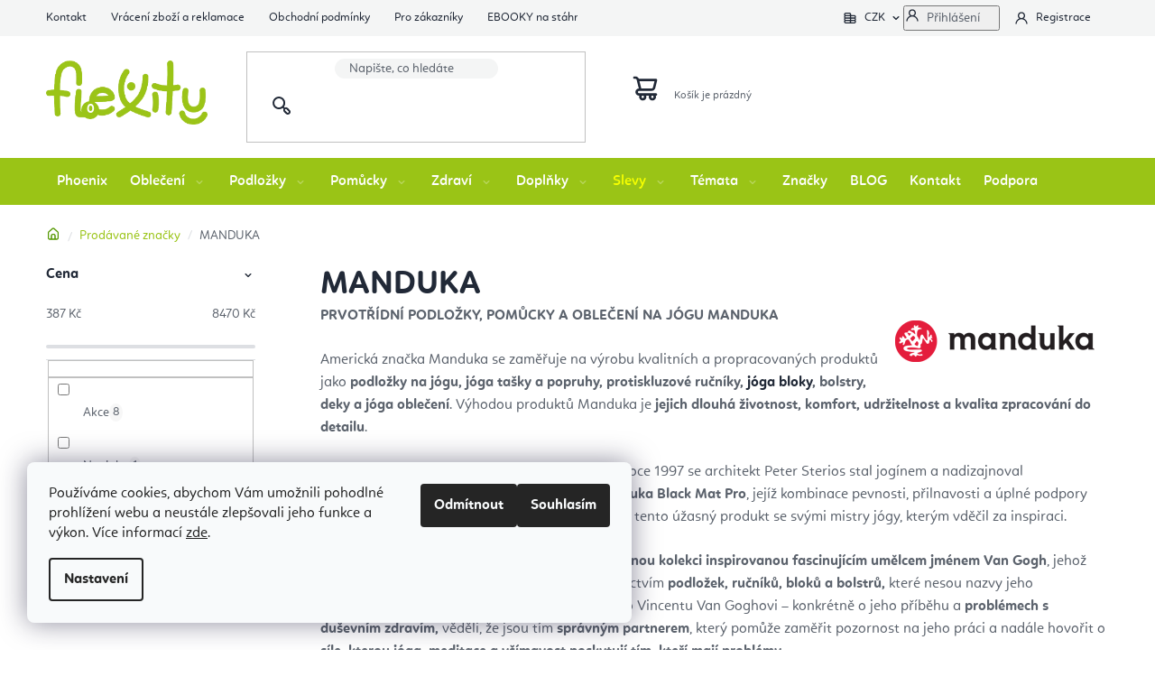

--- FILE ---
content_type: text/html; charset=utf-8
request_url: https://www.flexitylife.cz/znacka/manduka-podlozky-yoga-oblecenie/
body_size: 41416
content:
<!doctype html><html lang="cs" dir="ltr" class="header-background-light external-fonts-loaded"><head><meta charset="utf-8" /><meta name="viewport" content="width=device-width,initial-scale=1" /><title>MANDUKA Podložky, pomůcky a oblečení na jógu | Oficiální re-seller | Flexity</title><link rel="preconnect" href="https://cdn.myshoptet.com" /><link rel="dns-prefetch" href="https://cdn.myshoptet.com" /><link rel="preload" href="https://cdn.myshoptet.com/prj/dist/master/cms/libs/jquery/jquery-1.11.3.min.js" as="script" /><link href="https://cdn.myshoptet.com/prj/dist/master/shop/dist/font-shoptet-13.css.3c47e30adfa2e9e2683b.css" rel="stylesheet"><script>
dataLayer = [];
dataLayer.push({'shoptet' : {
    "pageId": -24,
    "pageType": "article",
    "currency": "CZK",
    "currencyInfo": {
        "decimalSeparator": ",",
        "exchangeRate": 1,
        "priceDecimalPlaces": 0,
        "symbol": "K\u010d",
        "symbolLeft": 0,
        "thousandSeparator": " "
    },
    "language": "cs",
    "projectId": 230686,
    "cartInfo": {
        "id": null,
        "freeShipping": false,
        "freeShippingFrom": 0,
        "leftToFreeGift": {
            "formattedPrice": "0 K\u010d",
            "priceLeft": 0
        },
        "freeGift": false,
        "leftToFreeShipping": {
            "priceLeft": 0,
            "dependOnRegion": 0,
            "formattedPrice": "0 K\u010d"
        },
        "discountCoupon": [],
        "getNoBillingShippingPrice": {
            "withoutVat": 0,
            "vat": 0,
            "withVat": 0
        },
        "cartItems": [],
        "taxMode": "OSS"
    },
    "cart": [],
    "customer": {
        "priceRatio": 1,
        "priceListId": 1,
        "groupId": null,
        "registered": false,
        "mainAccount": false
    }
}});
dataLayer.push({'cookie_consent' : {
    "marketing": "denied",
    "analytics": "denied"
}});
document.addEventListener('DOMContentLoaded', function() {
    shoptet.consent.onAccept(function(agreements) {
        if (agreements.length == 0) {
            return;
        }
        dataLayer.push({
            'cookie_consent' : {
                'marketing' : (agreements.includes(shoptet.config.cookiesConsentOptPersonalisation)
                    ? 'granted' : 'denied'),
                'analytics': (agreements.includes(shoptet.config.cookiesConsentOptAnalytics)
                    ? 'granted' : 'denied')
            },
            'event': 'cookie_consent'
        });
    });
});
</script>

<!-- Google Tag Manager -->
<script>(function(w,d,s,l,i){w[l]=w[l]||[];w[l].push({'gtm.start':
new Date().getTime(),event:'gtm.js'});var f=d.getElementsByTagName(s)[0],
j=d.createElement(s),dl=l!='dataLayer'?'&l='+l:'';j.async=true;j.src=
'https://www.googletagmanager.com/gtm.js?id='+i+dl;f.parentNode.insertBefore(j,f);
})(window,document,'script','dataLayer','GTM-WWWS4KQ');</script>
<!-- End Google Tag Manager -->

<meta property="og:type" content="website"><meta property="og:site_name" content="flexitylife.cz"><meta property="og:url" content="https://www.flexitylife.cz/znacka/manduka-podlozky-yoga-oblecenie/"><meta property="og:title" content="MANDUKA Podložky, pomůcky a oblečení na jógu | Oficiální re-seller | Flexity"><meta name="author" content="Flexity Joga Shop"><meta name="web_author" content="Shoptet.cz"><meta name="dcterms.rightsHolder" content="www.flexitylife.cz"><meta name="robots" content="index,follow"><meta property="og:image" content="https://cdn.myshoptet.com/usr/www.flexitylife.cz/user/front_images/ogImage/hp.jpg?t=1768738051"><meta property="og:description" content="Zobrazit všechny dostupné podložky, jogamatky, oblečení, doplňky a pomůcky od Manduka. Doprava zdarma od 2500 Kč, 98% spokojenost zákazníků."><meta name="description" content="Zobrazit všechny dostupné podložky, jogamatky, oblečení, doplňky a pomůcky od Manduka. Doprava zdarma od 2500 Kč, 98% spokojenost zákazníků."><style>:root {--color-primary: #212937;--color-primary-h: 218;--color-primary-s: 25%;--color-primary-l: 17%;--color-primary-hover: #000000;--color-primary-hover-h: 0;--color-primary-hover-s: 0%;--color-primary-hover-l: 0%;--color-secondary: #9ac416;--color-secondary-h: 74;--color-secondary-s: 80%;--color-secondary-l: 43%;--color-secondary-hover: #3e6e02;--color-secondary-hover-h: 87;--color-secondary-hover-s: 96%;--color-secondary-hover-l: 22%;--color-tertiary: #212937;--color-tertiary-h: 218;--color-tertiary-s: 25%;--color-tertiary-l: 17%;--color-tertiary-hover: #000000;--color-tertiary-hover-h: 0;--color-tertiary-hover-s: 0%;--color-tertiary-hover-l: 0%;--color-header-background: #ffffff;--template-font: "sans-serif";--template-headings-font: "sans-serif";--header-background-url: url("[data-uri]");--cookies-notice-background: #F8FAFB;--cookies-notice-color: #252525;--cookies-notice-button-hover: #27263f;--cookies-notice-link-hover: #3b3a5f;--templates-update-management-preview-mode-content: "Náhled aktualizací šablony je aktivní pro váš prohlížeč."}</style>
    
    <link href="https://cdn.myshoptet.com/prj/dist/master/shop/dist/main-13.less.96035efb4db1532b3cd7.css" rel="stylesheet" />
    
<link rel="next" href="/znacka/manduka-podlozky-yoga-oblecenie/strana-2/" />    <script>var shoptet = shoptet || {};</script>
    <script src="https://cdn.myshoptet.com/prj/dist/master/shop/dist/main-3g-header.js.05f199e7fd2450312de2.js"></script>
<!-- User include --><!-- api 428(82) html code header -->
<link rel="stylesheet" href="https://cdn.myshoptet.com/usr/api2.dklab.cz/user/documents/_doplnky/oblibene/230686/4/230686_4.css" type="text/css" /><style>
        :root {
            --dklab-favourites-flag-color: #E91B7D;
            --dklab-favourites-flag-text-color: #FFFFFF;
            --dklab-favourites-add-text-color: #000000;            
            --dklab-favourites-remove-text-color: #E91B7D;            
            --dklab-favourites-add-text-detail-color: #000000;            
            --dklab-favourites-remove-text-detail-color: #E91B7D;            
            --dklab-favourites-header-icon-color: #E91B7D;            
            --dklab-favourites-counter-color: #E91B7D;            
        } </style>
<!-- api 494(146) html code header -->
<link rel="stylesheet" href="https://cdn.myshoptet.com/usr/api2.dklab.cz/user/documents/_doplnky/porovnavac/230686/4/230686_4.css" type="text/css" /><style>
        :root {
            --dklab-comparer-flag-color: #239CEB;
            --dklab-comparer-flag-text-color: #FFFFFF;
            --dklab-comparer-add-text-color: #000000;
            --dklab-comparer-remove-text-color: #239CEB;
            --dklab-comparer-header-icon-color: #000000;
            --dklab-comparer-border-color: #000000;            
            --dklab-comparer-counter-color: #239CEB;            
        }</style>
<!-- api 709(355) html code header -->
<script>
  const PWJS = {};
</script>

<script src=https://app.productwidgets.cz/pwjs.js></script>



<!-- service 619(267) html code header -->
<link href="https://cdn.myshoptet.com/usr/fvstudio.myshoptet.com/user/documents/addons/cartupsell.min.css?24.11.1" rel="stylesheet">
<!-- service 428(82) html code header -->
<style>
@font-face {
    font-family: 'oblibene';
    src:  url('https://cdn.myshoptet.com/usr/api2.dklab.cz/user/documents/_doplnky/oblibene/font/oblibene.eot?v1');
    src:  url('https://cdn.myshoptet.com/usr/api2.dklab.cz/user/documents/_doplnky/oblibene/font/oblibene.eot?v1#iefix') format('embedded-opentype'),
    url('https://cdn.myshoptet.com/usr/api2.dklab.cz/user/documents/_doplnky/oblibene/font/oblibene.ttf?v1') format('truetype'),
    url('https://cdn.myshoptet.com/usr/api2.dklab.cz/user/documents/_doplnky/oblibene/font/oblibene.woff?v1') format('woff'),
    url('https://cdn.myshoptet.com/usr/api2.dklab.cz/user/documents/_doplnky/oblibene/font/oblibene.svg?v1') format('svg');
    font-weight: normal;
    font-style: normal;
}
</style>
<script>
var dklabFavIndividual;
</script>
<!-- service 494(146) html code header -->
<style>
@font-face {
    font-family: 'porovnavac';
    src:  url('https://cdn.myshoptet.com/usr/api2.dklab.cz/user/documents/_doplnky/porovnavac/font/porovnavac.eot?v6');
    src:  url('https://cdn.myshoptet.com/usr/api2.dklab.cz/user/documents/_doplnky/porovnavac/font/porovnavac.eot?v6#iefix') format('embedded-opentype'),
    url('https://cdn.myshoptet.com/usr/api2.dklab.cz/user/documents/_doplnky/porovnavac/font/porovnavac.ttf?v6') format('truetype'),
    url('https://cdn.myshoptet.com/usr/api2.dklab.cz/user/documents/_doplnky/porovnavac/font/porovnavac.woff?v6') format('woff'),
    url('https://cdn.myshoptet.com/usr/api2.dklab.cz/user/documents/_doplnky/porovnavac/font/porovnavac.svg?v6') format('svg');
    font-weight: normal;
    font-style: normal;
}
</style>
<!-- project html code header -->
<meta name="seznam-wmt" content="Zmfl47JsCvV7tvo1mwdY1vY2TUajGYI2" />   
<meta name="google-site-verification" content="LHbXc2cWCi1XTuuSB1qfd_egpayTekS13oN8UkUjnBU" />
<meta name="p:domain_verify" content="115ac97483dc46718a64251504c5dd24"/>
<meta name="google-site-verification" content="KvSqov1aa5vNo6IpVQ-SK70-uwe1W2I5MIpD3ks-ZoM" />
<meta name="seznam-wmt" content="wWho9IDQaJdA3VfjIr55TXr5DvRk6hPo" />
<meta name="facebook-domain-verification" content="4vhkdgl6otg4e5j7yiemsq018dwzyb" />

<!-- <link href="https://fonts.googleapis.com/css2?family=Quicksand:wght@500;600;700&display=swap" rel="stylesheet"> -->
<link type="text/css" rel="stylesheet" media="screen" href="/user/documents/style.css?v525470" />

<!-- FV studio -->
<link type="text/css" rel="stylesheet" href="https://www.flexitylife.cz/user/documents/fvstudio/output/fv-studio-app-style.min.css?fv-proxy&v=005" />

<style>
.header-phone a::after, .contact-box ul li > span.tel a::after{content: "(po-pá: 10:00- 16:00)";}
.navigation-in > ul > li > a[href="/akce-slevy-vyprodej-joga-zbozi-podlozky/"]:not(:hover){color: #f7ff00;}
.footer-banners::before {content: "Vyberte si produkty podle témat";}
#checkoutContent label[for="phone"] > span{font-size: 0;}
#checkoutContent label[for="phone"] > span::after{font-size: 14px;}
#checkoutContent label[for="phone"] > span::before{font-size: 14px; content: "Mobil";}
</style>

<script>
        (function (w,d,s,o,f,js,fjs) {
            w['ecm-widget']=o;w[o] = w[o] || function () { (w[o].q = w[o].q || []).push(arguments) };
            js = d.createElement(s), fjs = d.getElementsByTagName(s)[0];
            js.id = '12-04d9c95424b2f28aaece6f953bb0e4aa'; js.dataset.a = 'flexitycz'; js.src = f; js.async = 1; fjs.parentNode.insertBefore(js, fjs);
        }(window, document, 'script', 'ecmwidget', 'https://d70shl7vidtft.cloudfront.net/widget.js'));
    </script>
    
<link rel="canonical" href="https://www.flexitylife.cz/" />
<link rel="alternate" hreflang="sk" href="https://www.flexity.sk/" />
<link rel="alternate" hreflang="hu" href="https://www.flexity.hu/" />
<link rel="alternate" hreflang="hr" href="https://www.flexity.hr/" />
<link rel="alternate" hreflang="x-default" href="https://www.flexitylife.cz/" />    

<!-- CJ Affiliate plugin settings -->
<script type='text/javascript' id='cjAffPluginSettingsTag'>
var cjAffPluginSettings = {
eid: '1593119',
tid: '1177349255395',
aid: '502292',
sd: 'collector.flexitylife.cz',
consent: {
collectionMethod: 'latest',
optInRequired: true,
requiredConsentLevel: 'analytics',
},
};
</script>
<!-- /User include --><link rel="shortcut icon" href="/favicon.ico" type="image/x-icon" /><link rel="canonical" href="https://www.flexitylife.cz/znacka/manduka-podlozky-yoga-oblecenie/" />    <script>
        var _hwq = _hwq || [];
        _hwq.push(['setKey', '8FB641278911576C8DD85753AFB8FBFC']);
        _hwq.push(['setTopPos', '160']);
        _hwq.push(['showWidget', '22']);
        (function() {
            var ho = document.createElement('script');
            ho.src = 'https://cz.im9.cz/direct/i/gjs.php?n=wdgt&sak=8FB641278911576C8DD85753AFB8FBFC';
            var s = document.getElementsByTagName('script')[0]; s.parentNode.insertBefore(ho, s);
        })();
    </script>
<script>!function(){var t={9196:function(){!function(){var t=/\[object (Boolean|Number|String|Function|Array|Date|RegExp)\]/;function r(r){return null==r?String(r):(r=t.exec(Object.prototype.toString.call(Object(r))))?r[1].toLowerCase():"object"}function n(t,r){return Object.prototype.hasOwnProperty.call(Object(t),r)}function e(t){if(!t||"object"!=r(t)||t.nodeType||t==t.window)return!1;try{if(t.constructor&&!n(t,"constructor")&&!n(t.constructor.prototype,"isPrototypeOf"))return!1}catch(t){return!1}for(var e in t);return void 0===e||n(t,e)}function o(t,r,n){this.b=t,this.f=r||function(){},this.d=!1,this.a={},this.c=[],this.e=function(t){return{set:function(r,n){u(c(r,n),t.a)},get:function(r){return t.get(r)}}}(this),i(this,t,!n);var e=t.push,o=this;t.push=function(){var r=[].slice.call(arguments,0),n=e.apply(t,r);return i(o,r),n}}function i(t,n,o){for(t.c.push.apply(t.c,n);!1===t.d&&0<t.c.length;){if("array"==r(n=t.c.shift()))t:{var i=n,a=t.a;if("string"==r(i[0])){for(var f=i[0].split("."),s=f.pop(),p=(i=i.slice(1),0);p<f.length;p++){if(void 0===a[f[p]])break t;a=a[f[p]]}try{a[s].apply(a,i)}catch(t){}}}else if("function"==typeof n)try{n.call(t.e)}catch(t){}else{if(!e(n))continue;for(var l in n)u(c(l,n[l]),t.a)}o||(t.d=!0,t.f(t.a,n),t.d=!1)}}function c(t,r){for(var n={},e=n,o=t.split("."),i=0;i<o.length-1;i++)e=e[o[i]]={};return e[o[o.length-1]]=r,n}function u(t,o){for(var i in t)if(n(t,i)){var c=t[i];"array"==r(c)?("array"==r(o[i])||(o[i]=[]),u(c,o[i])):e(c)?(e(o[i])||(o[i]={}),u(c,o[i])):o[i]=c}}window.DataLayerHelper=o,o.prototype.get=function(t){var r=this.a;t=t.split(".");for(var n=0;n<t.length;n++){if(void 0===r[t[n]])return;r=r[t[n]]}return r},o.prototype.flatten=function(){this.b.splice(0,this.b.length),this.b[0]={},u(this.a,this.b[0])}}()}},r={};function n(e){var o=r[e];if(void 0!==o)return o.exports;var i=r[e]={exports:{}};return t[e](i,i.exports,n),i.exports}n.n=function(t){var r=t&&t.__esModule?function(){return t.default}:function(){return t};return n.d(r,{a:r}),r},n.d=function(t,r){for(var e in r)n.o(r,e)&&!n.o(t,e)&&Object.defineProperty(t,e,{enumerable:!0,get:r[e]})},n.o=function(t,r){return Object.prototype.hasOwnProperty.call(t,r)},function(){"use strict";n(9196)}()}();</script>    <!-- Global site tag (gtag.js) - Google Analytics -->
    <script async src="https://www.googletagmanager.com/gtag/js?id=G-BVYVF344YM"></script>
    <script>
        
        window.dataLayer = window.dataLayer || [];
        function gtag(){dataLayer.push(arguments);}
        

                    console.debug('default consent data');

            gtag('consent', 'default', {"ad_storage":"denied","analytics_storage":"denied","ad_user_data":"denied","ad_personalization":"denied","wait_for_update":500});
            dataLayer.push({
                'event': 'default_consent'
            });
        
        gtag('js', new Date());

                gtag('config', 'UA-88816191-5', { 'groups': "UA" });
        
                gtag('config', 'G-BVYVF344YM', {"groups":"GA4","send_page_view":false,"content_group":"article","currency":"CZK","page_language":"cs"});
        
                gtag('config', 'AW-815388288', {"allow_enhanced_conversions":true});
        
        
        
        
        
                    gtag('event', 'page_view', {"send_to":"GA4","page_language":"cs","content_group":"article","currency":"CZK"});
        
        
        
        
        
        
        
        
        
        
        
        
        
        document.addEventListener('DOMContentLoaded', function() {
            if (typeof shoptet.tracking !== 'undefined') {
                for (var id in shoptet.tracking.bannersList) {
                    gtag('event', 'view_promotion', {
                        "send_to": "UA",
                        "promotions": [
                            {
                                "id": shoptet.tracking.bannersList[id].id,
                                "name": shoptet.tracking.bannersList[id].name,
                                "position": shoptet.tracking.bannersList[id].position
                            }
                        ]
                    });
                }
            }

            shoptet.consent.onAccept(function(agreements) {
                if (agreements.length !== 0) {
                    console.debug('gtag consent accept');
                    var gtagConsentPayload =  {
                        'ad_storage': agreements.includes(shoptet.config.cookiesConsentOptPersonalisation)
                            ? 'granted' : 'denied',
                        'analytics_storage': agreements.includes(shoptet.config.cookiesConsentOptAnalytics)
                            ? 'granted' : 'denied',
                                                                                                'ad_user_data': agreements.includes(shoptet.config.cookiesConsentOptPersonalisation)
                            ? 'granted' : 'denied',
                        'ad_personalization': agreements.includes(shoptet.config.cookiesConsentOptPersonalisation)
                            ? 'granted' : 'denied',
                        };
                    console.debug('update consent data', gtagConsentPayload);
                    gtag('consent', 'update', gtagConsentPayload);
                    dataLayer.push(
                        { 'event': 'update_consent' }
                    );
                }
            });
        });
    </script>
</head><body class="desktop id--24 in-znacka template-13 type-manufacturer-detail multiple-columns-body columns-3 smart-labels-active ums_forms_redesign--off ums_a11y_category_page--on ums_discussion_rating_forms--off ums_flags_display_unification--on ums_a11y_login--on mobile-header-version-0"><noscript>
    <style>
        #header {
            padding-top: 0;
            position: relative !important;
            top: 0;
        }
        .header-navigation {
            position: relative !important;
        }
        .overall-wrapper {
            margin: 0 !important;
        }
        body:not(.ready) {
            visibility: visible !important;
        }
    </style>
    <div class="no-javascript">
        <div class="no-javascript__title">Musíte změnit nastavení vašeho prohlížeče</div>
        <div class="no-javascript__text">Podívejte se na: <a href="https://www.google.com/support/bin/answer.py?answer=23852">Jak povolit JavaScript ve vašem prohlížeči</a>.</div>
        <div class="no-javascript__text">Pokud používáte software na blokování reklam, může být nutné povolit JavaScript z této stránky.</div>
        <div class="no-javascript__text">Děkujeme.</div>
    </div>
</noscript>

        <div id="fb-root"></div>
        <script>
            window.fbAsyncInit = function() {
                FB.init({
//                    appId            : 'your-app-id',
                    autoLogAppEvents : true,
                    xfbml            : true,
                    version          : 'v19.0'
                });
            };
        </script>
        <script async defer crossorigin="anonymous" src="https://connect.facebook.net/cs_CZ/sdk.js"></script>
<!-- Google Tag Manager (noscript) -->
<noscript><iframe src="https://www.googletagmanager.com/ns.html?id=GTM-WWWS4KQ"
height="0" width="0" style="display:none;visibility:hidden"></iframe></noscript>
<!-- End Google Tag Manager (noscript) -->

    <div class="siteCookies siteCookies--left siteCookies--light js-siteCookies" role="dialog" data-testid="cookiesPopup" data-nosnippet>
        <div class="siteCookies__form">
            <div class="siteCookies__content">
                <div class="siteCookies__text">
                    <span>Používáme cookies, abychom Vám umožnili pohodlné prohlížení webu a neustále zlepšovali jeho funkce a výkon. Více informací </span><a href="http://www.flexitylife.cz/podminky-ochrany-osobnich-udaju/" target="\" _blank="">zde</a>.
                </div>
                <p class="siteCookies__links">
                    <button class="siteCookies__link js-cookies-settings" aria-label="Nastavení cookies" data-testid="cookiesSettings">Nastavení</button>
                </p>
            </div>
            <div class="siteCookies__buttonWrap">
                                    <button class="siteCookies__button js-cookiesConsentSubmit" value="reject" aria-label="Odmítnout cookies" data-testid="buttonCookiesReject">Odmítnout</button>
                                <button class="siteCookies__button js-cookiesConsentSubmit" value="all" aria-label="Přijmout cookies" data-testid="buttonCookiesAccept">Souhlasím</button>
            </div>
        </div>
        <script>
            document.addEventListener("DOMContentLoaded", () => {
                const siteCookies = document.querySelector('.js-siteCookies');
                document.addEventListener("scroll", shoptet.common.throttle(() => {
                    const st = document.documentElement.scrollTop;
                    if (st > 1) {
                        siteCookies.classList.add('siteCookies--scrolled');
                    } else {
                        siteCookies.classList.remove('siteCookies--scrolled');
                    }
                }, 100));
            });
        </script>
    </div>
<a href="#content" class="skip-link sr-only">Přejít na obsah</a><div class="overall-wrapper"><div class="user-action"><div class="container">
    <div class="user-action-in">
                    <div id="login" class="user-action-login popup-widget login-widget" role="dialog" aria-labelledby="loginHeading">
        <div class="popup-widget-inner">
                            <h2 id="loginHeading">Přihlášení k vašemu účtu</h2><div id="customerLogin"><form action="/action/Customer/Login/" method="post" id="formLoginIncluded" class="csrf-enabled formLogin" data-testid="formLogin"><input type="hidden" name="referer" value="" /><div class="form-group"><div class="input-wrapper email js-validated-element-wrapper no-label"><input type="email" name="email" class="form-control" autofocus placeholder="E-mailová adresa (např. jan@novak.cz)" data-testid="inputEmail" autocomplete="email" required /></div></div><div class="form-group"><div class="input-wrapper password js-validated-element-wrapper no-label"><input type="password" name="password" class="form-control" placeholder="Heslo" data-testid="inputPassword" autocomplete="current-password" required /><span class="no-display">Nemůžete vyplnit toto pole</span><input type="text" name="surname" value="" class="no-display" /></div></div><div class="form-group"><div class="login-wrapper"><button type="submit" class="btn btn-secondary btn-text btn-login" data-testid="buttonSubmit">Přihlásit se</button><div class="password-helper"><a href="/registrace/" data-testid="signup" rel="nofollow">Nová registrace</a><a href="/klient/zapomenute-heslo/" rel="nofollow">Zapomenuté heslo</a></div></div></div></form>
</div>                    </div>
    </div>

                <div id="cart-widget" class="user-action-cart popup-widget cart-widget loader-wrapper" data-testid="popupCartWidget" role="dialog" aria-hidden="true">
            <div class="popup-widget-inner cart-widget-inner place-cart-here">
                <div class="loader-overlay">
                    <div class="loader"></div>
                </div>
            </div>
        </div>
    </div>
</div>
</div><div class="top-navigation-bar" data-testid="topNavigationBar">

    <div class="container">

                            <div class="top-navigation-menu">
                <ul class="top-navigation-bar-menu">
                                            <li class="top-navigation-menu-item-29">
                            <a href="/kontakt-flexity-joga-eshop/" title="Kontakt">Kontakt</a>
                        </li>
                                            <li class="top-navigation-menu-item-996">
                            <a href="/vraceni-zbozi-a-reklamace/" title="Vrácení zboží a reklamace">Vrácení zboží a reklamace</a>
                        </li>
                                            <li class="top-navigation-menu-item-39">
                            <a href="/obchodni-podminky/" title="Obchodní podmínky">Obchodní podmínky</a>
                        </li>
                                            <li class="top-navigation-menu-item-2388">
                            <a href="/vse-pro-flexitaka--zde-zacni/" title="Pro zákazníky">Pro zákazníky</a>
                        </li>
                                            <li class="top-navigation-menu-item-3213">
                            <a href="/na-stahnuti/" title="EBOOKY na stáhnutí">EBOOKY na stáhnutí</a>
                        </li>
                                            <li class="top-navigation-menu-item-3195">
                            <a href="/flexity-family-ambasadori/" title="Flexity Family Ambasádori">Flexity Family Ambasádori</a>
                        </li>
                                            <li class="top-navigation-menu-item-external-60">
                            <a href="https://www.podlozkynajogu.cz" title="Podlozkynajogu.cz" target="blank">Podlozkynajogu.cz</a>
                        </li>
                                            <li class="top-navigation-menu-item-external-78">
                            <a href="https://www.flexitylife.cz/faq-poradna/zazkaznicke-centrum/" title="Zkontrolovat stav objednávky">Zkontrolovat stav objednávky</a>
                        </li>
                                            <li class="top-navigation-menu-item-4183">
                            <a href="/o-nas/" title="O nás">O nás</a>
                        </li>
                                    </ul>
                <div class="top-navigation-menu-trigger">Více</div>
                <ul class="top-navigation-bar-menu-helper"></ul>
            </div>
        
        <div class="top-navigation-tools">
                <div class="dropdown">
        <span>Ceny v:</span>
        <button id="topNavigationDropdown" type="button" data-toggle="dropdown" aria-haspopup="true" aria-expanded="false">
            CZK
            <span class="caret"></span>
        </button>
        <ul class="dropdown-menu" aria-labelledby="topNavigationDropdown"><li><a href="/action/Currency/changeCurrency/?currencyCode=CZK" rel="nofollow">CZK</a></li><li><a href="/action/Currency/changeCurrency/?currencyCode=EUR" rel="nofollow">EUR</a></li></ul>
    </div>
            <button class="top-nav-button top-nav-button-login toggle-window" type="button" data-target="login" aria-haspopup="dialog" aria-controls="login" aria-expanded="false" data-testid="signin"><span>Přihlášení</span></button>
    <a href="/registrace/" class="top-nav-button top-nav-button-register" data-testid="headerSignup">Registrace</a>
        </div>

    </div>

</div>
<header id="header">
        <div class="header-top">
            <div class="container navigation-wrapper header-top-wrapper">
                <div class="site-name"><a href="/" data-testid="linkWebsiteLogo"><img src="https://cdn.myshoptet.com/usr/www.flexitylife.cz/user/logos/flexity_logo_nobg_eshop_300-1.png" alt="Flexity Joga Shop" fetchpriority="low" /></a></div>                <div class="search" itemscope itemtype="https://schema.org/WebSite">
                    <meta itemprop="headline" content="Prodávané značky"/><meta itemprop="url" content="https://www.flexitylife.cz"/><meta itemprop="text" content="Zobrazit všechny dostupné podložky, jogamatky, oblečení, doplňky a pomůcky od Manduka. Doprava zdarma od 2500 Kč, 98% spokojenost zákazníků."/>                    <form action="/action/ProductSearch/prepareString/" method="post"
    id="formSearchForm" class="search-form compact-form js-search-main"
    itemprop="potentialAction" itemscope itemtype="https://schema.org/SearchAction" data-testid="searchForm">
    <fieldset>
        <meta itemprop="target"
            content="https://www.flexitylife.cz/vyhledavani/?string={string}"/>
        <input type="hidden" name="language" value="cs"/>
        
            
    <span class="search-input-icon" aria-hidden="true"></span>

<input
    type="search"
    name="string"
        class="query-input form-control search-input js-search-input"
    placeholder="Napište, co hledáte"
    autocomplete="off"
    required
    itemprop="query-input"
    aria-label="Vyhledávání"
    data-testid="searchInput"
>
            <button type="submit" class="btn btn-default search-button" data-testid="searchBtn">Hledat</button>
        
    </fieldset>
</form>
                </div>
                <div class="navigation-buttons">
                    <a href="#" class="toggle-window" data-target="search" data-testid="linkSearchIcon"><span class="sr-only">Hledat</span></a>
                        
    <a href="/kosik/" class="btn btn-icon toggle-window cart-count" data-target="cart" data-hover="true" data-redirect="true" data-testid="headerCart" rel="nofollow" aria-haspopup="dialog" aria-expanded="false" aria-controls="cart-widget">
        
                <span class="sr-only">Nákupní košík</span>
        
            <span class="cart-price visible-lg-inline-block" data-testid="headerCartPrice">
                                    Prázdný košík                            </span>
        
    
            </a>
                    <a href="#" class="toggle-window" data-target="navigation" data-testid="hamburgerMenu"></a>
                </div>
            </div>
        </div>
        <div class="header-bottom">
            <div class="container navigation-wrapper header-bottom-wrapper js-navigation-container">
                <nav id="navigation" aria-label="Hlavní menu" data-collapsible="true"><div class="navigation-in menu"><ul class="menu-level-1" role="menubar" data-testid="headerMenuItems"><li class="menu-item-5451" role="none"><a href="/phoenix/" data-testid="headerMenuItem" role="menuitem" aria-expanded="false"><b>Phoenix</b></a></li>
<li class="menu-item-780 ext" role="none"><a href="/ekologicke-obleceni-na-jogu-pilates-pole-dance/" data-testid="headerMenuItem" role="menuitem" aria-haspopup="true" aria-expanded="false"><b>Oblečení</b><span class="submenu-arrow"></span></a><ul class="menu-level-2" aria-label="Oblečení" tabindex="-1" role="menu"><li class="menu-item-783 has-third-level" role="none"><a href="/damske-obleceni-na-jogu-pilates-sport-fitness-cvicenie/" class="menu-image" data-testid="headerMenuItem" tabindex="-1" aria-hidden="true"><img src="data:image/svg+xml,%3Csvg%20width%3D%22140%22%20height%3D%22100%22%20xmlns%3D%22http%3A%2F%2Fwww.w3.org%2F2000%2Fsvg%22%3E%3C%2Fsvg%3E" alt="" aria-hidden="true" width="140" height="100"  data-src="https://cdn.myshoptet.com/usr/www.flexitylife.cz/user/categories/thumb/zeny.jpg" fetchpriority="low" /></a><div><a href="/damske-obleceni-na-jogu-pilates-sport-fitness-cvicenie/" data-testid="headerMenuItem" role="menuitem"><span>Dámské oblečení na jógu</span></a>
                                                    <ul class="menu-level-3" role="menu">
                                                                    <li class="menu-item-786" role="none">
                                        <a href="/leginy-a-kalhoty-na-jogu-pilates-sport-fitness-cviceni/" data-testid="headerMenuItem" role="menuitem">
                                            Legíny a kalhoty na jógu</a>,                                    </li>
                                                                    <li class="menu-item-810" role="none">
                                        <a href="/tricka-a-topy-na-jogu-pilates-sport-fitness-cviceni/" data-testid="headerMenuItem" role="menuitem">
                                            Trička a topy na jógu</a>,                                    </li>
                                                                    <li class="menu-item-807" role="none">
                                        <a href="/sportovni-podprsenky-joga-pilates-sport-fitness-cviceni/" data-testid="headerMenuItem" role="menuitem">
                                            Sportovní podprsenky</a>,                                    </li>
                                                                    <li class="menu-item-798" role="none">
                                        <a href="/kratasy-sortky-na-hot-jogu-pilates-sport-fitness-cviceni/" data-testid="headerMenuItem" role="menuitem">
                                            Kraťasy na jógu</a>                                    </li>
                                                            </ul>
                        </div></li><li class="menu-item-801 has-third-level" role="none"><a href="/panske-obleceni-na-jogu-pilates-sport/" class="menu-image" data-testid="headerMenuItem" tabindex="-1" aria-hidden="true"><img src="data:image/svg+xml,%3Csvg%20width%3D%22140%22%20height%3D%22100%22%20xmlns%3D%22http%3A%2F%2Fwww.w3.org%2F2000%2Fsvg%22%3E%3C%2Fsvg%3E" alt="" aria-hidden="true" width="140" height="100"  data-src="https://cdn.myshoptet.com/usr/www.flexitylife.cz/user/categories/thumb/man.jpg" fetchpriority="low" /></a><div><a href="/panske-obleceni-na-jogu-pilates-sport/" data-testid="headerMenuItem" role="menuitem"><span>Pánské oblečení na jógu</span></a>
                                                    <ul class="menu-level-3" role="menu">
                                                                    <li class="menu-item-885" role="none">
                                        <a href="/kalhoty-na-jogu-pilates-sport-fitness-cviceni/" data-testid="headerMenuItem" role="menuitem">
                                            Kalhoty na jogu</a>,                                    </li>
                                                                    <li class="menu-item-804" role="none">
                                        <a href="/sortky-na-jogu-pilates-sport-cvicenie/" data-testid="headerMenuItem" role="menuitem">
                                            Šortky na jógu</a>,                                    </li>
                                                                    <li class="menu-item-882" role="none">
                                        <a href="/tricka-a-tilka-jogu-pilates-sport-fitness-cviceni/" data-testid="headerMenuItem" role="menuitem">
                                            Trička a tílka</a>                                    </li>
                                                            </ul>
                        </div></li><li class="menu-item-906 has-third-level" role="none"><a href="/protiskluzove-barefoot-ponozky/" class="menu-image" data-testid="headerMenuItem" tabindex="-1" aria-hidden="true"><img src="data:image/svg+xml,%3Csvg%20width%3D%22140%22%20height%3D%22100%22%20xmlns%3D%22http%3A%2F%2Fwww.w3.org%2F2000%2Fsvg%22%3E%3C%2Fsvg%3E" alt="" aria-hidden="true" width="140" height="100"  data-src="https://cdn.myshoptet.com/usr/www.flexitylife.cz/user/categories/thumb/ponzky.jpg" fetchpriority="low" /></a><div><a href="/protiskluzove-barefoot-ponozky/" data-testid="headerMenuItem" role="menuitem"><span>Protiskluzové ponožky</span></a>
                                                    <ul class="menu-level-3" role="menu">
                                                                    <li class="menu-item-918" role="none">
                                        <a href="/panske-protiskluzove-ponozky-na-jogu-a-pilates/" data-testid="headerMenuItem" role="menuitem">
                                            Pánské ponožky</a>,                                    </li>
                                                                    <li class="menu-item-2823" role="none">
                                        <a href="/ponozky-s-otevrenymi-prsty-na-jogu-a-pilates/" data-testid="headerMenuItem" role="menuitem">
                                            Otevřené protiskluzové ponožky</a>,                                    </li>
                                                                    <li class="menu-item-942" role="none">
                                        <a href="/protiskluzove-prstove-ponozky-na-jogu-toesox/" data-testid="headerMenuItem" role="menuitem">
                                            Zavřené protiskluzové ponožky</a>,                                    </li>
                                                                    <li class="menu-item-1695" role="none">
                                        <a href="/damske-ponozky-baleriny-na-jogu--pilates-a-tanec/" data-testid="headerMenuItem" role="menuitem">
                                            Dámske ponožky - baleríny s plnou špičkou</a>,                                    </li>
                                                                    <li class="menu-item-921" role="none">
                                        <a href="/vysoke-ponozky-joga-toesox-tanec-protiskluzove/" data-testid="headerMenuItem" role="menuitem">
                                            Vysoké ponožky</a>,                                    </li>
                                                                    <li class="menu-item-927" role="none">
                                        <a href="/stulpny-podkolenky-cvicenie-toesox-joga-tanec/" data-testid="headerMenuItem" role="menuitem">
                                            Stulpny a podkolenky</a>,                                    </li>
                                                                    <li class="menu-item-4266" role="none">
                                        <a href="/detske-protiskluzove-ponozky/" data-testid="headerMenuItem" role="menuitem">
                                            Dětské protiskluzové ponožky</a>                                    </li>
                                                            </ul>
                        </div></li><li class="menu-item-3769 has-third-level" role="none"><a href="/doplnky-k-obleceni/" class="menu-image" data-testid="headerMenuItem" tabindex="-1" aria-hidden="true"><img src="data:image/svg+xml,%3Csvg%20width%3D%22140%22%20height%3D%22100%22%20xmlns%3D%22http%3A%2F%2Fwww.w3.org%2F2000%2Fsvg%22%3E%3C%2Fsvg%3E" alt="" aria-hidden="true" width="140" height="100"  data-src="https://cdn.myshoptet.com/usr/www.flexitylife.cz/user/categories/thumb/vesiak_(1).jpg" fetchpriority="low" /></a><div><a href="/doplnky-k-obleceni/" data-testid="headerMenuItem" role="menuitem"><span>Doplňky k oblečení</span></a>
                                                    <ul class="menu-level-3" role="menu">
                                                                    <li class="menu-item-924" role="none">
                                        <a href="/rukavice-na-acroyogu-jogu-toesox/" data-testid="headerMenuItem" role="menuitem">
                                            Rukavice na acroyogu</a>,                                    </li>
                                                                    <li class="menu-item-3772" role="none">
                                        <a href="/doplnky-kundalini-joga/" data-testid="headerMenuItem" role="menuitem">
                                            Doplňky Kundalini Jóga</a>                                    </li>
                                                            </ul>
                        </div></li></ul></li>
<li class="menu-item-723 ext" role="none"><a href="/podlozky-na-jogu-karimatky/" data-testid="headerMenuItem" role="menuitem" aria-haspopup="true" aria-expanded="false"><b>Podložky</b><span class="submenu-arrow"></span></a><ul class="menu-level-2" aria-label="Podložky" tabindex="-1" role="menu"><li class="menu-item-729" role="none"><a href="/klasicke-podlozky-na-jogu-pilates-sport-fitness-cviceni/" class="menu-image" data-testid="headerMenuItem" tabindex="-1" aria-hidden="true"><img src="data:image/svg+xml,%3Csvg%20width%3D%22140%22%20height%3D%22100%22%20xmlns%3D%22http%3A%2F%2Fwww.w3.org%2F2000%2Fsvg%22%3E%3C%2Fsvg%3E" alt="" aria-hidden="true" width="140" height="100"  data-src="https://cdn.myshoptet.com/usr/www.flexitylife.cz/user/categories/thumb/podlozka.jpg" fetchpriority="low" /></a><div><a href="/klasicke-podlozky-na-jogu-pilates-sport-fitness-cviceni/" data-testid="headerMenuItem" role="menuitem"><span>Všechny podložky</span></a>
                        </div></li><li class="menu-item-3281" role="none"><a href="/joga-podlozky-pro-zacatecniky/" class="menu-image" data-testid="headerMenuItem" tabindex="-1" aria-hidden="true"><img src="data:image/svg+xml,%3Csvg%20width%3D%22140%22%20height%3D%22100%22%20xmlns%3D%22http%3A%2F%2Fwww.w3.org%2F2000%2Fsvg%22%3E%3C%2Fsvg%3E" alt="" aria-hidden="true" width="140" height="100"  data-src="https://cdn.myshoptet.com/usr/www.flexitylife.cz/user/categories/thumb/podlozka-2.jpg" fetchpriority="low" /></a><div><a href="/joga-podlozky-pro-zacatecniky/" data-testid="headerMenuItem" role="menuitem"><span>Podložky pro začátečníky</span></a>
                        </div></li><li class="menu-item-753" role="none"><a href="/eko-podlozky-na-jogu-pilates-sport-fitness-cviceni/" class="menu-image" data-testid="headerMenuItem" tabindex="-1" aria-hidden="true"><img src="data:image/svg+xml,%3Csvg%20width%3D%22140%22%20height%3D%22100%22%20xmlns%3D%22http%3A%2F%2Fwww.w3.org%2F2000%2Fsvg%22%3E%3C%2Fsvg%3E" alt="" aria-hidden="true" width="140" height="100"  data-src="https://cdn.myshoptet.com/usr/www.flexitylife.cz/user/categories/thumb/eko.jpg" fetchpriority="low" /></a><div><a href="/eko-podlozky-na-jogu-pilates-sport-fitness-cviceni/" data-testid="headerMenuItem" role="menuitem"><span>Eko podložky na jógu</span></a>
                        </div></li><li class="menu-item-3583" role="none"><a href="/pu-podlozky-na-jogu-a-cviceni/" class="menu-image" data-testid="headerMenuItem" tabindex="-1" aria-hidden="true"><img src="data:image/svg+xml,%3Csvg%20width%3D%22140%22%20height%3D%22100%22%20xmlns%3D%22http%3A%2F%2Fwww.w3.org%2F2000%2Fsvg%22%3E%3C%2Fsvg%3E" alt="" aria-hidden="true" width="140" height="100"  data-src="https://cdn.myshoptet.com/usr/www.flexitylife.cz/user/categories/thumb/pujogamat.jpg" fetchpriority="low" /></a><div><a href="/pu-podlozky-na-jogu-a-cviceni/" data-testid="headerMenuItem" role="menuitem"><span>PU podložky na jógu a cvičení</span></a>
                        </div></li><li class="menu-item-726" role="none"><a href="/dlouhe-podlozky-na-jogu-cvicenie/" class="menu-image" data-testid="headerMenuItem" tabindex="-1" aria-hidden="true"><img src="data:image/svg+xml,%3Csvg%20width%3D%22140%22%20height%3D%22100%22%20xmlns%3D%22http%3A%2F%2Fwww.w3.org%2F2000%2Fsvg%22%3E%3C%2Fsvg%3E" alt="" aria-hidden="true" width="140" height="100"  data-src="https://cdn.myshoptet.com/usr/www.flexitylife.cz/user/categories/thumb/pravidtko.jpg" fetchpriority="low" /></a><div><a href="/dlouhe-podlozky-na-jogu-cvicenie/" data-testid="headerMenuItem" role="menuitem"><span>Dlouhé podložky na jógu, pilates a cvičení</span></a>
                        </div></li><li class="menu-item-840" role="none"><a href="/cestovni-podlozky-na-jogu--fitness-cviceni-skladatelne/" class="menu-image" data-testid="headerMenuItem" tabindex="-1" aria-hidden="true"><img src="data:image/svg+xml,%3Csvg%20width%3D%22140%22%20height%3D%22100%22%20xmlns%3D%22http%3A%2F%2Fwww.w3.org%2F2000%2Fsvg%22%3E%3C%2Fsvg%3E" alt="" aria-hidden="true" width="140" height="100"  data-src="https://cdn.myshoptet.com/usr/www.flexitylife.cz/user/categories/thumb/plaz.jpg" fetchpriority="low" /></a><div><a href="/cestovni-podlozky-na-jogu--fitness-cviceni-skladatelne/" data-testid="headerMenuItem" role="menuitem"><span>Cestovní podložky na jógu</span></a>
                        </div></li><li class="menu-item-3487" role="none"><a href="/detske-podlozky-na-jogu/" class="menu-image" data-testid="headerMenuItem" tabindex="-1" aria-hidden="true"><img src="data:image/svg+xml,%3Csvg%20width%3D%22140%22%20height%3D%22100%22%20xmlns%3D%22http%3A%2F%2Fwww.w3.org%2F2000%2Fsvg%22%3E%3C%2Fsvg%3E" alt="" aria-hidden="true" width="140" height="100"  data-src="https://cdn.myshoptet.com/usr/www.flexitylife.cz/user/categories/thumb/kids.jpg" fetchpriority="low" /></a><div><a href="/detske-podlozky-na-jogu/" data-testid="headerMenuItem" role="menuitem"><span>Dětské podložky na jógu</span></a>
                        </div></li><li class="menu-item-876" role="none"><a href="/fitness-podlozky-cviceni-pilates-sport-joga/" class="menu-image" data-testid="headerMenuItem" tabindex="-1" aria-hidden="true"><img src="data:image/svg+xml,%3Csvg%20width%3D%22140%22%20height%3D%22100%22%20xmlns%3D%22http%3A%2F%2Fwww.w3.org%2F2000%2Fsvg%22%3E%3C%2Fsvg%3E" alt="" aria-hidden="true" width="140" height="100"  data-src="https://cdn.myshoptet.com/usr/www.flexitylife.cz/user/categories/thumb/fitness_podlo__ky.jpg" fetchpriority="low" /></a><div><a href="/fitness-podlozky-cviceni-pilates-sport-joga/" data-testid="headerMenuItem" role="menuitem"><span>Fitness podložky na cvičení</span></a>
                        </div></li><li class="menu-item-870" role="none"><a href="/hot-a-bikram-podlozky-joga-cviceni/" class="menu-image" data-testid="headerMenuItem" tabindex="-1" aria-hidden="true"><img src="data:image/svg+xml,%3Csvg%20width%3D%22140%22%20height%3D%22100%22%20xmlns%3D%22http%3A%2F%2Fwww.w3.org%2F2000%2Fsvg%22%3E%3C%2Fsvg%3E" alt="" aria-hidden="true" width="140" height="100"  data-src="https://cdn.myshoptet.com/usr/www.flexitylife.cz/user/categories/thumb/voda.jpg" fetchpriority="low" /></a><div><a href="/hot-a-bikram-podlozky-joga-cviceni/" data-testid="headerMenuItem" role="menuitem"><span>Hot a Bikram jóga podložky</span></a>
                        </div></li><li class="menu-item-756" role="none"><a href="/koberce-na-jogu-ashtanga-bavlna/" class="menu-image" data-testid="headerMenuItem" tabindex="-1" aria-hidden="true"><img src="data:image/svg+xml,%3Csvg%20width%3D%22140%22%20height%3D%22100%22%20xmlns%3D%22http%3A%2F%2Fwww.w3.org%2F2000%2Fsvg%22%3E%3C%2Fsvg%3E" alt="" aria-hidden="true" width="140" height="100"  data-src="https://cdn.myshoptet.com/usr/www.flexitylife.cz/user/categories/thumb/koberec.jpg" fetchpriority="low" /></a><div><a href="/koberce-na-jogu-ashtanga-bavlna/" data-testid="headerMenuItem" role="menuitem"><span>Koberce a podložky z ovčí vlny</span></a>
                        </div></li><li class="menu-item-936" role="none"><a href="/podlozky-na-cviceni-venku-joga/" class="menu-image" data-testid="headerMenuItem" tabindex="-1" aria-hidden="true"><img src="data:image/svg+xml,%3Csvg%20width%3D%22140%22%20height%3D%22100%22%20xmlns%3D%22http%3A%2F%2Fwww.w3.org%2F2000%2Fsvg%22%3E%3C%2Fsvg%3E" alt="" aria-hidden="true" width="140" height="100"  data-src="https://cdn.myshoptet.com/usr/www.flexitylife.cz/user/categories/thumb/slnko.jpg" fetchpriority="low" /></a><div><a href="/podlozky-na-cviceni-venku-joga/" data-testid="headerMenuItem" role="menuitem"><span>Podložky na cvičení venku</span></a>
                        </div></li><li class="menu-item-2835" role="none"><a href="/sety/" class="menu-image" data-testid="headerMenuItem" tabindex="-1" aria-hidden="true"><img src="data:image/svg+xml,%3Csvg%20width%3D%22140%22%20height%3D%22100%22%20xmlns%3D%22http%3A%2F%2Fwww.w3.org%2F2000%2Fsvg%22%3E%3C%2Fsvg%3E" alt="" aria-hidden="true" width="140" height="100"  data-src="https://cdn.myshoptet.com/usr/www.flexitylife.cz/user/categories/thumb/duplikovat.jpg" fetchpriority="low" /></a><div><a href="/sety/" data-testid="headerMenuItem" role="menuitem"><span>Sety na jógu</span></a>
                        </div></li><li class="menu-item-4272" role="none"><a href="/designove-podlozky-2/" class="menu-image" data-testid="headerMenuItem" tabindex="-1" aria-hidden="true"><img src="data:image/svg+xml,%3Csvg%20width%3D%22140%22%20height%3D%22100%22%20xmlns%3D%22http%3A%2F%2Fwww.w3.org%2F2000%2Fsvg%22%3E%3C%2Fsvg%3E" alt="" aria-hidden="true" width="140" height="100"  data-src="https://cdn.myshoptet.com/usr/www.flexitylife.cz/user/categories/thumb/design.png" fetchpriority="low" /></a><div><a href="/designove-podlozky-2/" data-testid="headerMenuItem" role="menuitem"><span>Designové podložky</span></a>
                        </div></li><li class="menu-item-2364" role="none"><a href="/rolky-podlozek/" class="menu-image" data-testid="headerMenuItem" tabindex="-1" aria-hidden="true"><img src="data:image/svg+xml,%3Csvg%20width%3D%22140%22%20height%3D%22100%22%20xmlns%3D%22http%3A%2F%2Fwww.w3.org%2F2000%2Fsvg%22%3E%3C%2Fsvg%3E" alt="" aria-hidden="true" width="140" height="100"  data-src="https://cdn.myshoptet.com/usr/www.flexitylife.cz/user/categories/thumb/rolka.jpg" fetchpriority="low" /></a><div><a href="/rolky-podlozek/" data-testid="headerMenuItem" role="menuitem"><span>Role podložek</span></a>
                        </div></li></ul></li>
<li class="menu-item-705 ext" role="none"><a href="/pomucky-na-jogu/" data-testid="headerMenuItem" role="menuitem" aria-haspopup="true" aria-expanded="false"><b>Pomůcky</b><span class="submenu-arrow"></span></a><ul class="menu-level-2" aria-label="Pomůcky" tabindex="-1" role="menu"><li class="menu-item-3266 has-third-level" role="none"><a href="/pomucky-pilates-fitness/" class="menu-image" data-testid="headerMenuItem" tabindex="-1" aria-hidden="true"><img src="data:image/svg+xml,%3Csvg%20width%3D%22140%22%20height%3D%22100%22%20xmlns%3D%22http%3A%2F%2Fwww.w3.org%2F2000%2Fsvg%22%3E%3C%2Fsvg%3E" alt="" aria-hidden="true" width="140" height="100"  data-src="https://cdn.myshoptet.com/usr/www.flexitylife.cz/user/categories/thumb/pilates-1.jpg" fetchpriority="low" /></a><div><a href="/pomucky-pilates-fitness/" data-testid="headerMenuItem" role="menuitem"><span>Pomůcky na Pilates a Fitness</span></a>
                                                    <ul class="menu-level-3" role="menu">
                                                                    <li class="menu-item-4236" role="none">
                                        <a href="/fitlopty-a-gymnasticke-mice-na-cviceni/" data-testid="headerMenuItem" role="menuitem">
                                            Gymnastické míče</a>,                                    </li>
                                                                    <li class="menu-item-3478" role="none">
                                        <a href="/posilovace--expandery-a-gumy-na-cviceni/" data-testid="headerMenuItem" role="menuitem">
                                            Posilovače, expandéry a gumy na cvičení</a>,                                    </li>
                                                                    <li class="menu-item-3329" role="none">
                                        <a href="/masazni-valce-a-rollery/" data-testid="headerMenuItem" role="menuitem">
                                            Masážní válce a rollery</a>,                                    </li>
                                                                    <li class="menu-item-3481" role="none">
                                        <a href="/pomucky-na-fascialni-masaz/" data-testid="headerMenuItem" role="menuitem">
                                            Pomůcky na fasciální masáž</a>                                    </li>
                                                            </ul>
                        </div></li><li class="menu-item-4883 has-third-level" role="none"><a href="/vybaveni-a-stroje-pro-pilates/" class="menu-image" data-testid="headerMenuItem" tabindex="-1" aria-hidden="true"><img src="data:image/svg+xml,%3Csvg%20width%3D%22140%22%20height%3D%22100%22%20xmlns%3D%22http%3A%2F%2Fwww.w3.org%2F2000%2Fsvg%22%3E%3C%2Fsvg%3E" alt="" aria-hidden="true" width="140" height="100"  data-src="https://cdn.myshoptet.com/usr/www.flexitylife.cz/user/categories/thumb/pilates.png" fetchpriority="low" /></a><div><a href="/vybaveni-a-stroje-pro-pilates/" data-testid="headerMenuItem" role="menuitem"><span>Vybavení a stroje pro Pilates</span></a>
                                                    <ul class="menu-level-3" role="menu">
                                                                    <li class="menu-item-4886" role="none">
                                        <a href="/pilates-reformer/" data-testid="headerMenuItem" role="menuitem">
                                            Pilates Reformer</a>,                                    </li>
                                                                    <li class="menu-item-4889" role="none">
                                        <a href="/pilates-cadillac--veze-a-steny/" data-testid="headerMenuItem" role="menuitem">
                                            Pilates Cadillac, věže a stěny</a>,                                    </li>
                                                                    <li class="menu-item-4892" role="none">
                                        <a href="/pilates-zidle--oblouky--boxy-a-doplnky/" data-testid="headerMenuItem" role="menuitem">
                                            Pilates židle, oblouky, boxy a doplňky</a>,                                    </li>
                                                                    <li class="menu-item-5445" role="none">
                                        <a href="/pilates-video-kurzy/" data-testid="headerMenuItem" role="menuitem">
                                            Pilates Video Kurzy</a>                                    </li>
                                                            </ul>
                        </div></li><li class="menu-item-4951 has-third-level" role="none"><a href="/merrithew-pilates-stroje/" class="menu-image" data-testid="headerMenuItem" tabindex="-1" aria-hidden="true"><img src="data:image/svg+xml,%3Csvg%20width%3D%22140%22%20height%3D%22100%22%20xmlns%3D%22http%3A%2F%2Fwww.w3.org%2F2000%2Fsvg%22%3E%3C%2Fsvg%3E" alt="" aria-hidden="true" width="140" height="100"  data-src="https://cdn.myshoptet.com/usr/www.flexitylife.cz/user/categories/thumb/pilates-1.png" fetchpriority="low" /></a><div><a href="/merrithew-pilates-stroje/" data-testid="headerMenuItem" role="menuitem"><span>Merrithew® Pilates stroje</span></a>
                                                    <ul class="menu-level-3" role="menu">
                                                                    <li class="menu-item-4954" role="none">
                                        <a href="/merrithew-pilates-reformer/" data-testid="headerMenuItem" role="menuitem">
                                            Merrithew® Pilates Reformer</a>,                                    </li>
                                                                    <li class="menu-item-4957" role="none">
                                        <a href="/merrithew-pilates-cadillac-a-veze/" data-testid="headerMenuItem" role="menuitem">
                                            Merrithew® Pilates Cadillac a věže</a>,                                    </li>
                                                                    <li class="menu-item-4960" role="none">
                                        <a href="/merrithew-pilates-doplnky/" data-testid="headerMenuItem" role="menuitem">
                                            Merrithew® Pilates židle, boxy a doplňky</a>                                    </li>
                                                            </ul>
                        </div></li><li class="menu-item-4275 has-third-level" role="none"><a href="/site-na-fly-joga--aerial-yoga/" class="menu-image" data-testid="headerMenuItem" tabindex="-1" aria-hidden="true"><img src="data:image/svg+xml,%3Csvg%20width%3D%22140%22%20height%3D%22100%22%20xmlns%3D%22http%3A%2F%2Fwww.w3.org%2F2000%2Fsvg%22%3E%3C%2Fsvg%3E" alt="" aria-hidden="true" width="140" height="100"  data-src="https://cdn.myshoptet.com/usr/www.flexitylife.cz/user/categories/thumb/fly_yoga.png" fetchpriority="low" /></a><div><a href="/site-na-fly-joga--aerial-yoga/" data-testid="headerMenuItem" role="menuitem"><span>Sítě na Fly jóga, Aerial Yoga, Aerial Hoop kruhy</span></a>
                                                    <ul class="menu-level-3" role="menu">
                                                                    <li class="menu-item-4710" role="none">
                                        <a href="/prislusenstvi-na-fly-joga-a-aerial-joga/" data-testid="headerMenuItem" role="menuitem">
                                            Příslušenství na Fly jóga a Aerial jóga</a>                                    </li>
                                                            </ul>
                        </div></li><li class="menu-item-768" role="none"><a href="/tasky-obaly-vaky-na-podlozku-jogu/" class="menu-image" data-testid="headerMenuItem" tabindex="-1" aria-hidden="true"><img src="data:image/svg+xml,%3Csvg%20width%3D%22140%22%20height%3D%22100%22%20xmlns%3D%22http%3A%2F%2Fwww.w3.org%2F2000%2Fsvg%22%3E%3C%2Fsvg%3E" alt="" aria-hidden="true" width="140" height="100"  data-src="https://cdn.myshoptet.com/usr/www.flexitylife.cz/user/categories/thumb/taska.jpg" fetchpriority="low" /></a><div><a href="/tasky-obaly-vaky-na-podlozku-jogu/" data-testid="headerMenuItem" role="menuitem"><span>Tašky a obaly na jogu</span></a>
                        </div></li><li class="menu-item-771" role="none"><a href="/popruhy-na-jogu-jogamatku/" class="menu-image" data-testid="headerMenuItem" tabindex="-1" aria-hidden="true"><img src="data:image/svg+xml,%3Csvg%20width%3D%22140%22%20height%3D%22100%22%20xmlns%3D%22http%3A%2F%2Fwww.w3.org%2F2000%2Fsvg%22%3E%3C%2Fsvg%3E" alt="" aria-hidden="true" width="140" height="100"  data-src="https://cdn.myshoptet.com/usr/www.flexitylife.cz/user/categories/thumb/popruh.jpg" fetchpriority="low" /></a><div><a href="/popruhy-na-jogu-jogamatku/" data-testid="headerMenuItem" role="menuitem"><span>Popruhy na jogamatku</span></a>
                        </div></li><li class="menu-item-966" role="none"><a href="/popruhy-na-jogu-cvicenie-manduka-bodhi/" class="menu-image" data-testid="headerMenuItem" tabindex="-1" aria-hidden="true"><img src="data:image/svg+xml,%3Csvg%20width%3D%22140%22%20height%3D%22100%22%20xmlns%3D%22http%3A%2F%2Fwww.w3.org%2F2000%2Fsvg%22%3E%3C%2Fsvg%3E" alt="" aria-hidden="true" width="140" height="100"  data-src="https://cdn.myshoptet.com/usr/www.flexitylife.cz/user/categories/thumb/popruh-1.jpg" fetchpriority="low" /></a><div><a href="/popruhy-na-jogu-cvicenie-manduka-bodhi/" data-testid="headerMenuItem" role="menuitem"><span>Popruhy na jógu</span></a>
                        </div></li><li class="menu-item-747" role="none"><a href="/rucniky-na-jogu-jogamatku-manduka-bodhi-design-lab/" class="menu-image" data-testid="headerMenuItem" tabindex="-1" aria-hidden="true"><img src="data:image/svg+xml,%3Csvg%20width%3D%22140%22%20height%3D%22100%22%20xmlns%3D%22http%3A%2F%2Fwww.w3.org%2F2000%2Fsvg%22%3E%3C%2Fsvg%3E" alt="" aria-hidden="true" width="140" height="100"  data-src="https://cdn.myshoptet.com/usr/www.flexitylife.cz/user/categories/thumb/uteraky.jpg" fetchpriority="low" /></a><div><a href="/rucniky-na-jogu-jogamatku-manduka-bodhi-design-lab/" data-testid="headerMenuItem" role="menuitem"><span>Ručníky na jógu</span></a>
                        </div></li><li class="menu-item-969" role="none"><a href="/joga-bloky-pomocky-podpora-cihly-roller-fascie/" class="menu-image" data-testid="headerMenuItem" tabindex="-1" aria-hidden="true"><img src="data:image/svg+xml,%3Csvg%20width%3D%22140%22%20height%3D%22100%22%20xmlns%3D%22http%3A%2F%2Fwww.w3.org%2F2000%2Fsvg%22%3E%3C%2Fsvg%3E" alt="" aria-hidden="true" width="140" height="100"  data-src="https://cdn.myshoptet.com/usr/www.flexitylife.cz/user/categories/thumb/joga_bloky_cihli__ky_kostky.jpg" fetchpriority="low" /></a><div><a href="/joga-bloky-pomocky-podpora-cihly-roller-fascie/" data-testid="headerMenuItem" role="menuitem"><span>Korkové a umělé Jóga bloky a cihličky</span></a>
                        </div></li><li class="menu-item-1710" role="none"><a href="/meditacni-polstare-sedaky-zafu-taburet-pomucky/" class="menu-image" data-testid="headerMenuItem" tabindex="-1" aria-hidden="true"><img src="data:image/svg+xml,%3Csvg%20width%3D%22140%22%20height%3D%22100%22%20xmlns%3D%22http%3A%2F%2Fwww.w3.org%2F2000%2Fsvg%22%3E%3C%2Fsvg%3E" alt="" aria-hidden="true" width="140" height="100"  data-src="https://cdn.myshoptet.com/usr/www.flexitylife.cz/user/categories/thumb/vankus.jpg" fetchpriority="low" /></a><div><a href="/meditacni-polstare-sedaky-zafu-taburet-pomucky/" data-testid="headerMenuItem" role="menuitem"><span>Meditační polštáře </span></a>
                        </div></li><li class="menu-item-1698" role="none"><a href="/joga-bolster-valec-yin-yoga/" class="menu-image" data-testid="headerMenuItem" tabindex="-1" aria-hidden="true"><img src="data:image/svg+xml,%3Csvg%20width%3D%22140%22%20height%3D%22100%22%20xmlns%3D%22http%3A%2F%2Fwww.w3.org%2F2000%2Fsvg%22%3E%3C%2Fsvg%3E" alt="" aria-hidden="true" width="140" height="100"  data-src="https://cdn.myshoptet.com/usr/www.flexitylife.cz/user/categories/thumb/bolster.jpg" fetchpriority="low" /></a><div><a href="/joga-bolster-valec-yin-yoga/" data-testid="headerMenuItem" role="menuitem"><span>Joga bolstry a válce</span></a>
                        </div></li><li class="menu-item-2892" role="none"><a href="/meditacni-podlozky-a-sedaky-taburet/" class="menu-image" data-testid="headerMenuItem" tabindex="-1" aria-hidden="true"><img src="data:image/svg+xml,%3Csvg%20width%3D%22140%22%20height%3D%22100%22%20xmlns%3D%22http%3A%2F%2Fwww.w3.org%2F2000%2Fsvg%22%3E%3C%2Fsvg%3E" alt="" aria-hidden="true" width="140" height="100"  data-src="https://cdn.myshoptet.com/usr/www.flexitylife.cz/user/categories/thumb/matrac.jpg" fetchpriority="low" /></a><div><a href="/meditacni-podlozky-a-sedaky-taburet/" data-testid="headerMenuItem" role="menuitem"><span>Meditační podložky, zabutony a židle</span></a>
                        </div></li><li class="menu-item-738" role="none"><a href="/kola-na-jogu-pilates-sport-fitness-cviceni/" class="menu-image" data-testid="headerMenuItem" tabindex="-1" aria-hidden="true"><img src="data:image/svg+xml,%3Csvg%20width%3D%22140%22%20height%3D%22100%22%20xmlns%3D%22http%3A%2F%2Fwww.w3.org%2F2000%2Fsvg%22%3E%3C%2Fsvg%3E" alt="" aria-hidden="true" width="140" height="100"  data-src="https://cdn.myshoptet.com/usr/www.flexitylife.cz/user/categories/thumb/joga_kolo_kruh_wheel.jpg" fetchpriority="low" /></a><div><a href="/kola-na-jogu-pilates-sport-fitness-cviceni/" data-testid="headerMenuItem" role="menuitem"><span>Kola na wheel jógu</span></a>
                        </div></li><li class="menu-item-834" role="none"><a href="/cistice-na-podlozky-karimatky/" class="menu-image" data-testid="headerMenuItem" tabindex="-1" aria-hidden="true"><img src="data:image/svg+xml,%3Csvg%20width%3D%22140%22%20height%3D%22100%22%20xmlns%3D%22http%3A%2F%2Fwww.w3.org%2F2000%2Fsvg%22%3E%3C%2Fsvg%3E" alt="" aria-hidden="true" width="140" height="100"  data-src="https://cdn.myshoptet.com/usr/www.flexitylife.cz/user/categories/thumb/cistic_eko.jpg" fetchpriority="low" /></a><div><a href="/cistice-na-podlozky-karimatky/" data-testid="headerMenuItem" role="menuitem"><span>Čističe a spreje na jóga podložky</span></a>
                        </div></li><li class="menu-item-1611" role="none"><a href="/deky-a-plachyty-prikryvky-joga/" class="menu-image" data-testid="headerMenuItem" tabindex="-1" aria-hidden="true"><img src="data:image/svg+xml,%3Csvg%20width%3D%22140%22%20height%3D%22100%22%20xmlns%3D%22http%3A%2F%2Fwww.w3.org%2F2000%2Fsvg%22%3E%3C%2Fsvg%3E" alt="" aria-hidden="true" width="140" height="100"  data-src="https://cdn.myshoptet.com/usr/www.flexitylife.cz/user/categories/thumb/deky.jpg" fetchpriority="low" /></a><div><a href="/deky-a-plachyty-prikryvky-joga/" data-testid="headerMenuItem" role="menuitem"><span>Deky a přikrývky</span></a>
                        </div></li><li class="menu-item-5415 has-third-level" role="none"><a href="/ballet-barre/" class="menu-image" data-testid="headerMenuItem" tabindex="-1" aria-hidden="true"><img src="data:image/svg+xml,%3Csvg%20width%3D%22140%22%20height%3D%22100%22%20xmlns%3D%22http%3A%2F%2Fwww.w3.org%2F2000%2Fsvg%22%3E%3C%2Fsvg%3E" alt="" aria-hidden="true" width="140" height="100"  data-src="https://cdn.myshoptet.com/usr/www.flexitylife.cz/user/categories/thumb/barre.png" fetchpriority="low" /></a><div><a href="/ballet-barre/" data-testid="headerMenuItem" role="menuitem"><span>Ballet Barre</span></a>
                                                    <ul class="menu-level-3" role="menu">
                                                                    <li class="menu-item-5430" role="none">
                                        <a href="/volne-stojici-baletni-tyce/" data-testid="headerMenuItem" role="menuitem">
                                            Volně stojící baletní tyče</a>,                                    </li>
                                                                    <li class="menu-item-5433" role="none">
                                        <a href="/baletni-tyce-na-zed/" data-testid="headerMenuItem" role="menuitem">
                                            Baletní tyče na zeď</a>,                                    </li>
                                                                    <li class="menu-item-5436" role="none">
                                        <a href="/baletni-tyce-do-zeme/" data-testid="headerMenuItem" role="menuitem">
                                            Baletní tyče do země</a>,                                    </li>
                                                                    <li class="menu-item-5439" role="none">
                                        <a href="/baletni-tyce-a-prislusenstvi/" data-testid="headerMenuItem" role="menuitem">
                                            Baletní tyče a příslušenství</a>                                    </li>
                                                            </ul>
                        </div></li></ul></li>
<li class="menu-item-816 ext" role="none"><a href="/relax-zdravi-flexity-joga-pilates-sport-fitness-cvicenie/" data-testid="headerMenuItem" role="menuitem" aria-haspopup="true" aria-expanded="false"><b>Zdraví</b><span class="submenu-arrow"></span></a><ul class="menu-level-2" aria-label="Zdraví" tabindex="-1" role="menu"><li class="menu-item-762 has-third-level" role="none"><a href="/ocistne-pomocky-sat-karmy-joga/" class="menu-image" data-testid="headerMenuItem" tabindex="-1" aria-hidden="true"><img src="data:image/svg+xml,%3Csvg%20width%3D%22140%22%20height%3D%22100%22%20xmlns%3D%22http%3A%2F%2Fwww.w3.org%2F2000%2Fsvg%22%3E%3C%2Fsvg%3E" alt="" aria-hidden="true" width="140" height="100"  data-src="https://cdn.myshoptet.com/usr/www.flexitylife.cz/user/categories/thumb/neti.jpg" fetchpriority="low" /></a><div><a href="/ocistne-pomocky-sat-karmy-joga/" data-testid="headerMenuItem" role="menuitem"><span>Očistné pomůcky a hygiena</span></a>
                                                    <ul class="menu-level-3" role="menu">
                                                                    <li class="menu-item-4242" role="none">
                                        <a href="/konvicky-pro-vyplach-nosu-a-soli/" data-testid="headerMenuItem" role="menuitem">
                                            Konvičky pro výplach nosu, oleje a soli</a>,                                    </li>
                                                                    <li class="menu-item-4245" role="none">
                                        <a href="/pece-o-zuby-a-ustni-hygiena/" data-testid="headerMenuItem" role="menuitem">
                                            Péče o zuby a ústní hygiena</a>,                                    </li>
                                                                    <li class="menu-item-4725" role="none">
                                        <a href="/usni-a-telove-svicky/" data-testid="headerMenuItem" role="menuitem">
                                            Ušní a tělové svíčky</a>,                                    </li>
                                                                    <li class="menu-item-4856" role="none">
                                        <a href="/pece-o-oci-a-zrak/" data-testid="headerMenuItem" role="menuitem">
                                            Péče o oči a zrak</a>                                    </li>
                                                            </ul>
                        </div></li><li class="menu-item-3436 has-third-level" role="none"><a href="/doplnky-stravy-a-vitaminy/" class="menu-image" data-testid="headerMenuItem" tabindex="-1" aria-hidden="true"><img src="data:image/svg+xml,%3Csvg%20width%3D%22140%22%20height%3D%22100%22%20xmlns%3D%22http%3A%2F%2Fwww.w3.org%2F2000%2Fsvg%22%3E%3C%2Fsvg%3E" alt="" aria-hidden="true" width="140" height="100"  data-src="https://cdn.myshoptet.com/usr/www.flexitylife.cz/user/categories/thumb/1vitamin-1.jpg" fetchpriority="low" /></a><div><a href="/doplnky-stravy-a-vitaminy/" data-testid="headerMenuItem" role="menuitem"><span>Doplňky stravy a vitamíny</span></a>
                                                    <ul class="menu-level-3" role="menu">
                                                                    <li class="menu-item-3308" role="none">
                                        <a href="/ajurvedske-doplnky-stravy/" data-testid="headerMenuItem" role="menuitem">
                                            Ajurvédské doplňky stravy</a>,                                    </li>
                                                                    <li class="menu-item-3320" role="none">
                                        <a href="/podpora-imunity-a-zdravi/" data-testid="headerMenuItem" role="menuitem">
                                            Podpora imunity a zdraví</a>,                                    </li>
                                                                    <li class="menu-item-3439" role="none">
                                        <a href="/antioxidanty--energie/" data-testid="headerMenuItem" role="menuitem">
                                            Antioxidanty, energie</a>,                                    </li>
                                                                    <li class="menu-item-3442" role="none">
                                        <a href="/hormonalni-rovnovaha-zeny/" data-testid="headerMenuItem" role="menuitem">
                                            Hormonální rovnováha ženy</a>,                                    </li>
                                                                    <li class="menu-item-3448" role="none">
                                        <a href="/superpotraviny/" data-testid="headerMenuItem" role="menuitem">
                                            Superpotraviny</a>                                    </li>
                                                            </ul>
                        </div></li><li class="menu-item-4458 has-third-level" role="none"><a href="/ajurvedske-potraviny/" class="menu-image" data-testid="headerMenuItem" tabindex="-1" aria-hidden="true"><img src="data:image/svg+xml,%3Csvg%20width%3D%22140%22%20height%3D%22100%22%20xmlns%3D%22http%3A%2F%2Fwww.w3.org%2F2000%2Fsvg%22%3E%3C%2Fsvg%3E" alt="" aria-hidden="true" width="140" height="100"  data-src="https://cdn.myshoptet.com/usr/www.flexitylife.cz/user/categories/thumb/ajurveda_potraviny.png" fetchpriority="low" /></a><div><a href="/ajurvedske-potraviny/" data-testid="headerMenuItem" role="menuitem"><span>Ajurvédské potraviny</span></a>
                                                    <ul class="menu-level-3" role="menu">
                                                                    <li class="menu-item-4461" role="none">
                                        <a href="/ajurvedske-koreni/" data-testid="headerMenuItem" role="menuitem">
                                            Ajurvédské koření</a>,                                    </li>
                                                                    <li class="menu-item-4470" role="none">
                                        <a href="/ajurvedska-kava-a-napoje-chai/" data-testid="headerMenuItem" role="menuitem">
                                            Ajurvédská káva a nápoje Chai</a>,                                    </li>
                                                                    <li class="menu-item-4473" role="none">
                                        <a href="/ghee-propustene-maslo-ghi/" data-testid="headerMenuItem" role="menuitem">
                                            Ghee - propuštěné máslo Ghí</a>,                                    </li>
                                                                    <li class="menu-item-4476" role="none">
                                        <a href="/chutney--catni--a-ajurvedske-pasty/" data-testid="headerMenuItem" role="menuitem">
                                            Chutney (čatní) a ájurvédské pasty</a>,                                    </li>
                                                                    <li class="menu-item-4479" role="none">
                                        <a href="/chyavanprash--cavanpras-bylinne-pasty-a-lektvary/" data-testid="headerMenuItem" role="menuitem">
                                            Chyavanprash (Čavanpraš), bylinné pasty a lektvary</a>                                    </li>
                                                            </ul>
                        </div></li><li class="menu-item-3201 has-third-level" role="none"><a href="/masazni-a-akupresurni-pomucky/" class="menu-image" data-testid="headerMenuItem" tabindex="-1" aria-hidden="true"><img src="data:image/svg+xml,%3Csvg%20width%3D%22140%22%20height%3D%22100%22%20xmlns%3D%22http%3A%2F%2Fwww.w3.org%2F2000%2Fsvg%22%3E%3C%2Fsvg%3E" alt="" aria-hidden="true" width="140" height="100"  data-src="https://cdn.myshoptet.com/usr/www.flexitylife.cz/user/categories/thumb/masaz_akupresura_pomucky_podlozky.jpg" fetchpriority="low" /></a><div><a href="/masazni-a-akupresurni-pomucky/" data-testid="headerMenuItem" role="menuitem"><span>Masáž a akupresura</span></a>
                                                    <ul class="menu-level-3" role="menu">
                                                                    <li class="menu-item-825" role="none">
                                        <a href="/prirodni-masazni-oleje-gely-kremy/" data-testid="headerMenuItem" role="menuitem">
                                            Masážní oleje a krémy</a>,                                    </li>
                                                                    <li class="menu-item-4278" role="none">
                                        <a href="/masazni-akupresurni-podlozky/" data-testid="headerMenuItem" role="menuitem">
                                            Akupresurní podložky</a>,                                    </li>
                                                                    <li class="menu-item-4281" role="none">
                                        <a href="/maserske-potreby-pro-masery-a-masazni-pomucky/" data-testid="headerMenuItem" role="menuitem">
                                            Masážní pomůcky</a>,                                    </li>
                                                                    <li class="menu-item-5236" role="none">
                                        <a href="/iplikatory-a-vicejehlove-aplikatory/" data-testid="headerMenuItem" role="menuitem">
                                            Iplikátory a vícejehlové aplikátory</a>                                    </li>
                                                            </ul>
                        </div></li><li class="menu-item-1626" role="none"><a href="/aromalampy-a-elektricke-aroma-difuzery-2/" class="menu-image" data-testid="headerMenuItem" tabindex="-1" aria-hidden="true"><img src="data:image/svg+xml,%3Csvg%20width%3D%22140%22%20height%3D%22100%22%20xmlns%3D%22http%3A%2F%2Fwww.w3.org%2F2000%2Fsvg%22%3E%3C%2Fsvg%3E" alt="" aria-hidden="true" width="140" height="100"  data-src="https://cdn.myshoptet.com/usr/www.flexitylife.cz/user/categories/thumb/sviecky-1.jpg" fetchpriority="low" /></a><div><a href="/aromalampy-a-elektricke-aroma-difuzery-2/" data-testid="headerMenuItem" role="menuitem"><span>Aromalampy a aroma difuzéry</span></a>
                        </div></li><li class="menu-item-1629 has-third-level" role="none"><a href="/esencialni-a-vonne-oleje/" class="menu-image" data-testid="headerMenuItem" tabindex="-1" aria-hidden="true"><img src="data:image/svg+xml,%3Csvg%20width%3D%22140%22%20height%3D%22100%22%20xmlns%3D%22http%3A%2F%2Fwww.w3.org%2F2000%2Fsvg%22%3E%3C%2Fsvg%3E" alt="" aria-hidden="true" width="140" height="100"  data-src="https://cdn.myshoptet.com/usr/www.flexitylife.cz/user/categories/thumb/esencialne.jpg" fetchpriority="low" /></a><div><a href="/esencialni-a-vonne-oleje/" data-testid="headerMenuItem" role="menuitem"><span>Esenciální a vonné oleje</span></a>
                                                    <ul class="menu-level-3" role="menu">
                                                                    <li class="menu-item-4827" role="none">
                                        <a href="/osvezovace-a-ocista-prostoru/" data-testid="headerMenuItem" role="menuitem">
                                            Osvěžovače a očista prostoru</a>,                                    </li>
                                                                    <li class="menu-item-4287" role="none">
                                        <a href="/smesi-esencialnich-oleju-a-roll-on/" data-testid="headerMenuItem" role="menuitem">
                                            Směsi esenciálních olejů a Roll-on</a>,                                    </li>
                                                                    <li class="menu-item-4859" role="none">
                                        <a href="/zakladni-a-nosne-oleje/" data-testid="headerMenuItem" role="menuitem">
                                            Základní a nosní oleje</a>                                    </li>
                                                            </ul>
                        </div></li><li class="menu-item-1617 has-third-level" role="none"><a href="/meditacni-sviecky-tycinky/" class="menu-image" data-testid="headerMenuItem" tabindex="-1" aria-hidden="true"><img src="data:image/svg+xml,%3Csvg%20width%3D%22140%22%20height%3D%22100%22%20xmlns%3D%22http%3A%2F%2Fwww.w3.org%2F2000%2Fsvg%22%3E%3C%2Fsvg%3E" alt="" aria-hidden="true" width="140" height="100"  data-src="https://cdn.myshoptet.com/usr/www.flexitylife.cz/user/categories/thumb/tycinka2.jpg" fetchpriority="low" /></a><div><a href="/meditacni-sviecky-tycinky/" data-testid="headerMenuItem" role="menuitem"><span>Vonné tyčinky, vykuřovadla a svíčky</span></a>
                                                    <ul class="menu-level-3" role="menu">
                                                                    <li class="menu-item-4290" role="none">
                                        <a href="/stojany-na-vonne-tycinky-a-kadidelnice-na-vykurovani/" data-testid="headerMenuItem" role="menuitem">
                                            Stojany a kadidelnice na vykuřování</a>,                                    </li>
                                                                    <li class="menu-item-4293" role="none">
                                        <a href="/vykurovadla--vykourovaci-svazky--kadidla-a-pryskyrice/" data-testid="headerMenuItem" role="menuitem">
                                            Vykuřovadla, vykouřovací svazky, kadidla a pryskyřice</a>,                                    </li>
                                                                    <li class="menu-item-4296" role="none">
                                        <a href="/vonne-tycinky-a-vonne-kuzely/" data-testid="headerMenuItem" role="menuitem">
                                            Vonné tyčinky a vonné kužely</a>,                                    </li>
                                                                    <li class="menu-item-4803" role="none">
                                        <a href="/vonne-svicky/" data-testid="headerMenuItem" role="menuitem">
                                            Vonné svíčky</a>                                    </li>
                                                            </ul>
                        </div></li><li class="menu-item-1620" role="none"><a href="/polstare-na-relax-na-oci-joga/" class="menu-image" data-testid="headerMenuItem" tabindex="-1" aria-hidden="true"><img src="data:image/svg+xml,%3Csvg%20width%3D%22140%22%20height%3D%22100%22%20xmlns%3D%22http%3A%2F%2Fwww.w3.org%2F2000%2Fsvg%22%3E%3C%2Fsvg%3E" alt="" aria-hidden="true" width="140" height="100"  data-src="https://cdn.myshoptet.com/usr/www.flexitylife.cz/user/categories/thumb/vankusoci.jpg" fetchpriority="low" /></a><div><a href="/polstare-na-relax-na-oci-joga/" data-testid="headerMenuItem" role="menuitem"><span>Polštáře a masky na oči</span></a>
                        </div></li><li class="menu-item-1635 has-third-level" role="none"><a href="/regenerace-tachyon/" class="menu-image" data-testid="headerMenuItem" tabindex="-1" aria-hidden="true"><img src="data:image/svg+xml,%3Csvg%20width%3D%22140%22%20height%3D%22100%22%20xmlns%3D%22http%3A%2F%2Fwww.w3.org%2F2000%2Fsvg%22%3E%3C%2Fsvg%3E" alt="" aria-hidden="true" width="140" height="100"  data-src="https://cdn.myshoptet.com/usr/www.flexitylife.cz/user/categories/thumb/yinyang.jpg" fetchpriority="low" /></a><div><a href="/regenerace-tachyon/" data-testid="headerMenuItem" role="menuitem"><span>Tachyon</span></a>
                                                    <ul class="menu-level-3" role="menu">
                                                                    <li class="menu-item-3410" role="none">
                                        <a href="/ochrana-zdravi-pred-5g-a-elektrosmogem/" data-testid="headerMenuItem" role="menuitem">
                                            Ochrana zdraví před elektrosmogem</a>,                                    </li>
                                                                    <li class="menu-item-3412" role="none">
                                        <a href="/silica-disky/" data-testid="headerMenuItem" role="menuitem">
                                            Silica disky</a>,                                    </li>
                                                                    <li class="menu-item-3643" role="none">
                                        <a href="/tachyonove-kapky-a-organove-specifikaa/" data-testid="headerMenuItem" role="menuitem">
                                            Tachyonové kapky a orgánové specifika</a>,                                    </li>
                                                                    <li class="menu-item-3454" role="none">
                                        <a href="/tachyonove-krystaly/" data-testid="headerMenuItem" role="menuitem">
                                            Tachyonové krystaly</a>,                                    </li>
                                                                    <li class="menu-item-3577" role="none">
                                        <a href="/tachyonove-sperky/" data-testid="headerMenuItem" role="menuitem">
                                            Tachyonové šperky</a>,                                    </li>
                                                                    <li class="menu-item-3556" role="none">
                                        <a href="/tachyonove-doplnky/" data-testid="headerMenuItem" role="menuitem">
                                            Tachyonové doplňky</a>                                    </li>
                                                            </ul>
                        </div></li><li class="menu-item-2337" role="none"><a href="/joginske-a-ajurvedske-caje/" class="menu-image" data-testid="headerMenuItem" tabindex="-1" aria-hidden="true"><img src="data:image/svg+xml,%3Csvg%20width%3D%22140%22%20height%3D%22100%22%20xmlns%3D%22http%3A%2F%2Fwww.w3.org%2F2000%2Fsvg%22%3E%3C%2Fsvg%3E" alt="" aria-hidden="true" width="140" height="100"  data-src="https://cdn.myshoptet.com/usr/www.flexitylife.cz/user/categories/thumb/caje.jpg" fetchpriority="low" /></a><div><a href="/joginske-a-ajurvedske-caje/" data-testid="headerMenuItem" role="menuitem"><span>Jogínské a ajurvédské čaje</span></a>
                        </div></li><li class="menu-item-4314 has-third-level" role="none"><a href="/pitny-rezim/" class="menu-image" data-testid="headerMenuItem" tabindex="-1" aria-hidden="true"><img src="data:image/svg+xml,%3Csvg%20width%3D%22140%22%20height%3D%22100%22%20xmlns%3D%22http%3A%2F%2Fwww.w3.org%2F2000%2Fsvg%22%3E%3C%2Fsvg%3E" alt="" aria-hidden="true" width="140" height="100"  data-src="https://cdn.myshoptet.com/usr/www.flexitylife.cz/user/categories/thumb/pitny_rezim.png" fetchpriority="low" /></a><div><a href="/pitny-rezim/" data-testid="headerMenuItem" role="menuitem"><span>Pitný režim</span></a>
                                                    <ul class="menu-level-3" role="menu">
                                                                    <li class="menu-item-4227" role="none">
                                        <a href="/medene-pohare--hrnicky--lahve-a-nadobi/" data-testid="headerMenuItem" role="menuitem">
                                            Měděné poháre, hrníčky, láhve a nádobí</a>,                                    </li>
                                                                    <li class="menu-item-1599" role="none">
                                        <a href="/eko-sklenice-a-hrnky-flase-joga/" data-testid="headerMenuItem" role="menuitem">
                                            Eko sklenice a hrnky</a>,                                    </li>
                                                                    <li class="menu-item-4257" role="none">
                                        <a href="/nerezove--sklenene-lahve-a-termosky/" data-testid="headerMenuItem" role="menuitem">
                                            Nerezové, skleněné láhve a termosky</a>,                                    </li>
                                                                    <li class="menu-item-4455" role="none">
                                        <a href="/ionizatory-vody-2/" data-testid="headerMenuItem" role="menuitem">
                                            Ionizátory vody</a>                                    </li>
                                                            </ul>
                        </div></li><li class="menu-item-5242 has-third-level" role="none"><a href="/ajurvedska-a-prirodni-kosmetika/" class="menu-image" data-testid="headerMenuItem" tabindex="-1" aria-hidden="true"><img src="data:image/svg+xml,%3Csvg%20width%3D%22140%22%20height%3D%22100%22%20xmlns%3D%22http%3A%2F%2Fwww.w3.org%2F2000%2Fsvg%22%3E%3C%2Fsvg%3E" alt="" aria-hidden="true" width="140" height="100"  data-src="https://cdn.myshoptet.com/usr/www.flexitylife.cz/user/categories/thumb/cosmtics_logo.jpg" fetchpriority="low" /></a><div><a href="/ajurvedska-a-prirodni-kosmetika/" data-testid="headerMenuItem" role="menuitem"><span>Ájurvédská a přírodní kosmetika</span></a>
                                                    <ul class="menu-level-3" role="menu">
                                                                    <li class="menu-item-5368" role="none">
                                        <a href="/pece-o-plet/" data-testid="headerMenuItem" role="menuitem">
                                            Péče o pleť</a>                                    </li>
                                                            </ul>
                        </div></li></ul></li>
<li class="menu-item-1647 ext" role="none"><a href="/doplnky-darky-sperky/" data-testid="headerMenuItem" role="menuitem" aria-haspopup="true" aria-expanded="false"><b>Doplňky</b><span class="submenu-arrow"></span></a><ul class="menu-level-2" aria-label="Doplňky" tabindex="-1" role="menu"><li class="menu-item-1722 has-third-level" role="none"><a href="/tibetske-zpivajici-misy-a-gongy/" class="menu-image" data-testid="headerMenuItem" tabindex="-1" aria-hidden="true"><img src="data:image/svg+xml,%3Csvg%20width%3D%22140%22%20height%3D%22100%22%20xmlns%3D%22http%3A%2F%2Fwww.w3.org%2F2000%2Fsvg%22%3E%3C%2Fsvg%3E" alt="" aria-hidden="true" width="140" height="100"  data-src="https://cdn.myshoptet.com/usr/www.flexitylife.cz/user/categories/thumb/misky.jpg" fetchpriority="low" /></a><div><a href="/tibetske-zpivajici-misy-a-gongy/" data-testid="headerMenuItem" role="menuitem"><span>Tibetské mísy</span></a>
                                                    <ul class="menu-level-3" role="menu">
                                                                    <li class="menu-item-4177" role="none">
                                        <a href="/prislusenstvi-k-tibetskym-misam/" data-testid="headerMenuItem" role="menuitem">
                                            Příslušenství k tibetským mísám</a>                                    </li>
                                                            </ul>
                        </div></li><li class="menu-item-4194 has-third-level" role="none"><a href="/kristalove-misy/" class="menu-image" data-testid="headerMenuItem" tabindex="-1" aria-hidden="true"><img src="data:image/svg+xml,%3Csvg%20width%3D%22140%22%20height%3D%22100%22%20xmlns%3D%22http%3A%2F%2Fwww.w3.org%2F2000%2Fsvg%22%3E%3C%2Fsvg%3E" alt="" aria-hidden="true" width="140" height="100"  data-src="https://cdn.myshoptet.com/usr/www.flexitylife.cz/user/categories/thumb/kristal.png" fetchpriority="low" /></a><div><a href="/kristalove-misy/" data-testid="headerMenuItem" role="menuitem"><span>Křišťálové zpívající mísy</span></a>
                                                    <ul class="menu-level-3" role="menu">
                                                                    <li class="menu-item-4299" role="none">
                                        <a href="/prislusenstvi-ke-kristalovym-misam/" data-testid="headerMenuItem" role="menuitem">
                                            Příslušenství ke křišťálovým mísám</a>                                    </li>
                                                            </ul>
                        </div></li><li class="menu-item-4689 has-third-level" role="none"><a href="/terapeuticke-ladicky/" class="menu-image" data-testid="headerMenuItem" tabindex="-1" aria-hidden="true"><img src="data:image/svg+xml,%3Csvg%20width%3D%22140%22%20height%3D%22100%22%20xmlns%3D%22http%3A%2F%2Fwww.w3.org%2F2000%2Fsvg%22%3E%3C%2Fsvg%3E" alt="" aria-hidden="true" width="140" height="100"  data-src="https://cdn.myshoptet.com/usr/www.flexitylife.cz/user/categories/thumb/ladicka-1.jpg" fetchpriority="low" /></a><div><a href="/terapeuticke-ladicky/" data-testid="headerMenuItem" role="menuitem"><span>Terapeutické ladičky</span></a>
                                                    <ul class="menu-level-3" role="menu">
                                                                    <li class="menu-item-3553" role="none">
                                        <a href="/terapeuticke-kovove-ladicky2/" data-testid="headerMenuItem" role="menuitem">
                                            Terapeutické kovové ladičky</a>,                                    </li>
                                                                    <li class="menu-item-4692" role="none">
                                        <a href="/kristalove-ladicky/" data-testid="headerMenuItem" role="menuitem">
                                            Křišťálové ladičky</a>,                                    </li>
                                                                    <li class="menu-item-4308" role="none">
                                        <a href="/prislusenstvi-k-terapeutickym-ladickam/" data-testid="headerMenuItem" role="menuitem">
                                            Příslušenství k terapeutickým ladičkám</a>                                    </li>
                                                            </ul>
                        </div></li><li class="menu-item-4302 has-third-level" role="none"><a href="/gongy/" class="menu-image" data-testid="headerMenuItem" tabindex="-1" aria-hidden="true"><img src="data:image/svg+xml,%3Csvg%20width%3D%22140%22%20height%3D%22100%22%20xmlns%3D%22http%3A%2F%2Fwww.w3.org%2F2000%2Fsvg%22%3E%3C%2Fsvg%3E" alt="" aria-hidden="true" width="140" height="100"  data-src="https://cdn.myshoptet.com/usr/www.flexitylife.cz/user/categories/thumb/gong.png" fetchpriority="low" /></a><div><a href="/gongy/" data-testid="headerMenuItem" role="menuitem"><span>Gongy</span></a>
                                                    <ul class="menu-level-3" role="menu">
                                                                    <li class="menu-item-4305" role="none">
                                        <a href="/stojany-na-gongy-a-prislusenstvi/" data-testid="headerMenuItem" role="menuitem">
                                            Stojany na gongy a příslušenství</a>                                    </li>
                                                            </ul>
                        </div></li><li class="menu-item-2403" role="none"><a href="/bubny-a-perkuse/" class="menu-image" data-testid="headerMenuItem" tabindex="-1" aria-hidden="true"><img src="data:image/svg+xml,%3Csvg%20width%3D%22140%22%20height%3D%22100%22%20xmlns%3D%22http%3A%2F%2Fwww.w3.org%2F2000%2Fsvg%22%3E%3C%2Fsvg%3E" alt="" aria-hidden="true" width="140" height="100"  data-src="https://cdn.myshoptet.com/usr/www.flexitylife.cz/user/categories/thumb/bubon.jpg" fetchpriority="low" /></a><div><a href="/bubny-a-perkuse/" data-testid="headerMenuItem" role="menuitem"><span>Bubny, činely a perkuse</span></a>
                        </div></li><li class="menu-item-1650" role="none"><a href="/naramky-ruku-joga/" class="menu-image" data-testid="headerMenuItem" tabindex="-1" aria-hidden="true"><img src="data:image/svg+xml,%3Csvg%20width%3D%22140%22%20height%3D%22100%22%20xmlns%3D%22http%3A%2F%2Fwww.w3.org%2F2000%2Fsvg%22%3E%3C%2Fsvg%3E" alt="" aria-hidden="true" width="140" height="100"  data-src="https://cdn.myshoptet.com/usr/www.flexitylife.cz/user/categories/thumb/meditacia.jpg" fetchpriority="low" /></a><div><a href="/naramky-ruku-joga/" data-testid="headerMenuItem" role="menuitem"><span>Náramky a korálky na ruku</span></a>
                        </div></li><li class="menu-item-1719" role="none"><a href="/japa-mala-koralky-meditacni/" class="menu-image" data-testid="headerMenuItem" tabindex="-1" aria-hidden="true"><img src="data:image/svg+xml,%3Csvg%20width%3D%22140%22%20height%3D%22100%22%20xmlns%3D%22http%3A%2F%2Fwww.w3.org%2F2000%2Fsvg%22%3E%3C%2Fsvg%3E" alt="" aria-hidden="true" width="140" height="100"  data-src="https://cdn.myshoptet.com/usr/www.flexitylife.cz/user/categories/thumb/mala.jpg" fetchpriority="low" /></a><div><a href="/japa-mala-koralky-meditacni/" data-testid="headerMenuItem" role="menuitem"><span>Mála korálky meditační</span></a>
                        </div></li><li class="menu-item-5257" role="none"><a href="/kameny-podle-znameni/" class="menu-image" data-testid="headerMenuItem" tabindex="-1" aria-hidden="true"><img src="data:image/svg+xml,%3Csvg%20width%3D%22140%22%20height%3D%22100%22%20xmlns%3D%22http%3A%2F%2Fwww.w3.org%2F2000%2Fsvg%22%3E%3C%2Fsvg%3E" alt="" aria-hidden="true" width="140" height="100"  data-src="https://cdn.myshoptet.com/usr/www.flexitylife.cz/user/categories/thumb/zodiac.jpg" fetchpriority="low" /></a><div><a href="/kameny-podle-znameni/" data-testid="headerMenuItem" role="menuitem"><span>Kameny podle znamení</span></a>
                        </div></li><li class="menu-item-4785 has-third-level" role="none"><a href="/lecive-kameny--mineraly--polodrahokamy-a-krystaly/" class="menu-image" data-testid="headerMenuItem" tabindex="-1" aria-hidden="true"><img src="data:image/svg+xml,%3Csvg%20width%3D%22140%22%20height%3D%22100%22%20xmlns%3D%22http%3A%2F%2Fwww.w3.org%2F2000%2Fsvg%22%3E%3C%2Fsvg%3E" alt="" aria-hidden="true" width="140" height="100"  data-src="https://cdn.myshoptet.com/usr/www.flexitylife.cz/user/categories/thumb/drahe_kamene.png" fetchpriority="low" /></a><div><a href="/lecive-kameny--mineraly--polodrahokamy-a-krystaly/" data-testid="headerMenuItem" role="menuitem"><span>Léčivé kameny</span></a>
                                                    <ul class="menu-level-3" role="menu">
                                                                    <li class="menu-item-4851" role="none">
                                        <a href="/lecive-mineraly--krystaly--kameny-a-druzy/" data-testid="headerMenuItem" role="menuitem">
                                            Léčivé minerály, krystaly, kameny a drúzy</a>,                                    </li>
                                                                    <li class="menu-item-4794" role="none">
                                        <a href="/sperky-a-lecive-amulety/" data-testid="headerMenuItem" role="menuitem">
                                            Šperky a léčivé Amulety</a>,                                    </li>
                                                                    <li class="menu-item-4806" role="none">
                                        <a href="/opracovane-polodrahokamy--tromlovane-kameny--worry-stones/" data-testid="headerMenuItem" role="menuitem">
                                            Opracované kameny</a>,                                    </li>
                                                                    <li class="menu-item-4854" role="none">
                                        <a href="/drahokamove-pyramidy--obelisky-a-koule/" data-testid="headerMenuItem" role="menuitem">
                                            Drahokamové pyramidy, obelisky a koule</a>                                    </li>
                                                            </ul>
                        </div></li><li class="menu-item-4788 has-third-level" role="none"><a href="/dekorace/" class="menu-image" data-testid="headerMenuItem" tabindex="-1" aria-hidden="true"><img src="data:image/svg+xml,%3Csvg%20width%3D%22140%22%20height%3D%22100%22%20xmlns%3D%22http%3A%2F%2Fwww.w3.org%2F2000%2Fsvg%22%3E%3C%2Fsvg%3E" alt="" aria-hidden="true" width="140" height="100"  data-src="https://cdn.myshoptet.com/usr/www.flexitylife.cz/user/categories/thumb/decor.png" fetchpriority="low" /></a><div><a href="/dekorace/" data-testid="headerMenuItem" role="menuitem"><span>Dekorace</span></a>
                                                    <ul class="menu-level-3" role="menu">
                                                                    <li class="menu-item-3433" role="none">
                                        <a href="/dekorativni-sochy-a-ozdoby/" data-testid="headerMenuItem" role="menuitem">
                                            Dekorativní sochy a ozdoby</a>,                                    </li>
                                                                    <li class="menu-item-4791" role="none">
                                        <a href="/lapace-snu-dreamcatcher/" data-testid="headerMenuItem" role="menuitem">
                                            Lapače snů - Dreamcatcher</a>,                                    </li>
                                                                    <li class="menu-item-4830" role="none">
                                        <a href="/slunecni-nalepovaci-mandaly/" data-testid="headerMenuItem" role="menuitem">
                                            Sluneční nalepovací mandaly</a>                                    </li>
                                                            </ul>
                        </div></li><li class="menu-item-3287" role="none"><a href="/darkova-poukazka/" class="menu-image" data-testid="headerMenuItem" tabindex="-1" aria-hidden="true"><img src="data:image/svg+xml,%3Csvg%20width%3D%22140%22%20height%3D%22100%22%20xmlns%3D%22http%3A%2F%2Fwww.w3.org%2F2000%2Fsvg%22%3E%3C%2Fsvg%3E" alt="" aria-hidden="true" width="140" height="100"  data-src="https://cdn.myshoptet.com/usr/www.flexitylife.cz/user/categories/thumb/giftcard.jpg" fetchpriority="low" /></a><div><a href="/darkova-poukazka/" data-testid="headerMenuItem" role="menuitem"><span>Dárkové poukázky</span></a>
                        </div></li><li class="menu-item-813" role="none"><a href="/darky-pro-joginov-jogu/" class="menu-image" data-testid="headerMenuItem" tabindex="-1" aria-hidden="true"><img src="data:image/svg+xml,%3Csvg%20width%3D%22140%22%20height%3D%22100%22%20xmlns%3D%22http%3A%2F%2Fwww.w3.org%2F2000%2Fsvg%22%3E%3C%2Fsvg%3E" alt="" aria-hidden="true" width="140" height="100"  data-src="https://cdn.myshoptet.com/usr/www.flexitylife.cz/user/categories/thumb/darcek.jpg" fetchpriority="low" /></a><div><a href="/darky-pro-joginov-jogu/" data-testid="headerMenuItem" role="menuitem"><span>Dárky pro jogíny</span></a>
                        </div></li><li class="menu-item-720" role="none"><a href="/knihy-jogu-yoga-filozifa-tibet-india/" class="menu-image" data-testid="headerMenuItem" tabindex="-1" aria-hidden="true"><img src="data:image/svg+xml,%3Csvg%20width%3D%22140%22%20height%3D%22100%22%20xmlns%3D%22http%3A%2F%2Fwww.w3.org%2F2000%2Fsvg%22%3E%3C%2Fsvg%3E" alt="" aria-hidden="true" width="140" height="100"  data-src="https://cdn.myshoptet.com/usr/www.flexitylife.cz/user/categories/thumb/kniha.jpg" fetchpriority="low" /></a><div><a href="/knihy-jogu-yoga-filozifa-tibet-india/" data-testid="headerMenuItem" role="menuitem"><span>Knihy o józe</span></a>
                        </div></li></ul></li>
<li class="menu-item-843 ext" role="none"><a href="/akce-slevy-vyprodej-joga-zbozi-podlozky/" data-testid="headerMenuItem" role="menuitem" aria-haspopup="true" aria-expanded="false"><b>Slevy</b><span class="submenu-arrow"></span></a><ul class="menu-level-2" aria-label="Slevy" tabindex="-1" role="menu"><li class="menu-item-3219" role="none"><a href="/vracene-zbozi-a-2--jakost/" class="menu-image" data-testid="headerMenuItem" tabindex="-1" aria-hidden="true"><img src="data:image/svg+xml,%3Csvg%20width%3D%22140%22%20height%3D%22100%22%20xmlns%3D%22http%3A%2F%2Fwww.w3.org%2F2000%2Fsvg%22%3E%3C%2Fsvg%3E" alt="" aria-hidden="true" width="140" height="100"  data-src="https://cdn.myshoptet.com/usr/www.flexitylife.cz/user/categories/thumb/package.jpg" fetchpriority="low" /></a><div><a href="/vracene-zbozi-a-2--jakost/" data-testid="headerMenuItem" role="menuitem"><span>Vrácené zboží a 2. jakost</span></a>
                        </div></li><li class="menu-item-2412" role="none"><a href="/vsechny-slevy/" class="menu-image" data-testid="headerMenuItem" tabindex="-1" aria-hidden="true"><img src="data:image/svg+xml,%3Csvg%20width%3D%22140%22%20height%3D%22100%22%20xmlns%3D%22http%3A%2F%2Fwww.w3.org%2F2000%2Fsvg%22%3E%3C%2Fsvg%3E" alt="" aria-hidden="true" width="140" height="100"  data-src="https://cdn.myshoptet.com/usr/www.flexitylife.cz/user/categories/thumb/sale-1-1.png" fetchpriority="low" /></a><div><a href="/vsechny-slevy/" data-testid="headerMenuItem" role="menuitem"><span>Všechny slevy</span></a>
                        </div></li><li class="menu-item-4054" role="none"><a href="/vyhodne-balicky/" class="menu-image" data-testid="headerMenuItem" tabindex="-1" aria-hidden="true"><img src="data:image/svg+xml,%3Csvg%20width%3D%22140%22%20height%3D%22100%22%20xmlns%3D%22http%3A%2F%2Fwww.w3.org%2F2000%2Fsvg%22%3E%3C%2Fsvg%3E" alt="" aria-hidden="true" width="140" height="100"  data-src="https://cdn.myshoptet.com/usr/www.flexitylife.cz/user/categories/thumb/2akost-1.jpg" fetchpriority="low" /></a><div><a href="/vyhodne-balicky/" data-testid="headerMenuItem" role="menuitem"><span>Výhodné balíčky</span></a>
                        </div></li><li class="menu-item-4719" role="none"><a href="/outlet/" class="menu-image" data-testid="headerMenuItem" tabindex="-1" aria-hidden="true"><img src="data:image/svg+xml,%3Csvg%20width%3D%22140%22%20height%3D%22100%22%20xmlns%3D%22http%3A%2F%2Fwww.w3.org%2F2000%2Fsvg%22%3E%3C%2Fsvg%3E" alt="" aria-hidden="true" width="140" height="100"  data-src="https://cdn.myshoptet.com/usr/www.flexitylife.cz/user/categories/thumb/sale.png" fetchpriority="low" /></a><div><a href="/outlet/" data-testid="headerMenuItem" role="menuitem"><span>Outlet</span></a>
                        </div></li><li class="menu-item-4809" role="none"><a href="/doprava-zdarma-2/" class="menu-image" data-testid="headerMenuItem" tabindex="-1" aria-hidden="true"><img src="data:image/svg+xml,%3Csvg%20width%3D%22140%22%20height%3D%22100%22%20xmlns%3D%22http%3A%2F%2Fwww.w3.org%2F2000%2Fsvg%22%3E%3C%2Fsvg%3E" alt="" aria-hidden="true" width="140" height="100"  data-src="https://cdn.myshoptet.com/usr/www.flexitylife.cz/user/categories/thumb/doprava_icon.png" fetchpriority="low" /></a><div><a href="/doprava-zdarma-2/" data-testid="headerMenuItem" role="menuitem"><span>Doprava Zdarma</span></a>
                        </div></li></ul></li>
<li class="menu-item-711 ext" role="none"><a href="/aktivity-joga-yoga-pole-dance-pilates-acro-yoga/" data-testid="headerMenuItem" role="menuitem" aria-haspopup="true" aria-expanded="false"><b>Témata</b><span class="submenu-arrow"></span></a><ul class="menu-level-2" aria-label="Témata" tabindex="-1" role="menu"><li class="menu-item-4209 has-third-level" role="none"><a href="/tipy-na-darky/" class="menu-image" data-testid="headerMenuItem" tabindex="-1" aria-hidden="true"><img src="data:image/svg+xml,%3Csvg%20width%3D%22140%22%20height%3D%22100%22%20xmlns%3D%22http%3A%2F%2Fwww.w3.org%2F2000%2Fsvg%22%3E%3C%2Fsvg%3E" alt="" aria-hidden="true" width="140" height="100"  data-src="https://cdn.myshoptet.com/usr/www.flexitylife.cz/user/categories/thumb/darcek.jpeg" fetchpriority="low" /></a><div><a href="/tipy-na-darky/" data-testid="headerMenuItem" role="menuitem"><span>Tipy na dárky</span></a>
                                                    <ul class="menu-level-3" role="menu">
                                                                    <li class="menu-item-3389" role="none">
                                        <a href="/tipy-na-darky-do-500-1500-2500-kc/" data-testid="headerMenuItem" role="menuitem">
                                            Dárky do 500 / 1500 / 2500 KČ</a>                                    </li>
                                                            </ul>
                        </div></li><li class="menu-item-1677" role="none"><a href="/ajurveda-shop/" class="menu-image" data-testid="headerMenuItem" tabindex="-1" aria-hidden="true"><img src="data:image/svg+xml,%3Csvg%20width%3D%22140%22%20height%3D%22100%22%20xmlns%3D%22http%3A%2F%2Fwww.w3.org%2F2000%2Fsvg%22%3E%3C%2Fsvg%3E" alt="" aria-hidden="true" width="140" height="100"  data-src="https://cdn.myshoptet.com/usr/www.flexitylife.cz/user/categories/thumb/ayurveda.jpg" fetchpriority="low" /></a><div><a href="/ajurveda-shop/" data-testid="headerMenuItem" role="menuitem"><span>Ajurvéda</span></a>
                        </div></li><li class="menu-item-4099" role="none"><a href="/aromaterapie/" class="menu-image" data-testid="headerMenuItem" tabindex="-1" aria-hidden="true"><img src="data:image/svg+xml,%3Csvg%20width%3D%22140%22%20height%3D%22100%22%20xmlns%3D%22http%3A%2F%2Fwww.w3.org%2F2000%2Fsvg%22%3E%3C%2Fsvg%3E" alt="" aria-hidden="true" width="140" height="100"  data-src="https://cdn.myshoptet.com/usr/www.flexitylife.cz/user/categories/thumb/sviecky.jpeg" fetchpriority="low" /></a><div><a href="/aromaterapie/" data-testid="headerMenuItem" role="menuitem"><span>Aromaterapie</span></a>
                        </div></li><li class="menu-item-4114" role="none"><a href="/joga-tema/" class="menu-image" data-testid="headerMenuItem" tabindex="-1" aria-hidden="true"><img src="data:image/svg+xml,%3Csvg%20width%3D%22140%22%20height%3D%22100%22%20xmlns%3D%22http%3A%2F%2Fwww.w3.org%2F2000%2Fsvg%22%3E%3C%2Fsvg%3E" alt="" aria-hidden="true" width="140" height="100"  data-src="https://cdn.myshoptet.com/usr/www.flexitylife.cz/user/categories/thumb/yoga-1.jpg" fetchpriority="low" /></a><div><a href="/joga-tema/" data-testid="headerMenuItem" role="menuitem"><span>Jóga</span></a>
                        </div></li><li class="menu-item-4188" role="none"><a href="/kancelar-a-home-office/" class="menu-image" data-testid="headerMenuItem" tabindex="-1" aria-hidden="true"><img src="data:image/svg+xml,%3Csvg%20width%3D%22140%22%20height%3D%22100%22%20xmlns%3D%22http%3A%2F%2Fwww.w3.org%2F2000%2Fsvg%22%3E%3C%2Fsvg%3E" alt="" aria-hidden="true" width="140" height="100"  data-src="https://cdn.myshoptet.com/usr/www.flexitylife.cz/user/categories/thumb/office.jpg" fetchpriority="low" /></a><div><a href="/kancelar-a-home-office/" data-testid="headerMenuItem" role="menuitem"><span>Kancelář a Home Office</span></a>
                        </div></li><li class="menu-item-4117" role="none"><a href="/leciva-hudba-a-muzikoterapie/" class="menu-image" data-testid="headerMenuItem" tabindex="-1" aria-hidden="true"><img src="data:image/svg+xml,%3Csvg%20width%3D%22140%22%20height%3D%22100%22%20xmlns%3D%22http%3A%2F%2Fwww.w3.org%2F2000%2Fsvg%22%3E%3C%2Fsvg%3E" alt="" aria-hidden="true" width="140" height="100"  data-src="https://cdn.myshoptet.com/usr/www.flexitylife.cz/user/categories/thumb/misky.jpg" fetchpriority="low" /></a><div><a href="/leciva-hudba-a-muzikoterapie/" data-testid="headerMenuItem" role="menuitem"><span>Léčivá hudba a muzikoterapie</span></a>
                        </div></li><li class="menu-item-864" role="none"><a href="/novinky/" class="menu-image" data-testid="headerMenuItem" tabindex="-1" aria-hidden="true"><img src="data:image/svg+xml,%3Csvg%20width%3D%22140%22%20height%3D%22100%22%20xmlns%3D%22http%3A%2F%2Fwww.w3.org%2F2000%2Fsvg%22%3E%3C%2Fsvg%3E" alt="" aria-hidden="true" width="140" height="100"  data-src="https://cdn.myshoptet.com/usr/www.flexitylife.cz/user/categories/thumb/plus.jpg" fetchpriority="low" /></a><div><a href="/novinky/" data-testid="headerMenuItem" role="menuitem"><span>Novinky</span></a>
                        </div></li><li class="menu-item-717" role="none"><a href="/pilates-pomocky-cvicenie/" class="menu-image" data-testid="headerMenuItem" tabindex="-1" aria-hidden="true"><img src="data:image/svg+xml,%3Csvg%20width%3D%22140%22%20height%3D%22100%22%20xmlns%3D%22http%3A%2F%2Fwww.w3.org%2F2000%2Fsvg%22%3E%3C%2Fsvg%3E" alt="" aria-hidden="true" width="140" height="100"  data-src="https://cdn.myshoptet.com/usr/www.flexitylife.cz/user/categories/thumb/pilates.jpg" fetchpriority="low" /></a><div><a href="/pilates-pomocky-cvicenie/" data-testid="headerMenuItem" role="menuitem"><span>Pilates</span></a>
                        </div></li><li class="menu-item-1692" role="none"><a href="/pro-studia/" class="menu-image" data-testid="headerMenuItem" tabindex="-1" aria-hidden="true"><img src="data:image/svg+xml,%3Csvg%20width%3D%22140%22%20height%3D%22100%22%20xmlns%3D%22http%3A%2F%2Fwww.w3.org%2F2000%2Fsvg%22%3E%3C%2Fsvg%3E" alt="" aria-hidden="true" width="140" height="100"  data-src="https://cdn.myshoptet.com/usr/www.flexitylife.cz/user/categories/thumb/dom.jpg" fetchpriority="low" /></a><div><a href="/pro-studia/" data-testid="headerMenuItem" role="menuitem"><span>Pro studia a firmy</span></a>
                        </div></li><li class="menu-item-3293" role="none"><a href="/nase-oblibene/" class="menu-image" data-testid="headerMenuItem" tabindex="-1" aria-hidden="true"><img src="data:image/svg+xml,%3Csvg%20width%3D%22140%22%20height%3D%22100%22%20xmlns%3D%22http%3A%2F%2Fwww.w3.org%2F2000%2Fsvg%22%3E%3C%2Fsvg%3E" alt="" aria-hidden="true" width="140" height="100"  data-src="https://cdn.myshoptet.com/usr/www.flexitylife.cz/user/categories/thumb/srdce-bodka.jpg" fetchpriority="low" /></a><div><a href="/nase-oblibene/" data-testid="headerMenuItem" role="menuitem"><span>Bestsellery</span></a>
                        </div></li><li class="menu-item-981" role="none"><a href="/bestseller-joga-flexity/" class="menu-image" data-testid="headerMenuItem" tabindex="-1" aria-hidden="true"><img src="data:image/svg+xml,%3Csvg%20width%3D%22140%22%20height%3D%22100%22%20xmlns%3D%22http%3A%2F%2Fwww.w3.org%2F2000%2Fsvg%22%3E%3C%2Fsvg%3E" alt="" aria-hidden="true" width="140" height="100"  data-src="https://cdn.myshoptet.com/usr/www.flexitylife.cz/user/categories/thumb/hviezda.jpg" fetchpriority="low" /></a><div><a href="/bestseller-joga-flexity/" data-testid="headerMenuItem" role="menuitem"><span>Všechny</span></a>
                        </div></li><li class="menu-item-2817" role="none"><a href="/zen-a-meditace/" class="menu-image" data-testid="headerMenuItem" tabindex="-1" aria-hidden="true"><img src="data:image/svg+xml,%3Csvg%20width%3D%22140%22%20height%3D%22100%22%20xmlns%3D%22http%3A%2F%2Fwww.w3.org%2F2000%2Fsvg%22%3E%3C%2Fsvg%3E" alt="" aria-hidden="true" width="140" height="100"  data-src="https://cdn.myshoptet.com/usr/www.flexitylife.cz/user/categories/thumb/meditaciazen.jpg" fetchpriority="low" /></a><div><a href="/zen-a-meditace/" data-testid="headerMenuItem" role="menuitem"><span>Duševní zdraví a meditace</span></a>
                        </div></li><li class="menu-item-4096" role="none"><a href="/zdravy-spanek/" class="menu-image" data-testid="headerMenuItem" tabindex="-1" aria-hidden="true"><img src="data:image/svg+xml,%3Csvg%20width%3D%22140%22%20height%3D%22100%22%20xmlns%3D%22http%3A%2F%2Fwww.w3.org%2F2000%2Fsvg%22%3E%3C%2Fsvg%3E" alt="" aria-hidden="true" width="140" height="100"  data-src="https://cdn.myshoptet.com/usr/www.flexitylife.cz/user/categories/thumb/vankusoci-1.jpg" fetchpriority="low" /></a><div><a href="/zdravy-spanek/" data-testid="headerMenuItem" role="menuitem"><span>Zdravý spánek</span></a>
                        </div></li><li class="menu-item-4123" role="none"><a href="/zdrava-vyziva/" class="menu-image" data-testid="headerMenuItem" tabindex="-1" aria-hidden="true"><img src="data:image/svg+xml,%3Csvg%20width%3D%22140%22%20height%3D%22100%22%20xmlns%3D%22http%3A%2F%2Fwww.w3.org%2F2000%2Fsvg%22%3E%3C%2Fsvg%3E" alt="" aria-hidden="true" width="140" height="100"  data-src="https://cdn.myshoptet.com/usr/www.flexitylife.cz/user/categories/thumb/pribor-1.jpg" fetchpriority="low" /></a><div><a href="/zdrava-vyziva/" data-testid="headerMenuItem" role="menuitem"><span>Zdravá výživa</span></a>
                        </div></li><li class="menu-item-4686" role="none"><a href="/zdrava-zada/" class="menu-image" data-testid="headerMenuItem" tabindex="-1" aria-hidden="true"><img src="data:image/svg+xml,%3Csvg%20width%3D%22140%22%20height%3D%22100%22%20xmlns%3D%22http%3A%2F%2Fwww.w3.org%2F2000%2Fsvg%22%3E%3C%2Fsvg%3E" alt="" aria-hidden="true" width="140" height="100"  data-src="https://cdn.myshoptet.com/usr/www.flexitylife.cz/user/categories/thumb/zdravy_chrbat.png" fetchpriority="low" /></a><div><a href="/zdrava-zada/" data-testid="headerMenuItem" role="menuitem"><span>Zdravá záda</span></a>
                        </div></li><li class="menu-item-4713" role="none"><a href="/na-sklade/" class="menu-image" data-testid="headerMenuItem" tabindex="-1" aria-hidden="true"><img src="data:image/svg+xml,%3Csvg%20width%3D%22140%22%20height%3D%22100%22%20xmlns%3D%22http%3A%2F%2Fwww.w3.org%2F2000%2Fsvg%22%3E%3C%2Fsvg%3E" alt="" aria-hidden="true" width="140" height="100"  data-src="https://cdn.myshoptet.com/usr/www.flexitylife.cz/user/categories/thumb/na_sklade.png" fetchpriority="low" /></a><div><a href="/na-sklade/" data-testid="headerMenuItem" role="menuitem"><span>Na skladě</span></a>
                        </div></li><li class="menu-item-4833" role="none"><a href="/pro-seniory/" class="menu-image" data-testid="headerMenuItem" tabindex="-1" aria-hidden="true"><img src="data:image/svg+xml,%3Csvg%20width%3D%22140%22%20height%3D%22100%22%20xmlns%3D%22http%3A%2F%2Fwww.w3.org%2F2000%2Fsvg%22%3E%3C%2Fsvg%3E" alt="" aria-hidden="true" width="140" height="100"  data-src="https://cdn.myshoptet.com/usr/www.flexitylife.cz/user/categories/thumb/senior.png" fetchpriority="low" /></a><div><a href="/pro-seniory/" data-testid="headerMenuItem" role="menuitem"><span>Pro seniory</span></a>
                        </div></li></ul></li>
<li class="menu-item-873" role="none"><a href="/znacka-2/" data-testid="headerMenuItem" role="menuitem" aria-expanded="false"><b>Značky</b></a></li>
<li class="menu-item-693" role="none"><a href="/tipy/" data-testid="headerMenuItem" role="menuitem" aria-expanded="false"><b>BLOG</b></a></li>
<li class="menu-item-29" role="none"><a href="/kontakt-flexity-joga-eshop/" data-testid="headerMenuItem" role="menuitem" aria-expanded="false"><b>Kontakt</b></a></li>
<li class="menu-item-external-94" role="none"><a href="https://www.flexitylife.cz/faq-poradna/zazkaznicke-centrum/" data-testid="headerMenuItem" role="menuitem" aria-expanded="false"><b>Podpora</b></a></li>
</ul></div><span class="navigation-close"></span></nav><div class="menu-helper" data-testid="hamburgerMenu"><span>Více</span></div>
            </div>
        </div>
    </header><!-- / header -->


<div id="content-wrapper" class="container content-wrapper">
    
                                <div class="breadcrumbs navigation-home-icon-wrapper" itemscope itemtype="https://schema.org/BreadcrumbList">
                                                                            <span id="navigation-first" data-basetitle="Flexity Joga Shop" itemprop="itemListElement" itemscope itemtype="https://schema.org/ListItem">
                <a href="/" itemprop="item" class="navigation-home-icon"><span class="sr-only" itemprop="name">Domů</span></a>
                <span class="navigation-bullet">/</span>
                <meta itemprop="position" content="1" />
            </span>
                                <span id="navigation-1" itemprop="itemListElement" itemscope itemtype="https://schema.org/ListItem">
                <a href="/znacka/" itemprop="item" data-testid="breadcrumbsSecondLevel"><span itemprop="name">Prodávané značky</span></a>
                <span class="navigation-bullet">/</span>
                <meta itemprop="position" content="2" />
            </span>
                                            <span id="navigation-2" itemprop="itemListElement" itemscope itemtype="https://schema.org/ListItem" data-testid="breadcrumbsLastLevel">
                <meta itemprop="item" content="https://www.flexitylife.cz/znacka/manduka-podlozky-yoga-oblecenie/" />
                <meta itemprop="position" content="3" />
                <span itemprop="name" data-title="MANDUKA">MANDUKA</span>
            </span>
            </div>
            
    <div class="content-wrapper-in">
                                                <aside class="sidebar sidebar-left"  data-testid="sidebarMenu">
                                                                                                <div class="sidebar-inner">
                                                                                                        <div class="box box-bg-variant box-sm box-filters"><div id="filters-default-position" data-filters-default-position="left"></div><div class="filters-wrapper"><div id="filters" class="filters"><div class="slider-wrapper"><h4><span>Cena</span></h4><div class="slider-header"><span class="from"><span id="min">387</span> Kč</span><span class="to"><span id="max">8470</span> Kč</span></div><div class="slider-content"><div id="slider" class="param-price-filter"></div></div><span id="currencyExchangeRate" class="no-display">1</span><span id="categoryMinValue" class="no-display">387</span><span id="categoryMaxValue" class="no-display">8470</span></div><form action="/action/ProductsListing/setPriceFilter/" method="post" id="price-filter-form"><fieldset id="price-filter"><input type="hidden" value="387" name="priceMin" id="price-value-min" /><input type="hidden" value="8470" name="priceMax" id="price-value-max" /><input type="hidden" name="referer" value="/znacka/manduka-podlozky-yoga-oblecenie/" /></fieldset></form><div class="filter-sections"><div class="filter-section filter-section-boolean"><div class="param-filter-top"><form action="/action/ProductsListing/setStockFilter/" method="post"><fieldset><div><input type="checkbox" value="1" name="stock" id="stock" data-url="https://www.flexitylife.cz/znacka/manduka-podlozky-yoga-oblecenie/?stock=1" data-filter-id="1" data-filter-code="stock"  autocomplete="off" /><label for="stock" class="filter-label">Na skladě <span class="filter-count">14</span></label></div><input type="hidden" name="referer" value="/znacka/manduka-podlozky-yoga-oblecenie/" /></fieldset></form><form action="/action/ProductsListing/setDoubledotFilter/" method="post"><fieldset><div><input data-url="https://www.flexitylife.cz/znacka/manduka-podlozky-yoga-oblecenie/?dd=1" data-filter-id="1" data-filter-code="dd" type="checkbox" name="dd[]" id="dd[]1" value="1"  autocomplete="off" /><label for="dd[]1" class="filter-label ">Akce<span class="filter-count">8</span></label></div><div><input data-url="https://www.flexitylife.cz/znacka/manduka-podlozky-yoga-oblecenie/?dd=2" data-filter-id="2" data-filter-code="dd" type="checkbox" name="dd[]" id="dd[]2" value="2"  autocomplete="off" /><label for="dd[]2" class="filter-label ">Novinka<span class="filter-count">1</span></label></div><div><input data-url="https://www.flexitylife.cz/znacka/manduka-podlozky-yoga-oblecenie/?dd=3" data-filter-id="3" data-filter-code="dd" type="checkbox" name="dd[]" id="dd[]3" value="3"  autocomplete="off" /><label for="dd[]3" class="filter-label ">preklad<span class="filter-count">30</span></label></div><input type="hidden" name="referer" value="/znacka/manduka-podlozky-yoga-oblecenie/" /></fieldset></form></div></div></div></div></div></div>
                                                                        <div class="banner"><div class="banner-wrapper banner84"><a href="https://www.flexitylife.cz/na-stahnuti/" data-ec-promo-id="411" class="extended-empty" ><img data-src="https://cdn.myshoptet.com/usr/www.flexitylife.cz/user/banners/sidebar-banner.png?626b7a9d" src="data:image/svg+xml,%3Csvg%20width%3D%22504%22%20height%3D%22800%22%20xmlns%3D%22http%3A%2F%2Fwww.w3.org%2F2000%2Fsvg%22%3E%3C%2Fsvg%3E" fetchpriority="low" alt="E-book ke stažení zdarma" width="504" height="800" /><span class="extended-banner-texts"></span></a></div></div>
                                        </div>
                                                            </aside>
                            <main id="content" class="content narrow">
                                <div class="manufacturerDetail">
        <h1 class="category-title" data-testid="titleCategory">MANDUKA</h1>
                <p><span style="font-size: 12pt;"><strong>PRVOTŘÍDNÍ PODLOŽKY, POMŮCKY A OBLEČENÍ NA JÓGU MANDUKA<img style="float: right; margin: 10px;" src="https://www.flexity.sk/user/documents/upload/Znacky/Manduka_horizontal_black-Small.png" alt="Manduka_horizontal_black-Small" width="233" height="60" /></strong></span></p>
<p><span style="font-weight: 400; font-size: 12pt;">Americká značka Manduka se zaměřuje na výrobu kvalitních a propracovaných produktů jako <strong>podložky na jógu, jóga tašky a popruhy, protiskluzové ručníky, <a href="/joga-bloky-pomocky-podpora-cihly-roller-fascie/">jóga bloky</a>, bolstry, deky a jóga oblečení</strong>. Výhodou produktů Manduka je <strong>jejich dlouhá životnost, komfort, udržitelnost a kvalita zpracování do detailu</strong>.&nbsp;</span></p>
<p><span></span><span style="font-weight: 400; font-size: 12pt;">Manduka patří mezi top jóga značky ve světě. V&nbsp;roce 1997 se architekt Peter Sterios stal jogínem a nadizajnoval jednoduchou, elegantní, černou jógamatku <strong>Manduka Black Mat Pro</strong>, jejíž kombinace pevnosti, přilnavosti a úplné podpory udělala revoluci ve cvičení jógy. Chtěl se podělit o tento úžasný produkt se svými mistry jógy, kterým vděčil za inspiraci.</span></p>
<p><span style="font-weight: 400; font-size: 12pt;">V listopadu 2021 přidala Manduka novou <strong>jedinečnou kolekci inspirovanou fascinujícím umělcem jménem Van Gogh</strong>, jehož umění a talent můžete obdivovat také prostřednictvím<strong> podložek, ručníků, bloků a bolstrů,</strong> které nesou nazvy jeho nejznámějších děl. Když se v Manduce dozvěděli o Vincentu Van Goghovi – konkrétně o jeho příběhu a <strong>problémech s duševním zdravím,</strong> věděli, že jsou tím <strong>správným partnerem</strong>, který pomůže zaměřit pozornost na jeho práci a nadále hovořit o <strong>síle, kterou jóga, meditace a všímavost poskytují tím, kteří mají problémy.</strong></span></p>
<p><span style="font-weight: 400; font-size: 12pt;">p.s. Manduka a Manduca jsou jiné značky :)</span></p>
<p><span style="font-size: 12pt;">Flexity je oficiální distributor Manduka v Česku</span></p>
<p><span style="font-size: 12pt;"><strong>Přečtěte si:</strong></span></p>
<h3><span style="font-size: 12pt;"><a href="/faq-poradna/poradce-vyberem-obleceni/"><span style="font-weight: 400;">PORADCE VÝBĚREM OBLEČENÍ</span></a></span></h3>
<h3><span style="font-size: 12pt;"><a href="/tipy/pruvodce-podlozkami-na-jogu/"><span style="font-weight: 400;">[PRŮVODCE] PODLOŽKAMI NA JÓGU MANDUKA</span></a></span></h3>
<p>&nbsp;</p>
    </div>
    <div id="filters-wrapper"></div>
                                            <div id="category-header" class="category-header">
            <div class="category-header-pagination">
            Stránka <strong>1</strong> z <strong>2</strong> -
            <strong>32</strong> položek celkem        </div>
        <div class="listSorting listSorting--dropdown js-listSorting" aria-labelledby="listSortingHeading">
        <h2 class="sr-only" id="listSortingHeading">Řazení produktů</h2>
        <button class="sortingToggle" type="button" aria-haspopup="true" aria-expanded="false" aria-controls="listSortingControls">
            <span class="icon-sort" aria-hidden="true"></span>
            <span class="sortingToggle__label">Řadit podle:</span>
            <span class="sortingToggle__value">Doporučujeme</span>
            <span class="icon-chevron-down" aria-hidden="true"></span>
        </button>

        <div id="listSortingControls" class="listSorting__controls listSorting__controls--dropdown" role="menu" tabindex="-1">
                                            <button
                    type="button"
                    id="listSortingControl-bestseller"
                    class="listSorting__control listSorting__control--current"
                    role="menuitem"
                    data-sort="bestseller"
                    data-url="https://www.flexitylife.cz/znacka/manduka-podlozky-yoga-oblecenie/?order=bestseller"
                    aria-label="Nejprodávanější - Aktuálně nastavené řazení" aria-disabled="true">
                    Nejprodávanější
                </button>
                                            <button
                    type="button"
                    id="listSortingControl-price"
                    class="listSorting__control"
                    role="menuitem"
                    data-sort="price"
                    data-url="https://www.flexitylife.cz/znacka/manduka-podlozky-yoga-oblecenie/?order=price"
                    >
                    Nejlevnější
                </button>
                                            <button
                    type="button"
                    id="listSortingControl--price"
                    class="listSorting__control"
                    role="menuitem"
                    data-sort="-price"
                    data-url="https://www.flexitylife.cz/znacka/manduka-podlozky-yoga-oblecenie/?order=-price"
                    >
                    Nejdražší
                </button>
                                            <button
                    type="button"
                    id="listSortingControl-name"
                    class="listSorting__control"
                    role="menuitem"
                    data-sort="name"
                    data-url="https://www.flexitylife.cz/znacka/manduka-podlozky-yoga-oblecenie/?order=name"
                    >
                    Abecedně
                </button>
                    </div>
    </div>
</div>
                                    
            <h2 id="productsListHeading" class="sr-only" tabindex="-1">Výpis produktů</h2>

            <div id="products" class="products products-page products-block" data-testid="productCards">
                                    
        
                                                            <div class="product">
    <div class="p swap-images" data-micro="product" data-micro-product-id="16669" data-micro-identifier="060b88aa-d576-11eb-9e70-3a5aa68a3d78" data-testid="productItem">
                    <a href="/cistice-na-podlozky-karimatky/manduka-mat-wash-refresh-spray-cistic-a-osvezovac-podlozky-na-jogu-227-ml/" class="image">
                <img src="https://cdn.myshoptet.com/usr/www.flexitylife.cz/user/shop/detail/16669-3_lavender-227-manduka.jpg?65e52dac
" alt="lavender 227 manduka" data-src="https://cdn.myshoptet.com/usr/www.flexitylife.cz/user/shop/detail/16669-3_lavender-227-manduka.jpg?65e52dac
" data-next="https://cdn.myshoptet.com/usr/www.flexitylife.cz/user/shop/detail/16669-4_mat-wash-lemongrass.jpg?65e52dac" class="swap-image" data-micro-image="https://cdn.myshoptet.com/usr/www.flexitylife.cz/user/shop/big/16669-3_lavender-227-manduka.jpg?65e52dac" width="423" height="423"  fetchpriority="high" />
                                    <meta id="ogImage" property="og:image" content="https://cdn.myshoptet.com/usr/www.flexitylife.cz/user/shop/big/16669-3_lavender-227-manduka.jpg?65e52dac" />
                                                                                                                                                                                    <div class="flags flags-default">                            <span class="flag flag-custom3" style="background-color:#78c5ef;">
            Bestseller
    </span>
                                                
                                                        
                    </div>
                                                    
    
            </a>
        
        <div class="p-in">

            <div class="p-in-in">
                <a href="/cistice-na-podlozky-karimatky/manduka-mat-wash-refresh-spray-cistic-a-osvezovac-podlozky-na-jogu-227-ml/" class="name" data-micro="url">
                    <span data-micro="name" data-testid="productCardName">
                          Manduka Mat Wash &amp; Refresh Spray čistič a osvěžovač podložky na jógu 227 ml                    </span>
                </a>
                
            <div class="ratings-wrapper">
                                        <div class="stars-wrapper" data-micro-rating-value="5" data-micro-rating-count="1">
            
<span class="stars star-list">
                                <span class="star star-on"></span>
        
                                <span class="star star-on"></span>
        
                                <span class="star star-on"></span>
        
                                <span class="star star-on"></span>
        
                                <span class="star star-on"></span>
        
    </span>
        </div>
                
                                        <div class="availability">
            <span class="show-tooltip" title="Zboží označené skladem máme aktuálně k dispozici a můžeme jej ihned odeslat." style="color:#009901">
                Skladem            </span>
                                                        <span class="availability-amount" data-testid="numberAvailabilityAmount">(4&nbsp;ks)</span>
        </div>
                        </div>
    
                            </div>

            <div class="p-bottom single-button no-buttons">
                
                <div data-micro="offer"
    data-micro-price="387.00"
    data-micro-price-currency="CZK"
            data-micro-availability="https://schema.org/InStock"
    >
                    <div class="prices">
                                                                                
                        
                        
                        
            <div class="price price-final" data-testid="productCardPrice">
        <strong>
                                        387 Kč
                    </strong>
            

        
    </div>
        

                        

                    </div>

                    

                                            <div class="p-tools">
                                                                                    
    
                                                    </div>
                    
                                                        

                </div>

            </div>

        </div>

        
        <div class="widget-parameter-wrapper" data-parameter-name="Vůně" data-parameter-id="105" data-parameter-single="true">
        <ul class="widget-parameter-list">
                            <li class="widget-parameter-value">
                    <a href="/cistice-na-podlozky-karimatky/manduka-mat-wash-refresh-spray-cistic-a-osvezovac-podlozky-na-jogu-227-ml/?parameterValueId=12429" data-value-id="12429" title="Vůně: Lavander (Levandule)">Lavander (Levandule)</a>
                </li>
                            <li class="widget-parameter-value">
                    <a href="/cistice-na-podlozky-karimatky/manduka-mat-wash-refresh-spray-cistic-a-osvezovac-podlozky-na-jogu-227-ml/?parameterValueId=2790" data-value-id="2790" title="Vůně: Lemongrass">Lemongrass</a>
                </li>
                    </ul>
        <div class="widget-parameter-more">
            <span>+ další</span>
        </div>
    </div>


                    <span class="no-display" data-micro="sku">568038000</span>
    
    </div>
</div>
                                        <div class="product">
    <div class="p swap-images" data-micro="product" data-micro-product-id="22938" data-micro-identifier="902dd56a-8bef-11ee-b399-2a468233c620" data-testid="productItem">
                    <a href="/cestovni-podlozky-na-jogu--fitness-cviceni-skladatelne/manduka-eko-superlite--cestovni-joga-podlozka-180-x-61-cm-x-1-5-mm/" class="image">
                <img src="https://cdn.myshoptet.com/usr/www.flexitylife.cz/user/shop/detail/22938_manduka-eko-superlite--cestovna-joga-podlozka-180-x-61-cm-x-1-5-mm--farba-midnight.jpg?65e52da6
" alt="Manduka eKO Superlite™ cestovná joga podložka 180 x 61 cm x 1,5 mm (Farba Midnight)" data-src="https://cdn.myshoptet.com/usr/www.flexitylife.cz/user/shop/detail/22938_manduka-eko-superlite--cestovna-joga-podlozka-180-x-61-cm-x-1-5-mm--farba-midnight.jpg?65e52da6
" data-next="https://cdn.myshoptet.com/usr/www.flexitylife.cz/user/shop/detail/22938-1_manduka-eko-superlite--cestovna-joga-podlozka-180-x-61-cm-x-1-5-mm--farba-midnight.jpg?65e52da6" class="swap-image" data-micro-image="https://cdn.myshoptet.com/usr/www.flexitylife.cz/user/shop/big/22938_manduka-eko-superlite--cestovna-joga-podlozka-180-x-61-cm-x-1-5-mm--farba-midnight.jpg?65e52da6" width="423" height="423"  fetchpriority="low" />
                                                                                                                                                                                    <div class="flags flags-default">                            <span class="flag flag-action">
            Akce
    </span>
    <span class="flag flag-custom3" style="background-color:#78c5ef;">
            Bestseller
    </span>
                                                
                                                        
                            </div>
                                                    
    
            </a>
        
        <div class="p-in">

            <div class="p-in-in">
                <a href="/cestovni-podlozky-na-jogu--fitness-cviceni-skladatelne/manduka-eko-superlite--cestovni-joga-podlozka-180-x-61-cm-x-1-5-mm/" class="name" data-micro="url">
                    <span data-micro="name" data-testid="productCardName">
                          Manduka eKO Superlite™ cestovní jóga podložka 180 x 61 cm x 1,5 mm                    </span>
                </a>
                
            <div class="ratings-wrapper">
                                        <div class="stars-wrapper" data-micro-rating-value="5" data-micro-rating-count="5">
            
<span class="stars star-list">
                                <span class="star star-on"></span>
        
                                <span class="star star-on"></span>
        
                                <span class="star star-on"></span>
        
                                <span class="star star-on"></span>
        
                                <span class="star star-on"></span>
        
    </span>
        </div>
                
                                        <div class="availability">
            <span class="show-tooltip" title="Zboží označené skladem máme aktuálně k dispozici a můžeme jej ihned odeslat." style="color:#009901">
                Skladem            </span>
                                                        <span class="availability-amount" data-testid="numberAvailabilityAmount">(1&nbsp;ks)</span>
        </div>
                        </div>
    
                            </div>

            <div class="p-bottom single-button no-buttons">
                
                <div data-micro="offer"
    data-micro-price="1210.00"
    data-micro-price-currency="CZK"
            data-micro-availability="https://schema.org/InStock"
    >
                    <div class="prices">
                                                                                
                                                        
                        
                        
                        
            <div class="price price-final" data-testid="productCardPrice">
        <strong>
                                        <small>od</small> 1 210 Kč                    </strong>
            

        
    </div>
                <span class="price-save">
            (až &ndash;10 %)
        </span>
    

                        

                    </div>

                    

                                            <div class="p-tools">
                                                                                    
    
                                                    </div>
                    
                                                        

                </div>

            </div>

        </div>

        
        <div class="widget-parameter-wrapper" data-parameter-name="Barva" data-parameter-id="4" data-parameter-single="true">
        <ul class="widget-parameter-list">
                            <li class="widget-parameter-value">
                    <a href="/cestovni-podlozky-na-jogu--fitness-cviceni-skladatelne/manduka-eko-superlite--cestovni-joga-podlozka-180-x-61-cm-x-1-5-mm/?parameterValueId=13" data-value-id="13" title="Barva: Fialová">Fialová</a>
                </li>
                            <li class="widget-parameter-value">
                    <a href="/cestovni-podlozky-na-jogu--fitness-cviceni-skladatelne/manduka-eko-superlite--cestovni-joga-podlozka-180-x-61-cm-x-1-5-mm/?parameterValueId=14469" data-value-id="14469" title="Barva: Charcoal">Charcoal</a>
                </li>
                            <li class="widget-parameter-value">
                    <a href="/cestovni-podlozky-na-jogu--fitness-cviceni-skladatelne/manduka-eko-superlite--cestovni-joga-podlozka-180-x-61-cm-x-1-5-mm/?parameterValueId=14466" data-value-id="14466" title="Barva: Midnight">Midnight</a>
                </li>
                            <li class="widget-parameter-value">
                    <a href="/cestovni-podlozky-na-jogu--fitness-cviceni-skladatelne/manduka-eko-superlite--cestovni-joga-podlozka-180-x-61-cm-x-1-5-mm/?parameterValueId=14475" data-value-id="14475" title="Barva: Midnight 200 cm">Midnight 200 cm</a>
                </li>
                            <li class="widget-parameter-value">
                    <a href="/cestovni-podlozky-na-jogu--fitness-cviceni-skladatelne/manduka-eko-superlite--cestovni-joga-podlozka-180-x-61-cm-x-1-5-mm/?parameterValueId=14478" data-value-id="14478" title="Barva: Orchid Marble">Orchid Marble</a>
                </li>
                            <li class="widget-parameter-value">
                    <a href="/cestovni-podlozky-na-jogu--fitness-cviceni-skladatelne/manduka-eko-superlite--cestovni-joga-podlozka-180-x-61-cm-x-1-5-mm/?parameterValueId=3" data-value-id="3" title="Barva: Zelená">Zelená</a>
                </li>
                            <li class="widget-parameter-value">
                    <a href="/cestovni-podlozky-na-jogu--fitness-cviceni-skladatelne/manduka-eko-superlite--cestovni-joga-podlozka-180-x-61-cm-x-1-5-mm/?parameterValueId=18154" data-value-id="18154" title="Barva: Toad Marble">Toad Marble</a>
                </li>
                            <li class="widget-parameter-value">
                    <a href="/cestovni-podlozky-na-jogu--fitness-cviceni-skladatelne/manduka-eko-superlite--cestovni-joga-podlozka-180-x-61-cm-x-1-5-mm/?parameterValueId=19548" data-value-id="19548" title="Barva: Deep Sage">Deep Sage</a>
                </li>
                            <li class="widget-parameter-value">
                    <a href="/cestovni-podlozky-na-jogu--fitness-cviceni-skladatelne/manduka-eko-superlite--cestovni-joga-podlozka-180-x-61-cm-x-1-5-mm/?parameterValueId=19551" data-value-id="19551" title="Barva: Blue Moon Marble">Blue Moon Marble</a>
                </li>
                    </ul>
        <div class="widget-parameter-more">
            <span>+ další</span>
        </div>
    </div>


                    <span class="no-display" data-micro="sku">136015030</span>
    
    </div>
</div>
                                        <div class="product">
    <div class="p swap-images" data-micro="product" data-micro-product-id="23073" data-micro-identifier="2d33e300-9496-11ee-b1ef-32b888b76c62" data-testid="productItem">
                    <a href="/cistice-na-podlozky-karimatky/manduka-natural-rubber-yoga-mat-restore-cistic-na-podlozky-na-jogu-237-ml/" class="image">
                <img src="https://cdn.myshoptet.com/usr/www.flexitylife.cz/user/shop/detail/23073_matwash-gingergrass-237ml-1.jpg?65e52dad
" alt="MatWash Gingergrass 237ml 1" data-src="https://cdn.myshoptet.com/usr/www.flexitylife.cz/user/shop/detail/23073_matwash-gingergrass-237ml-1.jpg?65e52dad
" data-next="https://cdn.myshoptet.com/usr/www.flexitylife.cz/user/shop/detail/23073-1_matwash-gingergrass-group-09a1b5e9-f9c5-4aa1-9f15-8e78fce7d70f.jpg?65e52dad" class="swap-image" data-shp-lazy="true" data-micro-image="https://cdn.myshoptet.com/usr/www.flexitylife.cz/user/shop/big/23073_matwash-gingergrass-237ml-1.jpg?65e52dad" width="423" height="423"  fetchpriority="low" />
                                                                                                                                                                                    <div class="flags flags-default">                            <span class="flag flag-custom3" style="background-color:#78c5ef;">
            Bestseller
    </span>
                                                
                                                
                    </div>
                                                    
    
            </a>
        
        <div class="p-in">

            <div class="p-in-in">
                <a href="/cistice-na-podlozky-karimatky/manduka-natural-rubber-yoga-mat-restore-cistic-na-podlozky-na-jogu-237-ml/" class="name" data-micro="url">
                    <span data-micro="name" data-testid="productCardName">
                          Manduka Natural Rubber Yoga Mat Restore čistič na podložky na jógu 237 ml                    </span>
                </a>
                
            <div class="ratings-wrapper">
                                       <div class="stars-placeholder"></div>
               
                                        <div class="availability">
            <span style="color:#cd9934">
                Odesíláme do 7-10 dnů            </span>
                                                            </div>
                        </div>
    
                            </div>

            <div class="p-bottom single-button no-buttons">
                
                <div data-micro="offer"
    data-micro-price="387.00"
    data-micro-price-currency="CZK"
            data-micro-availability="https://schema.org/PreOrder"
    >
                    <div class="prices">
                                                                                
                        
                        
                        
            <div class="price price-final" data-testid="productCardPrice">
        <strong>
                                        387 Kč
                    </strong>
            

        
    </div>
        

                        

                    </div>

                    

                                            <div class="p-tools">
                                                                                    
    
                                                    </div>
                    
                                                        

                </div>

            </div>

        </div>

        
    

                    <span class="no-display" data-micro="sku">569028000</span>
    
    </div>
</div>
                                        <div class="product">
    <div class="p swap-images" data-micro="product" data-micro-product-id="18019" data-micro-identifier="6d42851c-491d-11ec-ac59-0cc47a6c9c84" data-testid="productItem">
                    <a href="/cistice-na-podlozky-karimatky/manduka-yoga-grip-gel-na-ruce-pro-zlepseni-vlastnosti-podlozek-na-jogu-56-ml/" class="image">
                <img src="data:image/svg+xml,%3Csvg%20width%3D%22423%22%20height%3D%22423%22%20xmlns%3D%22http%3A%2F%2Fwww.w3.org%2F2000%2Fsvg%22%3E%3C%2Fsvg%3E" alt="Manduka Yoga Grip Gél na ruky na zlepšenie vlastností podložiek na jogu 56 ml (2)" data-src="https://cdn.myshoptet.com/usr/www.flexitylife.cz/user/shop/detail/18019_manduka-yoga-grip-gel-na-ruky-na-zlepsenie-vlastnosti-podloziek-na-jogu-56-ml--2.jpg?65e52db7
" data-next="https://cdn.myshoptet.com/usr/www.flexitylife.cz/user/shop/detail/18019-1_manduka-yoga-grip-gel-na-ruky-na-zlepsenie-vlastnosti-podloziek-na-jogu-56-ml--1.jpg?65e52db7" class="swap-image" data-micro-image="https://cdn.myshoptet.com/usr/www.flexitylife.cz/user/shop/big/18019_manduka-yoga-grip-gel-na-ruky-na-zlepsenie-vlastnosti-podloziek-na-jogu-56-ml--2.jpg?65e52db7" width="423" height="423"  data-src="https://cdn.myshoptet.com/usr/www.flexitylife.cz/user/shop/detail/18019_manduka-yoga-grip-gel-na-ruky-na-zlepsenie-vlastnosti-podloziek-na-jogu-56-ml--2.jpg?65e52db7
" fetchpriority="low" />
                                                                                                                                                                                    <div class="flags flags-default">                            <span class="flag flag-custom3" style="background-color:#78c5ef;">
            Bestseller
    </span>
                                                
                                                
                    </div>
                                                    
    
            </a>
        
        <div class="p-in">

            <div class="p-in-in">
                <a href="/cistice-na-podlozky-karimatky/manduka-yoga-grip-gel-na-ruce-pro-zlepseni-vlastnosti-podlozek-na-jogu-56-ml/" class="name" data-micro="url">
                    <span data-micro="name" data-testid="productCardName">
                          Manduka Yoga Grip Gel na ruce pro zlepšení vlastností podložek na jógu 56 ml                    </span>
                </a>
                
            <div class="ratings-wrapper">
                                       <div class="stars-placeholder"></div>
               
                                        <div class="availability">
            <span class="show-tooltip" title="Zboží označené skladem máme aktuálně k dispozici a můžeme jej ihned odeslat." style="color:#009901">
                Skladem            </span>
                                                        <span class="availability-amount" data-testid="numberAvailabilityAmount">(1&nbsp;ks)</span>
        </div>
                        </div>
    
                            </div>

            <div class="p-bottom single-button no-buttons">
                
                <div data-micro="offer"
    data-micro-price="387.00"
    data-micro-price-currency="CZK"
            data-micro-availability="https://schema.org/InStock"
    >
                    <div class="prices">
                                                                                
                        
                        
                        
            <div class="price price-final" data-testid="productCardPrice">
        <strong>
                                        387 Kč
                    </strong>
            

        
    </div>
        

                        

                    </div>

                    

                                            <div class="p-tools">
                                                                                    
    
                                                    </div>
                    
                                                        

                </div>

            </div>

        </div>

        
    

                    <span class="no-display" data-micro="sku">861001000</span>
    
    </div>
</div>
                                        <div class="product">
    <div class="p swap-images" data-micro="product" data-micro-product-id="18016" data-micro-identifier="6cfe674c-491d-11ec-bd67-0cc47a6c9c84" data-testid="productItem">
                    <a href="/dlouhe-podlozky-na-jogu-cvicenie/manduka-pro-extra-large-long-wide-black-joga-podlozka-200-x-132-cm-x-6-mm/" class="image">
                <img src="data:image/svg+xml,%3Csvg%20width%3D%22423%22%20height%3D%22423%22%20xmlns%3D%22http%3A%2F%2Fwww.w3.org%2F2000%2Fsvg%22%3E%3C%2Fsvg%3E" alt="MD PROSquare 002 1 1 veľkej veľkosti" data-src="https://cdn.myshoptet.com/usr/www.flexitylife.cz/user/shop/detail/18016-5_md-prosquare-002-1-1-vel--kej-vel--kosti.jpg?660caa45
" data-next="https://cdn.myshoptet.com/usr/www.flexitylife.cz/user/shop/detail/18016_manduka-pro-extra-large-long-wide-black-joga-podlozka-200-x-132-cm-x-6-mm.jpg?65bbb413" class="swap-image" data-micro-image="https://cdn.myshoptet.com/usr/www.flexitylife.cz/user/shop/big/18016-5_md-prosquare-002-1-1-vel--kej-vel--kosti.jpg?660caa45" width="423" height="423"  data-src="https://cdn.myshoptet.com/usr/www.flexitylife.cz/user/shop/detail/18016-5_md-prosquare-002-1-1-vel--kej-vel--kosti.jpg?660caa45
" fetchpriority="low" />
                                                                                                                                    
    
            </a>
        
        <div class="p-in">

            <div class="p-in-in">
                <a href="/dlouhe-podlozky-na-jogu-cvicenie/manduka-pro-extra-large-long-wide-black-joga-podlozka-200-x-132-cm-x-6-mm/" class="name" data-micro="url">
                    <span data-micro="name" data-testid="productCardName">
                          Manduka Pro® Extra Large Long &amp; Wide joga podložka                    </span>
                </a>
                
            <div class="ratings-wrapper">
                                        <div class="stars-wrapper" data-micro-rating-value="5" data-micro-rating-count="1">
            
<span class="stars star-list">
                                <span class="star star-on"></span>
        
                                <span class="star star-on"></span>
        
                                <span class="star star-on"></span>
        
                                <span class="star star-on"></span>
        
                                <span class="star star-on"></span>
        
    </span>
        </div>
                
                                        <div class="availability">
            <span style="color:#cd9934">
                Odesíláme do 7-10 dnů            </span>
                                                            </div>
                        </div>
    
                            </div>

            <div class="p-bottom single-button no-buttons">
                
                <div data-micro="offer"
    data-micro-price="7260.00"
    data-micro-price-currency="CZK"
            data-micro-availability="https://schema.org/PreOrder"
    >
                    <div class="prices">
                                                                                
                        
                        
                        
            <div class="price price-final" data-testid="productCardPrice">
        <strong>
                                        <small>od</small> 7 260 Kč                    </strong>
            

        
    </div>
        

                        

                    </div>

                    

                                            <div class="p-tools">
                                                                                    
    
                                                    </div>
                    
                                                        

                </div>

            </div>

        </div>

        
        <div class="widget-parameter-wrapper" data-parameter-name="Barva" data-parameter-id="4" data-parameter-single="true">
        <ul class="widget-parameter-list">
                            <li class="widget-parameter-value">
                    <a href="/dlouhe-podlozky-na-jogu-cvicenie/manduka-pro-extra-large-long-wide-black-joga-podlozka-200-x-132-cm-x-6-mm/?parameterValueId=16758" data-value-id="16758" title="Barva: 198x198 cm Black">198x198 cm Black</a>
                </li>
                            <li class="widget-parameter-value">
                    <a href="/dlouhe-podlozky-na-jogu-cvicenie/manduka-pro-extra-large-long-wide-black-joga-podlozka-200-x-132-cm-x-6-mm/?parameterValueId=16755" data-value-id="16755" title="Barva: 200x132 Black">200x132 Black</a>
                </li>
                            <li class="widget-parameter-value">
                    <a href="/dlouhe-podlozky-na-jogu-cvicenie/manduka-pro-extra-large-long-wide-black-joga-podlozka-200-x-132-cm-x-6-mm/?parameterValueId=16761" data-value-id="16761" title="Barva: 200x132 Midnight">200x132 Midnight</a>
                </li>
                    </ul>
        <div class="widget-parameter-more">
            <span>+ další</span>
        </div>
    </div>


                    <span class="no-display" data-micro="sku">11A015010</span>
    
    </div>
</div>
                                        <div class="product">
    <div class="p swap-images" data-micro="product" data-micro-product-id="12538" data-micro-identifier="6a4383be-a1ea-11eb-a3dc-3a5aa68a3d78" data-testid="productItem">
                    <a href="/klasicke-podlozky-na-jogu-pilates-sport-fitness-cviceni/manduka-pro-mat-6mm-podlozka-na-jogu/" class="image">
                <img src="data:image/svg+xml,%3Csvg%20width%3D%22423%22%20height%3D%22423%22%20xmlns%3D%22http%3A%2F%2Fwww.w3.org%2F2000%2Fsvg%22%3E%3C%2Fsvg%3E" alt="Objedajte si Manduka Black Mat® PRO 6mm za 112,99 Dovoz od 75 EUR zdarma, doručenie do 2 dní, 98% spokojnosť, 100 dní na vrátenie. 205 1" data-src="https://cdn.myshoptet.com/usr/www.flexitylife.cz/user/shop/detail/12538-8_objedajte-si-manduka-black-mat-pro-6mm-za-112-99-dovoz-od-75-eur-zdarma--dorucenie-do-2-dni--98--spokojnost--100-dni-na-vratenie--205-1.jpg?67bfd20d
" data-next="https://cdn.myshoptet.com/usr/www.flexitylife.cz/user/shop/detail/12538-9_objedajte-si-manduka-black-mat-pro-6mm-za-112-99-dovoz-od-75-eur-zdarma--dorucenie-do-2-dni--98--spokojnost--100-dni-na-vratenie--205-2.jpg?67bfd20d" class="swap-image" data-micro-image="https://cdn.myshoptet.com/usr/www.flexitylife.cz/user/shop/big/12538-8_objedajte-si-manduka-black-mat-pro-6mm-za-112-99-dovoz-od-75-eur-zdarma--dorucenie-do-2-dni--98--spokojnost--100-dni-na-vratenie--205-1.jpg?67bfd20d" width="423" height="423"  data-src="https://cdn.myshoptet.com/usr/www.flexitylife.cz/user/shop/detail/12538-8_objedajte-si-manduka-black-mat-pro-6mm-za-112-99-dovoz-od-75-eur-zdarma--dorucenie-do-2-dni--98--spokojnost--100-dni-na-vratenie--205-1.jpg?67bfd20d
" fetchpriority="low" />
                                                                                                                                                                                    <div class="flags flags-default">                            <span class="flag flag-action">
            Akce
    </span>
    <span class="flag flag-new">
            Novinka
    </span>
    <span class="flag flag-custom3" style="background-color:#78c5ef;">
            Bestseller
    </span>
                                                
                                                        
                            </div>
                                                    
    
            </a>
        
        <div class="p-in">

            <div class="p-in-in">
                <a href="/klasicke-podlozky-na-jogu-pilates-sport-fitness-cviceni/manduka-pro-mat-6mm-podlozka-na-jogu/" class="name" data-micro="url">
                    <span data-micro="name" data-testid="productCardName">
                          Manduka PRO® Mat 180 x 66 cm 6 mm jóga podložka (různé barvy)                    </span>
                </a>
                
            <div class="ratings-wrapper">
                                       <div class="stars-placeholder"></div>
               
                                        <div class="availability">
            <span class="show-tooltip" title="Zboží označené skladem máme aktuálně k dispozici a můžeme jej ihned odeslat." style="color:#009901">
                Skladem            </span>
                                                        <span class="availability-amount" data-testid="numberAvailabilityAmount">(1&nbsp;ks)</span>
        </div>
                        </div>
    
                            </div>

            <div class="p-bottom single-button no-buttons">
                
                <div data-micro="offer"
    data-micro-price="2880.00"
    data-micro-price-currency="CZK"
            data-micro-availability="https://schema.org/InStock"
    >
                    <div class="prices">
                                                                                
                                                        
                        
                        
                        
            <div class="price price-final" data-testid="productCardPrice">
        <strong>
                                        <small>od</small> 2 880 Kč                    </strong>
            

        
    </div>
            <span class="price-standard">
            <span>
                <strong>3 243 Kč</strong>
            </span>
        </span>
                <span class="price-save">
            (až &ndash;11 %)
        </span>
    

                        

                    </div>

                    

                                            <div class="p-tools">
                                                                                    
    
                                                    </div>
                    
                                                        

                </div>

            </div>

        </div>

        
        <div class="widget-parameter-wrapper" data-parameter-name="Barva" data-parameter-id="4" data-parameter-single="true">
        <ul class="widget-parameter-list">
                            <li class="widget-parameter-value">
                    <a href="/klasicke-podlozky-na-jogu-pilates-sport-fitness-cviceni/manduka-pro-mat-6mm-podlozka-na-jogu/?parameterValueId=6116" data-value-id="6116" title="Barva: Black (černá)">Black (černá)</a>
                </li>
                            <li class="widget-parameter-value">
                    <a href="/klasicke-podlozky-na-jogu-pilates-sport-fitness-cviceni/manduka-pro-mat-6mm-podlozka-na-jogu/?parameterValueId=14466" data-value-id="14466" title="Barva: Midnight">Midnight</a>
                </li>
                            <li class="widget-parameter-value">
                    <a href="/klasicke-podlozky-na-jogu-pilates-sport-fitness-cviceni/manduka-pro-mat-6mm-podlozka-na-jogu/?parameterValueId=18328" data-value-id="18328" title="Barva: Sand">Sand</a>
                </li>
                            <li class="widget-parameter-value">
                    <a href="/klasicke-podlozky-na-jogu-pilates-sport-fitness-cviceni/manduka-pro-mat-6mm-podlozka-na-jogu/?parameterValueId=18981" data-value-id="18981" title="Barva: Sage">Sage</a>
                </li>
                            <li class="widget-parameter-value">
                    <a href="/klasicke-podlozky-na-jogu-pilates-sport-fitness-cviceni/manduka-pro-mat-6mm-podlozka-na-jogu/?parameterValueId=18984" data-value-id="18984" title="Barva: Verve">Verve</a>
                </li>
                            <li class="widget-parameter-value">
                    <a href="/klasicke-podlozky-na-jogu-pilates-sport-fitness-cviceni/manduka-pro-mat-6mm-podlozka-na-jogu/?parameterValueId=18996" data-value-id="18996" title="Barva: Black Magic">Black Magic</a>
                </li>
                            <li class="widget-parameter-value">
                    <a href="/klasicke-podlozky-na-jogu-pilates-sport-fitness-cviceni/manduka-pro-mat-6mm-podlozka-na-jogu/?parameterValueId=19059" data-value-id="19059" title="Barva: Black Thunder">Black Thunder</a>
                </li>
                            <li class="widget-parameter-value">
                    <a href="/klasicke-podlozky-na-jogu-pilates-sport-fitness-cviceni/manduka-pro-mat-6mm-podlozka-na-jogu/?parameterValueId=19062" data-value-id="19062" title="Barva: Birch">Birch</a>
                </li>
                            <li class="widget-parameter-value">
                    <a href="/klasicke-podlozky-na-jogu-pilates-sport-fitness-cviceni/manduka-pro-mat-6mm-podlozka-na-jogu/?parameterValueId=19065" data-value-id="19065" title="Barva: Linen Birch">Linen Birch</a>
                </li>
                            <li class="widget-parameter-value">
                    <a href="/klasicke-podlozky-na-jogu-pilates-sport-fitness-cviceni/manduka-pro-mat-6mm-podlozka-na-jogu/?parameterValueId=19068" data-value-id="19068" title="Barva: ROYAL FLANURE">ROYAL FLANURE</a>
                </li>
                            <li class="widget-parameter-value">
                    <a href="/klasicke-podlozky-na-jogu-pilates-sport-fitness-cviceni/manduka-pro-mat-6mm-podlozka-na-jogu/?parameterValueId=19071" data-value-id="19071" title="Barva: Rooibos">Rooibos</a>
                </li>
                            <li class="widget-parameter-value">
                    <a href="/klasicke-podlozky-na-jogu-pilates-sport-fitness-cviceni/manduka-pro-mat-6mm-podlozka-na-jogu/?parameterValueId=19074" data-value-id="19074" title="Barva: Earth">Earth</a>
                </li>
                            <li class="widget-parameter-value">
                    <a href="/klasicke-podlozky-na-jogu-pilates-sport-fitness-cviceni/manduka-pro-mat-6mm-podlozka-na-jogu/?parameterValueId=19083" data-value-id="19083" title="Barva: Eldenberry">Eldenberry</a>
                </li>
                            <li class="widget-parameter-value">
                    <a href="/klasicke-podlozky-na-jogu-pilates-sport-fitness-cviceni/manduka-pro-mat-6mm-podlozka-na-jogu/?parameterValueId=19086" data-value-id="19086" title="Barva: Moon">Moon</a>
                </li>
                    </ul>
        <div class="widget-parameter-more">
            <span>+ další</span>
        </div>
    </div>


                    <span class="no-display" data-micro="sku">1110110101</span>
    
    </div>
</div>
                                        <div class="product">
    <div class="p swap-images" data-micro="product" data-micro-product-id="363" data-micro-identifier="181fa3cb-9ac8-11e8-a8f6-002590dad85e" data-testid="productItem">
                    <a href="/eko-podlozky-na-jogu-pilates-sport-fitness-cviceni/manduka-eko-mat-charcoal-podlozka-5mm/" class="image">
                <img src="data:image/svg+xml,%3Csvg%20width%3D%22423%22%20height%3D%22423%22%20xmlns%3D%22http%3A%2F%2Fwww.w3.org%2F2000%2Fsvg%22%3E%3C%2Fsvg%3E" alt="Manduka Eko ® Mat kaučuková joga podložka 180 x 61 cm x 5 mm (Farba Midnight)" data-src="https://cdn.myshoptet.com/usr/www.flexitylife.cz/user/shop/detail/363-2_manduka-eko--mat-kaucukova-joga-podlozka-180-x-61-cm-x-5-mm--farba-midnight.jpg?6651383e
" data-next="https://cdn.myshoptet.com/usr/www.flexitylife.cz/user/shop/detail/363-3_mat-guide-eko-5mm-eu-73f2fc8e-087d-4321-8ecb-6b6f8c17c54c-57.jpg?6651383e" class="swap-image" data-micro-image="https://cdn.myshoptet.com/usr/www.flexitylife.cz/user/shop/big/363-2_manduka-eko--mat-kaucukova-joga-podlozka-180-x-61-cm-x-5-mm--farba-midnight.jpg?6651383e" width="423" height="423"  data-src="https://cdn.myshoptet.com/usr/www.flexitylife.cz/user/shop/detail/363-2_manduka-eko--mat-kaucukova-joga-podlozka-180-x-61-cm-x-5-mm--farba-midnight.jpg?6651383e
" fetchpriority="low" />
                                                                                                                                                                                    <div class="flags flags-default">                            <span class="flag flag-action">
            Akce
    </span>
    <span class="flag flag-custom3" style="background-color:#78c5ef;">
            Bestseller
    </span>
                                                
                                                        
                    </div>
                                                    
    
            </a>
        
        <div class="p-in">

            <div class="p-in-in">
                <a href="/eko-podlozky-na-jogu-pilates-sport-fitness-cviceni/manduka-eko-mat-charcoal-podlozka-5mm/" class="name" data-micro="url">
                    <span data-micro="name" data-testid="productCardName">
                          Manduka Eko ® Mat kaučuková jóga podložka 180 x 61 cm x 5 mm                    </span>
                </a>
                
            <div class="ratings-wrapper">
                                        <div class="stars-wrapper" data-micro-rating-value="5" data-micro-rating-count="1">
            
<span class="stars star-list">
                                <span class="star star-on"></span>
        
                                <span class="star star-on"></span>
        
                                <span class="star star-on"></span>
        
                                <span class="star star-on"></span>
        
                                <span class="star star-on"></span>
        
    </span>
        </div>
                
                                        <div class="availability">
            <span class="show-tooltip" title="Zboží označené skladem máme aktuálně k dispozici a můžeme jej ihned odeslat." style="color:#009901">
                Skladem            </span>
                                                        <span class="availability-amount" data-testid="numberAvailabilityAmount">(1&nbsp;ks)</span>
        </div>
                        </div>
    
                            </div>

            <div class="p-bottom single-button no-buttons">
                
                <div data-micro="offer"
    data-micro-price="2178.00"
    data-micro-price-currency="CZK"
            data-micro-availability="https://schema.org/InStock"
    >
                    <div class="prices">
                                                                                
                                                        
                        
                        
                        
            <div class="price price-final" data-testid="productCardPrice">
        <strong>
                                        <small>od</small> 2 178 Kč                    </strong>
            

        
    </div>
            <span class="price-standard">
            <span>
                <strong>2 500 Kč</strong>
            </span>
        </span>
                <span class="price-save">
            (až &ndash;12 %)
        </span>
    

                        

                    </div>

                    

                                            <div class="p-tools">
                                                                                    
    
                                                    </div>
                    
                                                        

                </div>

            </div>

        </div>

        
        <div class="widget-parameter-wrapper" data-parameter-name="Barva" data-parameter-id="4" data-parameter-single="true">
        <ul class="widget-parameter-list">
                            <li class="widget-parameter-value">
                    <a href="/eko-podlozky-na-jogu-pilates-sport-fitness-cviceni/manduka-eko-mat-charcoal-podlozka-5mm/?parameterValueId=16457" data-value-id="16457" title="Barva: Acai Midnight">Acai Midnight</a>
                </li>
                            <li class="widget-parameter-value">
                    <a href="/eko-podlozky-na-jogu-pilates-sport-fitness-cviceni/manduka-eko-mat-charcoal-podlozka-5mm/?parameterValueId=14469" data-value-id="14469" title="Barva: Charcoal">Charcoal</a>
                </li>
                            <li class="widget-parameter-value">
                    <a href="/eko-podlozky-na-jogu-pilates-sport-fitness-cviceni/manduka-eko-mat-charcoal-podlozka-5mm/?parameterValueId=14466" data-value-id="14466" title="Barva: Midnight">Midnight</a>
                </li>
                    </ul>
        <div class="widget-parameter-more">
            <span>+ další</span>
        </div>
    </div>


                    <span class="no-display" data-micro="sku">135021077</span>
    
    </div>
</div>
                                        <div class="product">
    <div class="p swap-images" data-micro="product" data-micro-product-id="24417" data-micro-identifier="625b7f90-0392-11f0-b45f-061e5ff8e8f8" data-testid="productItem">
                    <a href="/pu-podlozky-na-jogu-a-cviceni/manduka-grp-adapt-travel-yoga-mat-1-5mm---skladaci-cestovni-joga-podlozka/" class="image">
                <img src="data:image/svg+xml,%3Csvg%20width%3D%22423%22%20height%3D%22423%22%20xmlns%3D%22http%3A%2F%2Fwww.w3.org%2F2000%2Fsvg%22%3E%3C%2Fsvg%3E" alt="travelblack2" data-src="https://cdn.myshoptet.com/usr/www.flexitylife.cz/user/shop/detail/24417_travelblack2.jpg?67d8c251
" data-next="https://cdn.myshoptet.com/usr/www.flexitylife.cz/user/shop/detail/24417-1_lotus2.jpg?67d8c251" class="swap-image" data-micro-image="https://cdn.myshoptet.com/usr/www.flexitylife.cz/user/shop/big/24417_travelblack2.jpg?67d8c251" width="423" height="423"  data-src="https://cdn.myshoptet.com/usr/www.flexitylife.cz/user/shop/detail/24417_travelblack2.jpg?67d8c251
" fetchpriority="low" />
                                                                                                                                                                                    <div class="flags flags-default">                            <span class="flag flag-custom3" style="background-color:#78c5ef;">
            Bestseller
    </span>
                                                
                                                        
                            </div>
                                                    
    
            </a>
        
        <div class="p-in">

            <div class="p-in-in">
                <a href="/pu-podlozky-na-jogu-a-cviceni/manduka-grp-adapt-travel-yoga-mat-1-5mm---skladaci-cestovni-joga-podlozka/" class="name" data-micro="url">
                    <span data-micro="name" data-testid="productCardName">
                          Manduka GRP® Adapt Travel Yoga Mat 1.5mm – skládací cestovní jóga podložka                    </span>
                </a>
                
            <div class="ratings-wrapper">
                                       <div class="stars-placeholder"></div>
               
                                        <div class="availability">
            <span style="color:#cd9934">
                Odesíláme do 7-10 dnů            </span>
                                                            </div>
                        </div>
    
                            </div>

            <div class="p-bottom single-button no-buttons">
                
                <div data-micro="offer"
    data-micro-price="1742.00"
    data-micro-price-currency="CZK"
            data-micro-availability="https://schema.org/PreOrder"
    >
                    <div class="prices">
                                                                                
                        
                        
                        
            <div class="price price-final" data-testid="productCardPrice">
        <strong>
                                        1 742 Kč
                    </strong>
            

        
    </div>
        

                        

                    </div>

                    

                                            <div class="p-tools">
                                                                                    
    
                                                    </div>
                    
                                                        

                </div>

            </div>

        </div>

        
        <div class="widget-parameter-wrapper" data-parameter-name="Barva" data-parameter-id="4" data-parameter-single="true">
        <ul class="widget-parameter-list">
                            <li class="widget-parameter-value">
                    <a href="/pu-podlozky-na-jogu-a-cviceni/manduka-grp-adapt-travel-yoga-mat-1-5mm---skladaci-cestovni-joga-podlozka/?parameterValueId=19161" data-value-id="19161" title="Barva: Carbon Black">Carbon Black</a>
                </li>
                            <li class="widget-parameter-value">
                    <a href="/pu-podlozky-na-jogu-a-cviceni/manduka-grp-adapt-travel-yoga-mat-1-5mm---skladaci-cestovni-joga-podlozka/?parameterValueId=19164" data-value-id="19164" title="Barva: Dark Lotus">Dark Lotus</a>
                </li>
                    </ul>
        <div class="widget-parameter-more">
            <span>+ další</span>
        </div>
    </div>


                    <span class="no-display" data-micro="sku">187011770</span>
    
    </div>
</div>
                                        <div class="product">
    <div class="p swap-images" data-micro="product" data-micro-product-id="24025" data-micro-identifier="5ab3a556-6982-11ef-8b92-02f2e1a56859" data-testid="productItem">
                    <a href="/koberce-na-jogu-ashtanga-bavlna/manduka-yoga-shala-rug-koberec-180-x-70-cm/" class="image">
                <img src="data:image/svg+xml,%3Csvg%20width%3D%22423%22%20height%3D%22423%22%20xmlns%3D%22http%3A%2F%2Fwww.w3.org%2F2000%2Fsvg%22%3E%3C%2Fsvg%3E" alt="Mats SHALA RUG BLACK HEATHERED 01" data-src="https://cdn.myshoptet.com/usr/www.flexitylife.cz/user/shop/detail/24025_mats-shala-rug-black-heathered-01.jpg?66d648ee
" data-next="https://cdn.myshoptet.com/usr/www.flexitylife.cz/user/shop/detail/24025-1_mats-shala-rug-black-heathered-03.jpg?66d648ee" class="swap-image" data-micro-image="https://cdn.myshoptet.com/usr/www.flexitylife.cz/user/shop/big/24025_mats-shala-rug-black-heathered-01.jpg?66d648ee" width="423" height="423"  data-src="https://cdn.myshoptet.com/usr/www.flexitylife.cz/user/shop/detail/24025_mats-shala-rug-black-heathered-01.jpg?66d648ee
" fetchpriority="low" />
                                                                                                                                                                                    <div class="flags flags-default">                            <span class="flag flag-custom3" style="background-color:#78c5ef;">
            Bestseller
    </span>
                                                
                                                        
                            </div>
                                                    
    
            </a>
        
        <div class="p-in">

            <div class="p-in-in">
                <a href="/koberce-na-jogu-ashtanga-bavlna/manduka-yoga-shala-rug-koberec-180-x-70-cm/" class="name" data-micro="url">
                    <span data-micro="name" data-testid="productCardName">
                          Manduka Yoga Shala Rug koberec 180 x 70 cm                    </span>
                </a>
                
            <div class="ratings-wrapper">
                                       <div class="stars-placeholder"></div>
               
                                        <div class="availability">
            <span style="color:#cd9934">
                Odesíláme do 7-10 dnů            </span>
                                                            </div>
                        </div>
    
                            </div>

            <div class="p-bottom single-button no-buttons">
                
                <div data-micro="offer"
    data-micro-price="2178.00"
    data-micro-price-currency="CZK"
            data-micro-availability="https://schema.org/PreOrder"
    >
                    <div class="prices">
                                                                                
                        
                        
                        
            <div class="price price-final" data-testid="productCardPrice">
        <strong>
                                        2 178 Kč
                    </strong>
            

        
    </div>
        

                        

                    </div>

                    

                                            <div class="p-tools">
                                                                                    
    
                                                    </div>
                    
                                                        

                </div>

            </div>

        </div>

        
        <div class="widget-parameter-wrapper" data-parameter-name="Barva" data-parameter-id="4" data-parameter-single="true">
        <ul class="widget-parameter-list">
                            <li class="widget-parameter-value">
                    <a href="/koberce-na-jogu-ashtanga-bavlna/manduka-yoga-shala-rug-koberec-180-x-70-cm/?parameterValueId=18145" data-value-id="18145" title="Barva: Black Heather">Black Heather</a>
                </li>
                            <li class="widget-parameter-value">
                    <a href="/koberce-na-jogu-ashtanga-bavlna/manduka-yoga-shala-rug-koberec-180-x-70-cm/?parameterValueId=19101" data-value-id="19101" title="Barva: Indulge Heather">Indulge Heather</a>
                </li>
                            <li class="widget-parameter-value">
                    <a href="/koberce-na-jogu-ashtanga-bavlna/manduka-yoga-shala-rug-koberec-180-x-70-cm/?parameterValueId=19104" data-value-id="19104" title="Barva: Flaneur">Flaneur</a>
                </li>
                    </ul>
        <div class="widget-parameter-more">
            <span>+ další</span>
        </div>
    </div>


                    <span class="no-display" data-micro="sku">1F20P1715</span>
    
    </div>
</div>
                                        <div class="product">
    <div class="p swap-images" data-micro="product" data-micro-product-id="22619" data-micro-identifier="77382262-2b8d-11ee-9b19-d216876cc7a6" data-testid="productItem">
                    <a href="/rucniky-na-jogu-jogamatku-manduka-bodhi-design-lab/manduka-yogitoes-premium-protismykovy-uterak-na-jogu-180-x-61-cm/" class="image">
                <img src="data:image/svg+xml,%3Csvg%20width%3D%22423%22%20height%3D%22423%22%20xmlns%3D%22http%3A%2F%2Fwww.w3.org%2F2000%2Fsvg%22%3E%3C%2Fsvg%3E" alt="Manduka Yogitoes Premium protišmykový uterák na jogu 180 x 61 cm (Farba Midnight (tmavomodrá))" data-src="https://cdn.myshoptet.com/usr/www.flexitylife.cz/user/shop/detail/22619_manduka-yogitoes-premium-protismykovy-uterak-na-jogu-180-x-61-cm--farba-midnight--tmavomodra.jpg?65e52db9
" data-next="https://cdn.myshoptet.com/usr/www.flexitylife.cz/user/shop/detail/22619-1_242013-ytrskidless-indulge-4-vel--kej-vel--kosti.jpg?65e52db9" class="swap-image" data-micro-image="https://cdn.myshoptet.com/usr/www.flexitylife.cz/user/shop/big/22619_manduka-yogitoes-premium-protismykovy-uterak-na-jogu-180-x-61-cm--farba-midnight--tmavomodra.jpg?65e52db9" width="423" height="423"  data-src="https://cdn.myshoptet.com/usr/www.flexitylife.cz/user/shop/detail/22619_manduka-yogitoes-premium-protismykovy-uterak-na-jogu-180-x-61-cm--farba-midnight--tmavomodra.jpg?65e52db9
" fetchpriority="low" />
                                                                                                                                                                                    <div class="flags flags-default">                            <span class="flag flag-action">
            Akce
    </span>
    <span class="flag flag-custom3" style="background-color:#78c5ef;">
            Bestseller
    </span>
                                                
                                                        
                            </div>
                                                    
    
            </a>
        
        <div class="p-in">

            <div class="p-in-in">
                <a href="/rucniky-na-jogu-jogamatku-manduka-bodhi-design-lab/manduka-yogitoes-premium-protismykovy-uterak-na-jogu-180-x-61-cm/" class="name" data-micro="url">
                    <span data-micro="name" data-testid="productCardName">
                          Manduka Yogitoes Premium protiskluzový ručník na jógu 180 x 61 cm                    </span>
                </a>
                
            <div class="ratings-wrapper">
                                       <div class="stars-placeholder"></div>
               
                                        <div class="availability">
            <span class="show-tooltip" title="Zboží označené skladem máme aktuálně k dispozici a můžeme jej ihned odeslat." style="color:#009901">
                Skladem            </span>
                                                        <span class="availability-amount" data-testid="numberAvailabilityAmount">(1&nbsp;ks)</span>
        </div>
                        </div>
    
                            </div>

            <div class="p-bottom single-button no-buttons">
                
                <div data-micro="offer"
    data-micro-price="1186.00"
    data-micro-price-currency="CZK"
            data-micro-availability="https://schema.org/InStock"
    >
                    <div class="prices">
                                                                                
                                                        
                        
                        
                        
            <div class="price price-final" data-testid="productCardPrice">
        <strong>
                                        <small>od</small> 1 186 Kč                    </strong>
            

        
    </div>
            <span class="price-standard">
            <span>
                <strong>1 597 Kč</strong>
            </span>
        </span>
                <span class="price-save">
            (až &ndash;25 %)
        </span>
    

                        

                    </div>

                    

                                            <div class="p-tools">
                                                                                    
    
                                                    </div>
                    
                                                        

                </div>

            </div>

        </div>

        
        <div class="widget-parameter-wrapper" data-parameter-name="Barva" data-parameter-id="4" data-parameter-single="true">
        <ul class="widget-parameter-list">
                            <li class="widget-parameter-value">
                    <a href="/rucniky-na-jogu-jogamatku-manduka-bodhi-design-lab/manduka-yogitoes-premium-protismykovy-uterak-na-jogu-180-x-61-cm/?parameterValueId=837" data-value-id="837" title="Barva: Černá">Černá</a>
                </li>
                            <li class="widget-parameter-value">
                    <a href="/rucniky-na-jogu-jogamatku-manduka-bodhi-design-lab/manduka-yogitoes-premium-protismykovy-uterak-na-jogu-180-x-61-cm/?parameterValueId=16785" data-value-id="16785" title="Barva: Forrest Gerry Lopez">Forrest Gerry Lopez</a>
                </li>
                            <li class="widget-parameter-value">
                    <a href="/rucniky-na-jogu-jogamatku-manduka-bodhi-design-lab/manduka-yogitoes-premium-protismykovy-uterak-na-jogu-180-x-61-cm/?parameterValueId=13832" data-value-id="13832" title="Barva: Geija Purple">Geija Purple</a>
                </li>
                            <li class="widget-parameter-value">
                    <a href="/rucniky-na-jogu-jogamatku-manduka-bodhi-design-lab/manduka-yogitoes-premium-protismykovy-uterak-na-jogu-180-x-61-cm/?parameterValueId=13835" data-value-id="13835" title="Barva: Chakra Print">Chakra Print</a>
                </li>
                            <li class="widget-parameter-value">
                    <a href="/rucniky-na-jogu-jogamatku-manduka-bodhi-design-lab/manduka-yogitoes-premium-protismykovy-uterak-na-jogu-180-x-61-cm/?parameterValueId=13823" data-value-id="13823" title="Barva: Indulge (fialová)">Indulge (fialová)</a>
                </li>
                            <li class="widget-parameter-value">
                    <a href="/rucniky-na-jogu-jogamatku-manduka-bodhi-design-lab/manduka-yogitoes-premium-protismykovy-uterak-na-jogu-180-x-61-cm/?parameterValueId=19191" data-value-id="19191" title="Barva: Halo">Halo</a>
                </li>
                            <li class="widget-parameter-value">
                    <a href="/rucniky-na-jogu-jogamatku-manduka-bodhi-design-lab/manduka-yogitoes-premium-protismykovy-uterak-na-jogu-180-x-61-cm/?parameterValueId=19920" data-value-id="19920" title="Barva: Immersion">Immersion</a>
                </li>
                    </ul>
        <div class="widget-parameter-more">
            <span>+ další</span>
        </div>
    </div>


                    <span class="no-display" data-micro="sku">262071831</span>
    
    </div>
</div>
                                        <div class="product">
    <div class="p swap-images" data-micro="product" data-micro-product-id="22466" data-micro-identifier="d1caad9e-1b1b-11ee-bfc1-32b888b76c62" data-testid="productItem">
                    <a href="/eko-podlozky-na-jogu-pilates-sport-fitness-cviceni/manduka-ekolite-joga-podlozka-180-x-60-cm-x-4-mm--ruzne-barvy/" class="image">
                <img src="data:image/svg+xml,%3Csvg%20width%3D%22423%22%20height%3D%22423%22%20xmlns%3D%22http%3A%2F%2Fwww.w3.org%2F2000%2Fsvg%22%3E%3C%2Fsvg%3E" alt="manduka eko" data-src="https://cdn.myshoptet.com/usr/www.flexitylife.cz/user/shop/detail/22466_manduka-eko.jpg?65bbb413
" data-next="https://cdn.myshoptet.com/usr/www.flexitylife.cz/user/shop/detail/22466-4_manduka-ekolite-joga-podlozka-180-x-60-cm-x-4-mm--rozne-farby-farba-acai-midnight.jpg?65bbb413" class="swap-image" data-micro-image="https://cdn.myshoptet.com/usr/www.flexitylife.cz/user/shop/big/22466_manduka-eko.jpg?65bbb413" width="423" height="423"  data-src="https://cdn.myshoptet.com/usr/www.flexitylife.cz/user/shop/detail/22466_manduka-eko.jpg?65bbb413
" fetchpriority="low" />
                                                                                                                                                                                    <div class="flags flags-default">                            <span class="flag flag-custom3" style="background-color:#78c5ef;">
            Bestseller
    </span>
                                                
                                                        
                            </div>
                                                    
    
            </a>
        
        <div class="p-in">

            <div class="p-in-in">
                <a href="/eko-podlozky-na-jogu-pilates-sport-fitness-cviceni/manduka-ekolite-joga-podlozka-180-x-60-cm-x-4-mm--ruzne-barvy/" class="name" data-micro="url">
                    <span data-micro="name" data-testid="productCardName">
                          Manduka eKOlite® jóga podložka 180 x 60 cm x 4 mm (různé barvy)                    </span>
                </a>
                
            <div class="ratings-wrapper">
                                       <div class="stars-placeholder"></div>
               
                                        <div class="availability">
            <span class="show-tooltip" title="Zboží označené skladem máme aktuálně k dispozici a můžeme jej ihned odeslat." style="color:#009901">
                Skladem            </span>
                                                        <span class="availability-amount" data-testid="numberAvailabilityAmount">(1&nbsp;ks)</span>
        </div>
                        </div>
    
                            </div>

            <div class="p-bottom single-button no-buttons">
                
                <div data-micro="offer"
    data-micro-price="2178.00"
    data-micro-price-currency="CZK"
            data-micro-availability="https://schema.org/InStock"
    >
                    <div class="prices">
                                                                                
                        
                        
                        
            <div class="price price-final" data-testid="productCardPrice">
        <strong>
                                        <small>od</small> 2 178 Kč                    </strong>
            

        
    </div>
        

                        

                    </div>

                    

                                            <div class="p-tools">
                                                                                    
    
                                                    </div>
                    
                                                        

                </div>

            </div>

        </div>

        
        <div class="widget-parameter-wrapper" data-parameter-name="Barva" data-parameter-id="4" data-parameter-single="true">
        <ul class="widget-parameter-list">
                            <li class="widget-parameter-value">
                    <a href="/eko-podlozky-na-jogu-pilates-sport-fitness-cviceni/manduka-ekolite-joga-podlozka-180-x-60-cm-x-4-mm--ruzne-barvy/?parameterValueId=16457" data-value-id="16457" title="Barva: Acai Midnight">Acai Midnight</a>
                </li>
                            <li class="widget-parameter-value">
                    <a href="/eko-podlozky-na-jogu-pilates-sport-fitness-cviceni/manduka-ekolite-joga-podlozka-180-x-60-cm-x-4-mm--ruzne-barvy/?parameterValueId=19188" data-value-id="19188" title="Barva: Blue Toad">Blue Toad</a>
                </li>
                            <li class="widget-parameter-value">
                    <a href="/eko-podlozky-na-jogu-pilates-sport-fitness-cviceni/manduka-ekolite-joga-podlozka-180-x-60-cm-x-4-mm--ruzne-barvy/?parameterValueId=19548" data-value-id="19548" title="Barva: Deep Sage">Deep Sage</a>
                </li>
                            <li class="widget-parameter-value">
                    <a href="/eko-podlozky-na-jogu-pilates-sport-fitness-cviceni/manduka-ekolite-joga-podlozka-180-x-60-cm-x-4-mm--ruzne-barvy/?parameterValueId=20016" data-value-id="20016" title="Barva: Cherry Blossom Purple">Cherry Blossom Purple</a>
                </li>
                    </ul>
        <div class="widget-parameter-more">
            <span>+ další</span>
        </div>
    </div>


                    <span class="no-display" data-micro="sku">133021283</span>
    
    </div>
</div>
                                        <div class="product">
    <div class="p swap-images" data-micro="product" data-micro-product-id="20235" data-micro-identifier="fcd42830-fc3b-11ec-b810-024204b4d77d" data-testid="productItem">
                    <a href="/rucniky-na-jogu-jogamatku-manduka-bodhi-design-lab/manduka-yogitoes-hand-towel-maly-joga-rucnik-na-ruce-midnight--tmave-modra--61-x-41-cm/" class="image">
                <img src="data:image/svg+xml,%3Csvg%20width%3D%22423%22%20height%3D%22423%22%20xmlns%3D%22http%3A%2F%2Fwww.w3.org%2F2000%2Fsvg%22%3E%3C%2Fsvg%3E" alt="Yogitoes HandTowel Midnight 01" data-src="https://cdn.myshoptet.com/usr/www.flexitylife.cz/user/shop/detail/20235_yogitoes-handtowel-midnight-01.jpg?65e52dba
" data-next="https://cdn.myshoptet.com/usr/www.flexitylife.cz/user/shop/detail/20235-1_yogitoes-handtowel-midnight-03.jpg?65e52dba" class="swap-image" data-micro-image="https://cdn.myshoptet.com/usr/www.flexitylife.cz/user/shop/big/20235_yogitoes-handtowel-midnight-01.jpg?65e52dba" width="423" height="423"  data-src="https://cdn.myshoptet.com/usr/www.flexitylife.cz/user/shop/detail/20235_yogitoes-handtowel-midnight-01.jpg?65e52dba
" fetchpriority="low" />
                                                                                                                                    
    
            </a>
        
        <div class="p-in">

            <div class="p-in-in">
                <a href="/rucniky-na-jogu-jogamatku-manduka-bodhi-design-lab/manduka-yogitoes-hand-towel-maly-joga-rucnik-na-ruce-midnight--tmave-modra--61-x-41-cm/" class="name" data-micro="url">
                    <span data-micro="name" data-testid="productCardName">
                          MANDUKA yogitoes® Hand Towel malý jóga ručník na ruce - Midnight (tmavě modrá) 61 x 41 cm                    </span>
                </a>
                
            <div class="ratings-wrapper">
                                       <div class="stars-placeholder"></div>
               
                                        <div class="availability">
            <span style="color:#cd9934">
                Odesíláme do 7-10 dnů            </span>
                                                            </div>
                        </div>
    
                            </div>

            <div class="p-bottom single-button no-buttons">
                
                <div data-micro="offer"
    data-micro-price="484.00"
    data-micro-price-currency="CZK"
            data-micro-availability="https://schema.org/PreOrder"
    >
                    <div class="prices">
                                                                                
                        
                        
                        
            <div class="price price-final" data-testid="productCardPrice">
        <strong>
                                        484 Kč
                    </strong>
            

        
    </div>
        

                        

                    </div>

                    

                                            <div class="p-tools">
                                                                                    
    
                                                    </div>
                    
                                                        

                </div>

            </div>

        </div>

        
    

                    <span class="no-display" data-micro="sku">26101103P</span>
    
    </div>
</div>
                                        <div class="product">
    <div class="p swap-images" data-micro="product" data-micro-product-id="17587" data-micro-identifier="4ccee418-2d9f-11ec-977a-0cc47a6c9370" data-testid="productItem">
                    <a href="/fitness-podlozky-cviceni-pilates-sport-joga/manduka-prolite-mat-deep-sea-zelena-joga-podlozka-180-x-61-cm-x-4-7-mm/" class="image">
                <img src="data:image/svg+xml,%3Csvg%20width%3D%22423%22%20height%3D%22423%22%20xmlns%3D%22http%3A%2F%2Fwww.w3.org%2F2000%2Fsvg%22%3E%3C%2Fsvg%3E" alt="1739986534435 midnight 1a" data-src="https://cdn.myshoptet.com/usr/www.flexitylife.cz/user/shop/detail/17587_1739986534435-midnight-1a.jpg?65e52db1
" data-next="https://cdn.myshoptet.com/usr/www.flexitylife.cz/user/shop/detail/17587-13_manduka-prolite-mat-joga-podlozka-180-x-61-cm-x-4-7-mm--rozne-farby-farba-cierna.jpg?65e67ce5" class="swap-image" data-micro-image="https://cdn.myshoptet.com/usr/www.flexitylife.cz/user/shop/big/17587_1739986534435-midnight-1a.jpg?65e52db1" width="423" height="423"  data-src="https://cdn.myshoptet.com/usr/www.flexitylife.cz/user/shop/detail/17587_1739986534435-midnight-1a.jpg?65e52db1
" fetchpriority="low" />
                                                                                                                                                                                    <div class="flags flags-default">                            <span class="flag flag-action">
            Akce
    </span>
                                                
                                                        
                            </div>
                                                    
    
            </a>
        
        <div class="p-in">

            <div class="p-in-in">
                <a href="/fitness-podlozky-cviceni-pilates-sport-joga/manduka-prolite-mat-deep-sea-zelena-joga-podlozka-180-x-61-cm-x-4-7-mm/" class="name" data-micro="url">
                    <span data-micro="name" data-testid="productCardName">
                          Manduka Prolite® Mat jóga podložka 180 x 61 cm x 4,7 mm                    </span>
                </a>
                
            <div class="ratings-wrapper">
                                        <div class="stars-wrapper" data-micro-rating-value="5" data-micro-rating-count="4">
            
<span class="stars star-list">
                                <span class="star star-on"></span>
        
                                <span class="star star-on"></span>
        
                                <span class="star star-on"></span>
        
                                <span class="star star-on"></span>
        
                                <span class="star star-on"></span>
        
    </span>
        </div>
                
                                        <div class="availability">
            <span class="show-tooltip" title="Zboží označené skladem máme aktuálně k dispozici a můžeme jej ihned odeslat." style="color:#009901">
                Skladem            </span>
                                                        <span class="availability-amount" data-testid="numberAvailabilityAmount">(1&nbsp;ks)</span>
        </div>
                        </div>
    
                            </div>

            <div class="p-bottom single-button no-buttons">
                
                <div data-micro="offer"
    data-micro-price="2178.00"
    data-micro-price-currency="CZK"
            data-micro-availability="https://schema.org/InStock"
    >
                    <div class="prices">
                                                                                
                                                        
                        
                        
                        
            <div class="price price-final" data-testid="productCardPrice">
        <strong>
                                        <small>od</small> 2 178 Kč                    </strong>
            

        
    </div>
            <span class="price-standard">
            <span>
                <strong>2 517 Kč</strong>
            </span>
        </span>
                <span class="price-save">
            (až &ndash;13 %)
        </span>
    

                        

                    </div>

                    

                                            <div class="p-tools">
                                                                                    
    
                                                    </div>
                    
                                                        

                </div>

            </div>

        </div>

        
        <div class="widget-parameter-wrapper" data-parameter-name="Barva" data-parameter-id="4" data-parameter-single="true">
        <ul class="widget-parameter-list">
                            <li class="widget-parameter-value">
                    <a href="/fitness-podlozky-cviceni-pilates-sport-joga/manduka-prolite-mat-deep-sea-zelena-joga-podlozka-180-x-61-cm-x-4-7-mm/?parameterValueId=16466" data-value-id="16466" title="Barva: Black Sage">Black Sage</a>
                </li>
                            <li class="widget-parameter-value">
                    <a href="/fitness-podlozky-cviceni-pilates-sport-joga/manduka-prolite-mat-deep-sea-zelena-joga-podlozka-180-x-61-cm-x-4-7-mm/?parameterValueId=837" data-value-id="837" title="Barva: Černá">Černá</a>
                </li>
                            <li class="widget-parameter-value">
                    <a href="/fitness-podlozky-cviceni-pilates-sport-joga/manduka-prolite-mat-deep-sea-zelena-joga-podlozka-180-x-61-cm-x-4-7-mm/?parameterValueId=16472" data-value-id="16472" title="Barva: Indulge">Indulge</a>
                </li>
                            <li class="widget-parameter-value">
                    <a href="/fitness-podlozky-cviceni-pilates-sport-joga/manduka-prolite-mat-deep-sea-zelena-joga-podlozka-180-x-61-cm-x-4-7-mm/?parameterValueId=14466" data-value-id="14466" title="Barva: Midnight">Midnight</a>
                </li>
                            <li class="widget-parameter-value">
                    <a href="/fitness-podlozky-cviceni-pilates-sport-joga/manduka-prolite-mat-deep-sea-zelena-joga-podlozka-180-x-61-cm-x-4-7-mm/?parameterValueId=16460" data-value-id="16460" title="Barva: Thunder">Thunder</a>
                </li>
                            <li class="widget-parameter-value">
                    <a href="/fitness-podlozky-cviceni-pilates-sport-joga/manduka-prolite-mat-deep-sea-zelena-joga-podlozka-180-x-61-cm-x-4-7-mm/?parameterValueId=16779" data-value-id="16779" title="Barva: Vulcan">Vulcan</a>
                </li>
                            <li class="widget-parameter-value">
                    <a href="/fitness-podlozky-cviceni-pilates-sport-joga/manduka-prolite-mat-deep-sea-zelena-joga-podlozka-180-x-61-cm-x-4-7-mm/?parameterValueId=18148" data-value-id="18148" title="Barva: Yes Please">Yes Please</a>
                </li>
                            <li class="widget-parameter-value">
                    <a href="/fitness-podlozky-cviceni-pilates-sport-joga/manduka-prolite-mat-deep-sea-zelena-joga-podlozka-180-x-61-cm-x-4-7-mm/?parameterValueId=18328" data-value-id="18328" title="Barva: Sand">Sand</a>
                </li>
                            <li class="widget-parameter-value">
                    <a href="/fitness-podlozky-cviceni-pilates-sport-joga/manduka-prolite-mat-deep-sea-zelena-joga-podlozka-180-x-61-cm-x-4-7-mm/?parameterValueId=19083" data-value-id="19083" title="Barva: Eldenberry">Eldenberry</a>
                </li>
                            <li class="widget-parameter-value">
                    <a href="/fitness-podlozky-cviceni-pilates-sport-joga/manduka-prolite-mat-deep-sea-zelena-joga-podlozka-180-x-61-cm-x-4-7-mm/?parameterValueId=19086" data-value-id="19086" title="Barva: Moon">Moon</a>
                </li>
                            <li class="widget-parameter-value">
                    <a href="/fitness-podlozky-cviceni-pilates-sport-joga/manduka-prolite-mat-deep-sea-zelena-joga-podlozka-180-x-61-cm-x-4-7-mm/?parameterValueId=19089" data-value-id="19089" title="Barva: Algae">Algae</a>
                </li>
                            <li class="widget-parameter-value">
                    <a href="/fitness-podlozky-cviceni-pilates-sport-joga/manduka-prolite-mat-deep-sea-zelena-joga-podlozka-180-x-61-cm-x-4-7-mm/?parameterValueId=19092" data-value-id="19092" title="Barva: Nimbu">Nimbu</a>
                </li>
                            <li class="widget-parameter-value">
                    <a href="/fitness-podlozky-cviceni-pilates-sport-joga/manduka-prolite-mat-deep-sea-zelena-joga-podlozka-180-x-61-cm-x-4-7-mm/?parameterValueId=19095" data-value-id="19095" title="Barva: Root">Root</a>
                </li>
                            <li class="widget-parameter-value">
                    <a href="/fitness-podlozky-cviceni-pilates-sport-joga/manduka-prolite-mat-deep-sea-zelena-joga-podlozka-180-x-61-cm-x-4-7-mm/?parameterValueId=19098" data-value-id="19098" title="Barva: Sea Salt">Sea Salt</a>
                </li>
                            <li class="widget-parameter-value">
                    <a href="/fitness-podlozky-cviceni-pilates-sport-joga/manduka-prolite-mat-deep-sea-zelena-joga-podlozka-180-x-61-cm-x-4-7-mm/?parameterValueId=19650" data-value-id="19650" title="Barva: Blue Lotus">Blue Lotus</a>
                </li>
                    </ul>
        <div class="widget-parameter-more">
            <span>+ další</span>
        </div>
    </div>


                    <span class="no-display" data-micro="sku">112011606</span>
    
    </div>
</div>
                                        <div class="product">
    <div class="p swap-images" data-micro="product" data-micro-product-id="12017" data-micro-identifier="be02c278-7812-11eb-8b5c-0cc47a6c8f54" data-testid="productItem">
                    <a href="/pu-podlozky-na-jogu-a-cviceni/manduka-grp-adapt-yoga-mat-kaucukova-protiskluzova-pu-joga-podlozka-180-x-66-cm-x-5mm-cerna/" class="image">
                <img src="data:image/svg+xml,%3Csvg%20width%3D%22423%22%20height%3D%22423%22%20xmlns%3D%22http%3A%2F%2Fwww.w3.org%2F2000%2Fsvg%22%3E%3C%2Fsvg%3E" alt="2132md GRP 4mm 71 183011010 Adapt Mats Black 01.jpg" data-src="https://cdn.myshoptet.com/usr/www.flexitylife.cz/user/shop/detail/12017_2132md-grp-4mm-71-183011010-adapt-mats-black-01-jpg.jpg?65e52daa
" data-next="https://cdn.myshoptet.com/usr/www.flexitylife.cz/user/shop/detail/12017-1_2-adapt-min-jpg.jpg?65e52daa" class="swap-image" data-micro-image="https://cdn.myshoptet.com/usr/www.flexitylife.cz/user/shop/big/12017_2132md-grp-4mm-71-183011010-adapt-mats-black-01-jpg.jpg?65e52daa" width="423" height="423"  data-src="https://cdn.myshoptet.com/usr/www.flexitylife.cz/user/shop/detail/12017_2132md-grp-4mm-71-183011010-adapt-mats-black-01-jpg.jpg?65e52daa
" fetchpriority="low" />
                                                                                                                                                                                    <div class="flags flags-default">                                                                        
                                                        
                            </div>
                                                    
    
            </a>
        
        <div class="p-in">

            <div class="p-in-in">
                <a href="/pu-podlozky-na-jogu-a-cviceni/manduka-grp-adapt-yoga-mat-kaucukova-protiskluzova-pu-joga-podlozka-180-x-66-cm-x-5mm-cerna/" class="name" data-micro="url">
                    <span data-micro="name" data-testid="productCardName">
                          Manduka GRP® ADAPT YOGA MAT kaučuková protiskluzová PU jóga podložka 180 x 66 cm x 5mm                    </span>
                </a>
                
            <div class="ratings-wrapper">
                                        <div class="stars-wrapper" data-micro-rating-value="5" data-micro-rating-count="1">
            
<span class="stars star-list">
                                <span class="star star-on"></span>
        
                                <span class="star star-on"></span>
        
                                <span class="star star-on"></span>
        
                                <span class="star star-on"></span>
        
                                <span class="star star-on"></span>
        
    </span>
        </div>
                
                                        <div class="availability">
            <span style="color:#cd9934">
                Odesíláme do 7-10 dnů            </span>
                                                            </div>
                        </div>
    
                            </div>

            <div class="p-bottom single-button no-buttons">
                
                <div data-micro="offer"
    data-micro-price="3146.00"
    data-micro-price-currency="CZK"
            data-micro-availability="https://schema.org/PreOrder"
    >
                    <div class="prices">
                                                                                
                        
                        
                        
            <div class="price price-final" data-testid="productCardPrice">
        <strong>
                                        3 146 Kč
                    </strong>
            

        
    </div>
        

                        

                    </div>

                    

                                            <div class="p-tools">
                                                                                    
    
                                                    </div>
                    
                                                        

                </div>

            </div>

        </div>

        
        <div class="widget-parameter-wrapper" data-parameter-name="Barva" data-parameter-id="4" data-parameter-single="true">
        <ul class="widget-parameter-list">
                            <li class="widget-parameter-value">
                    <a href="/pu-podlozky-na-jogu-a-cviceni/manduka-grp-adapt-yoga-mat-kaucukova-protiskluzova-pu-joga-podlozka-180-x-66-cm-x-5mm-cerna/?parameterValueId=19080" data-value-id="19080" title="Barva: Terracotta">Terracotta</a>
                </li>
                    </ul>
        <div class="widget-parameter-more">
            <span>+ další</span>
        </div>
    </div>


                    <span class="no-display" data-micro="sku">184011683</span>
    
    </div>
</div>
                                        <div class="product">
    <div class="p swap-images" data-micro="product" data-micro-product-id="8969" data-micro-identifier="4140c4ca-1c23-11ea-aff3-ecf4bbd76e52" data-testid="productItem">
                    <a href="/rucniky-na-jogu-jogamatku-manduka-bodhi-design-lab/manduka-equa-joga-rucnik-midnight--modra-/" class="image">
                <img src="data:image/svg+xml,%3Csvg%20width%3D%22423%22%20height%3D%22423%22%20xmlns%3D%22http%3A%2F%2Fwww.w3.org%2F2000%2Fsvg%22%3E%3C%2Fsvg%3E" alt="212034632 Towels EQUA 72 SPIRILINATD 04 veľkej veľkosti" data-src="https://cdn.myshoptet.com/usr/www.flexitylife.cz/user/shop/detail/8969_212034632-towels-equa-72-spirilinatd-04-vel--kej-vel--kosti.jpg?66e0ec2f
" data-next="https://cdn.myshoptet.com/usr/www.flexitylife.cz/user/shop/detail/8969-1_212018604-towels-equa-72-matcha-04-vel--kej-vel--kosti.jpg?66e0ec2f" class="swap-image" data-micro-image="https://cdn.myshoptet.com/usr/www.flexitylife.cz/user/shop/big/8969_212034632-towels-equa-72-spirilinatd-04-vel--kej-vel--kosti.jpg?66e0ec2f" width="423" height="423"  data-src="https://cdn.myshoptet.com/usr/www.flexitylife.cz/user/shop/detail/8969_212034632-towels-equa-72-spirilinatd-04-vel--kej-vel--kosti.jpg?66e0ec2f
" fetchpriority="low" />
                                                                                                                                    
    
            </a>
        
        <div class="p-in">

            <div class="p-in-in">
                <a href="/rucniky-na-jogu-jogamatku-manduka-bodhi-design-lab/manduka-equa-joga-rucnik-midnight--modra-/" class="name" data-micro="url">
                    <span data-micro="name" data-testid="productCardName">
                          Manduka equa® jóga ručník 182 cm                    </span>
                </a>
                
            <div class="ratings-wrapper">
                                       <div class="stars-placeholder"></div>
               
                                        <div class="availability">
            <span style="color:#cd9934">
                Odesíláme do 7-10 dnů            </span>
                                                            </div>
                        </div>
    
                            </div>

            <div class="p-bottom single-button no-buttons">
                
                <div data-micro="offer"
    data-micro-price="968.00"
    data-micro-price-currency="CZK"
            data-micro-availability="https://schema.org/PreOrder"
    >
                    <div class="prices">
                                                                                
                        
                        
                        
            <div class="price price-final" data-testid="productCardPrice">
        <strong>
                                        968 Kč
                    </strong>
            

        
    </div>
        

                        

                    </div>

                    

                                            <div class="p-tools">
                                                                                    
    
                                                    </div>
                    
                                                        

                </div>

            </div>

        </div>

        
        <div class="widget-parameter-wrapper" data-parameter-name="Barva" data-parameter-id="4" data-parameter-single="true">
        <ul class="widget-parameter-list">
                            <li class="widget-parameter-value">
                    <a href="/rucniky-na-jogu-jogamatku-manduka-bodhi-design-lab/manduka-equa-joga-rucnik-midnight--modra-/?parameterValueId=14466" data-value-id="14466" title="Barva: Midnight">Midnight</a>
                </li>
                    </ul>
        <div class="widget-parameter-more">
            <span>+ další</span>
        </div>
    </div>


                    <span class="no-display" data-micro="sku">212014030</span>
    
    </div>
</div>
                                        <div class="product">
    <div class="p" data-micro="product" data-micro-product-id="8235" data-micro-identifier="d2fc7760-ca6e-11e9-beb1-002590dad85e" data-testid="productItem">
                    <a href="/tasky-obaly-vaky-na-podlozku-jogu/manduka-taska-popruh-go-play-3-0-black/" class="image">
                <img src="data:image/svg+xml,%3Csvg%20width%3D%22423%22%20height%3D%22423%22%20xmlns%3D%22http%3A%2F%2Fwww.w3.org%2F2000%2Fsvg%22%3E%3C%2Fsvg%3E" alt="1551 1 manduka taska popruh go play 3 0 black" data-micro-image="https://cdn.myshoptet.com/usr/www.flexitylife.cz/user/shop/big/8235-1_1551-1-manduka-taska-popruh-go-play-3-0-black.jpg?65e52db4" width="423" height="423"  data-src="https://cdn.myshoptet.com/usr/www.flexitylife.cz/user/shop/detail/8235-1_1551-1-manduka-taska-popruh-go-play-3-0-black.jpg?65e52db4
" fetchpriority="low" />
                                                                                                                                                                                    <div class="flags flags-default">                            <span class="flag flag-custom3" style="background-color:#78c5ef;">
            Bestseller
    </span>
                                                
                                                
                    </div>
                                                    
    
            </a>
        
        <div class="p-in">

            <div class="p-in-in">
                <a href="/tasky-obaly-vaky-na-podlozku-jogu/manduka-taska-popruh-go-play-3-0-black/" class="name" data-micro="url">
                    <span data-micro="name" data-testid="productCardName">
                          Manduka taška popruh Go Play 3.0 - Black                    </span>
                </a>
                
            <div class="ratings-wrapper">
                                       <div class="stars-placeholder"></div>
               
                                        <div class="availability">
            <span style="color:#cd9934">
                Odesíláme do 7-10 dnů            </span>
                                                            </div>
                        </div>
    
                            </div>

            <div class="p-bottom single-button no-buttons">
                
                <div data-micro="offer"
    data-micro-price="968.00"
    data-micro-price-currency="CZK"
            data-micro-availability="https://schema.org/PreOrder"
    >
                    <div class="prices">
                                                                                
                        
                        
                        
            <div class="price price-final" data-testid="productCardPrice">
        <strong>
                                        968 Kč
                    </strong>
            

        
    </div>
        

                        

                    </div>

                    

                                            <div class="p-tools">
                                                                                    
    
                                                    </div>
                    
                                                        

                </div>

            </div>

        </div>

        
    

                    <span class="no-display" data-micro="sku">322012013</span>
    
    </div>
</div>
                                        <div class="product">
    <div class="p swap-images" data-micro="product" data-micro-product-id="2682" data-micro-identifier="af87fe87-4fb0-11e9-beb1-002590dad85e" data-testid="productItem">
                    <a href="/joga-podlozky-pro-zacatecniky/manduka-begin-yoga-mat-5-mm-bondi-blue-modra-joga-podlozka/" class="image">
                <img src="data:image/svg+xml,%3Csvg%20width%3D%22423%22%20height%3D%22423%22%20xmlns%3D%22http%3A%2F%2Fwww.w3.org%2F2000%2Fsvg%22%3E%3C%2Fsvg%3E" alt="flexity product 1000" data-src="https://cdn.myshoptet.com/usr/www.flexitylife.cz/user/shop/detail/2682_flexity-product-1000.jpg?65e67ce1
" data-next="https://cdn.myshoptet.com/usr/www.flexitylife.cz/user/shop/detail/2682-2_begin-mat-1c1023234-mats-ss19-bondei-blue-04-min.jpg?65e52da5" class="swap-image" data-micro-image="https://cdn.myshoptet.com/usr/www.flexitylife.cz/user/shop/big/2682_flexity-product-1000.jpg?65e67ce1" width="423" height="423"  data-src="https://cdn.myshoptet.com/usr/www.flexitylife.cz/user/shop/detail/2682_flexity-product-1000.jpg?65e67ce1
" fetchpriority="low" />
                                                                                                                                                                                    <div class="flags flags-default">                            <span class="flag flag-action">
            Akce
    </span>
    <span class="flag flag-custom3" style="background-color:#78c5ef;">
            Bestseller
    </span>
                                                
                                                        
                            </div>
                                                    
    
            </a>
        
        <div class="p-in">

            <div class="p-in-in">
                <a href="/joga-podlozky-pro-zacatecniky/manduka-begin-yoga-mat-5-mm-bondi-blue-modra-joga-podlozka/" class="name" data-micro="url">
                    <span data-micro="name" data-testid="productCardName">
                          Manduka Begin yoga mat 5 mm joga podložka                    </span>
                </a>
                
            <div class="ratings-wrapper">
                                       <div class="stars-placeholder"></div>
               
                                        <div class="availability">
            <span class="show-tooltip" title="Zboží označené skladem máme aktuálně k dispozici a můžeme jej ihned odeslat." style="color:#009901">
                Skladem            </span>
                                                        <span class="availability-amount" data-testid="numberAvailabilityAmount">(1&nbsp;ks)</span>
        </div>
                        </div>
    
                            </div>

            <div class="p-bottom single-button no-buttons">
                
                <div data-micro="offer"
    data-micro-price="1210.00"
    data-micro-price-currency="CZK"
            data-micro-availability="https://schema.org/InStock"
    >
                    <div class="prices">
                                                                                
                                                        
                        
                        
                        
            <div class="price price-final" data-testid="productCardPrice">
        <strong>
                                        <small>od</small> 1 210 Kč                    </strong>
            

        
    </div>
            <span class="price-standard">
            <span>
                <strong>1 452 Kč</strong>
            </span>
        </span>
                <span class="price-save">
            (až &ndash;16 %)
        </span>
    

                        

                    </div>

                    

                                            <div class="p-tools">
                                                                                    
    
                                                    </div>
                    
                                                        

                </div>

            </div>

        </div>

        
        <div class="widget-parameter-wrapper" data-parameter-name="Barva" data-parameter-id="4" data-parameter-single="true">
        <ul class="widget-parameter-list">
                            <li class="widget-parameter-value">
                    <a href="/joga-podlozky-pro-zacatecniky/manduka-begin-yoga-mat-5-mm-bondi-blue-modra-joga-podlozka/?parameterValueId=14466" data-value-id="14466" title="Barva: Midnight">Midnight</a>
                </li>
                            <li class="widget-parameter-value">
                    <a href="/joga-podlozky-pro-zacatecniky/manduka-begin-yoga-mat-5-mm-bondi-blue-modra-joga-podlozka/?parameterValueId=16427" data-value-id="16427" title="Barva: Sprout">Sprout</a>
                </li>
                            <li class="widget-parameter-value">
                    <a href="/joga-podlozky-pro-zacatecniky/manduka-begin-yoga-mat-5-mm-bondi-blue-modra-joga-podlozka/?parameterValueId=20211" data-value-id="20211" title="Barva: Yes Please- 2. akosť">Yes Please- 2. akosť</a>
                </li>
                    </ul>
        <div class="widget-parameter-more">
            <span>+ další</span>
        </div>
    </div>


                    <span class="no-display" data-micro="sku">1C1023673-2A</span>
    
    </div>
</div>
                                        <div class="product">
    <div class="p swap-images" data-micro="product" data-micro-product-id="2190" data-micro-identifier="62bd31d9-1348-11e9-a8f6-002590dad85e" data-testid="productItem">
                    <a href="/dlouhe-podlozky-na-jogu-cvicenie/manduka-prolite-mat-long-midnight-4-7-mm-joga-podlozka-200cm/" class="image">
                <img src="data:image/svg+xml,%3Csvg%20width%3D%22423%22%20height%3D%22423%22%20xmlns%3D%22http%3A%2F%2Fwww.w3.org%2F2000%2Fsvg%22%3E%3C%2Fsvg%3E" alt="PROlite 112011010 MATS SS20 Black 03" data-src="https://cdn.myshoptet.com/usr/www.flexitylife.cz/user/shop/detail/2190_prolite-112011010-mats-ss20-black-03.jpg?689e917f
" data-next="https://cdn.myshoptet.com/usr/www.flexitylife.cz/user/shop/detail/2190-1_manduka-prolite-mat-long-wide-joga-podlozka-200-x-76-cm-x-4-7-mm--farba-midnight.jpg?689e917f" class="swap-image" data-micro-image="https://cdn.myshoptet.com/usr/www.flexitylife.cz/user/shop/big/2190_prolite-112011010-mats-ss20-black-03.jpg?689e917f" width="423" height="423"  data-src="https://cdn.myshoptet.com/usr/www.flexitylife.cz/user/shop/detail/2190_prolite-112011010-mats-ss20-black-03.jpg?689e917f
" fetchpriority="low" />
                                                                                                                                                                                    <div class="flags flags-default">                            <span class="flag flag-custom3" style="background-color:#78c5ef;">
            Bestseller
    </span>
                                                
                                                        
                            </div>
                                                    
    
            </a>
        
        <div class="p-in">

            <div class="p-in-in">
                <a href="/dlouhe-podlozky-na-jogu-cvicenie/manduka-prolite-mat-long-midnight-4-7-mm-joga-podlozka-200cm/" class="name" data-micro="url">
                    <span data-micro="name" data-testid="productCardName">
                          Manduka Prolite® Mat Long &amp; Wide joga podložka 200 x 76 cm x 4,7 mm                    </span>
                </a>
                
            <div class="ratings-wrapper">
                                       <div class="stars-placeholder"></div>
               
                                        <div class="availability">
            <span style="color:#cd9934">
                Odesíláme do 7-10 dnů            </span>
                                                            </div>
                        </div>
    
                            </div>

            <div class="p-bottom single-button no-buttons">
                
                <div data-micro="offer"
    data-micro-price="3146.00"
    data-micro-price-currency="CZK"
            data-micro-availability="https://schema.org/PreOrder"
    >
                    <div class="prices">
                                                                                
                        
                        
                        
            <div class="price price-final" data-testid="productCardPrice">
        <strong>
                                        <small>od</small> 3 146 Kč                    </strong>
            

        
    </div>
        

                        

                    </div>

                    

                                            <div class="p-tools">
                                                                                    
    
                                                    </div>
                    
                                                        

                </div>

            </div>

        </div>

        
        <div class="widget-parameter-wrapper" data-parameter-name="Barva" data-parameter-id="4" data-parameter-single="true">
        <ul class="widget-parameter-list">
                            <li class="widget-parameter-value">
                    <a href="/dlouhe-podlozky-na-jogu-cvicenie/manduka-prolite-mat-long-midnight-4-7-mm-joga-podlozka-200cm/?parameterValueId=837" data-value-id="837" title="Barva: Černá">Černá</a>
                </li>
                            <li class="widget-parameter-value">
                    <a href="/dlouhe-podlozky-na-jogu-cvicenie/manduka-prolite-mat-long-midnight-4-7-mm-joga-podlozka-200cm/?parameterValueId=14466" data-value-id="14466" title="Barva: Midnight">Midnight</a>
                </li>
                    </ul>
        <div class="widget-parameter-more">
            <span>+ další</span>
        </div>
    </div>


                    <span class="no-display" data-micro="sku">113015010</span>
    
    </div>
</div>
                                        <div class="product">
    <div class="p swap-images" data-micro="product" data-micro-product-id="2103" data-micro-identifier="591c6a07-1348-11e9-a8f6-002590dad85e" data-testid="productItem">
                    <a href="/tasky-obaly-vaky-na-podlozku-jogu/manduka-go-light-3-0-taska-na-jogamatku-black--cerna-/" class="image">
                <img src="data:image/svg+xml,%3Csvg%20width%3D%22423%22%20height%3D%22423%22%20xmlns%3D%22http%3A%2F%2Fwww.w3.org%2F2000%2Fsvg%22%3E%3C%2Fsvg%3E" alt="stiahnuť" data-src="https://cdn.myshoptet.com/usr/www.flexitylife.cz/user/shop/detail/2103-2_stiahnut.jpg?65e52daa
" data-next="https://cdn.myshoptet.com/usr/www.flexitylife.cz/user/shop/detail/2103-3_52533662-alt01.jpg?65e52daa" class="swap-image" data-micro-image="https://cdn.myshoptet.com/usr/www.flexitylife.cz/user/shop/big/2103-2_stiahnut.jpg?65e52daa" width="423" height="423"  data-src="https://cdn.myshoptet.com/usr/www.flexitylife.cz/user/shop/detail/2103-2_stiahnut.jpg?65e52daa
" fetchpriority="low" />
                                                                                                                                                                                    <div class="flags flags-default">                            <span class="flag flag-custom3" style="background-color:#78c5ef;">
            Bestseller
    </span>
                                                
                                                
                    </div>
                                                    
    
            </a>
        
        <div class="p-in">

            <div class="p-in-in">
                <a href="/tasky-obaly-vaky-na-podlozku-jogu/manduka-go-light-3-0-taska-na-jogamatku-black--cerna-/" class="name" data-micro="url">
                    <span data-micro="name" data-testid="productCardName">
                          Manduka Go Light 3.0 taška na jogamatku - Black (černá) 71cm                    </span>
                </a>
                
            <div class="ratings-wrapper">
                                       <div class="stars-placeholder"></div>
               
                                        <div class="availability">
            <span style="color:#cd9934">
                Odesíláme do 7-10 dnů            </span>
                                                            </div>
                        </div>
    
                            </div>

            <div class="p-bottom single-button no-buttons">
                
                <div data-micro="offer"
    data-micro-price="1331.00"
    data-micro-price-currency="CZK"
            data-micro-availability="https://schema.org/PreOrder"
    >
                    <div class="prices">
                                                                                
                        
                        
                        
            <div class="price price-final" data-testid="productCardPrice">
        <strong>
                                        1 331 Kč
                    </strong>
            

        
    </div>
        

                        

                    </div>

                    

                                            <div class="p-tools">
                                                                                    
    
                                                    </div>
                    
                                                        

                </div>

            </div>

        </div>

        
    

                    <span class="no-display" data-micro="sku">323015013</span>
    
    </div>
</div>
                                        <div class="product">
    <div class="p swap-images" data-micro="product" data-micro-product-id="2070" data-micro-identifier="57f4d466-1348-11e9-a8f6-002590dad85e" data-testid="productItem">
                    <a href="/popruhy-na-jogu-cvicenie-manduka-bodhi/manduka-align-joga-popruh-midnight/" class="image">
                <img src="data:image/svg+xml,%3Csvg%20width%3D%22423%22%20height%3D%22423%22%20xmlns%3D%22http%3A%2F%2Fwww.w3.org%2F2000%2Fsvg%22%3E%3C%2Fsvg%3E" alt="kase 1754 manduka align yoga strap 8ft midnight blue 1509797291" data-src="https://cdn.myshoptet.com/usr/www.flexitylife.cz/user/shop/detail/2070-2_kase-1754-manduka-align-yoga-strap-8ft-midnight-blue-1509797291.jpg?65e52da4
" data-next="https://cdn.myshoptet.com/usr/www.flexitylife.cz/user/shop/detail/2070-3_81yabapxqyl--sl1500.jpg?65e52da4" class="swap-image" data-micro-image="https://cdn.myshoptet.com/usr/www.flexitylife.cz/user/shop/big/2070-2_kase-1754-manduka-align-yoga-strap-8ft-midnight-blue-1509797291.jpg?65e52da4" width="423" height="423"  data-src="https://cdn.myshoptet.com/usr/www.flexitylife.cz/user/shop/detail/2070-2_kase-1754-manduka-align-yoga-strap-8ft-midnight-blue-1509797291.jpg?65e52da4
" fetchpriority="low" />
                                                                                                                                                                                    <div class="flags flags-default">                            <span class="flag flag-action">
            Akce
    </span>
                                                
                                                        
                            </div>
                                                    
    
            </a>
        
        <div class="p-in">

            <div class="p-in-in">
                <a href="/popruhy-na-jogu-cvicenie-manduka-bodhi/manduka-align-joga-popruh-midnight/" class="name" data-micro="url">
                    <span data-micro="name" data-testid="productCardName">
                          Manduka Align jóga popruh - různé barvy                    </span>
                </a>
                
            <div class="ratings-wrapper">
                                        <div class="stars-wrapper" data-micro-rating-value="5" data-micro-rating-count="1">
            
<span class="stars star-list">
                                <span class="star star-on"></span>
        
                                <span class="star star-on"></span>
        
                                <span class="star star-on"></span>
        
                                <span class="star star-on"></span>
        
                                <span class="star star-on"></span>
        
    </span>
        </div>
                
                                        <div class="availability">
            <span class="show-tooltip" title="Zboží označené skladem máme aktuálně k dispozici a můžeme jej ihned odeslat." style="color:#009901">
                Skladem            </span>
                                                        <span class="availability-amount" data-testid="numberAvailabilityAmount">(1&nbsp;ks)</span>
        </div>
                        </div>
    
                            </div>

            <div class="p-bottom single-button no-buttons">
                
                <div data-micro="offer"
    data-micro-price="387.00"
    data-micro-price-currency="CZK"
            data-micro-availability="https://schema.org/InStock"
    >
                    <div class="prices">
                                                                                
                                                        
                        
                        
                        
            <div class="price price-final" data-testid="productCardPrice">
        <strong>
                                        <small>od</small> 387 Kč                    </strong>
            

        
    </div>
            <span class="price-standard">
            <span>
                <strong>484 Kč</strong>
            </span>
        </span>
                <span class="price-save">
            (až &ndash;20 %)
        </span>
    

                        

                    </div>

                    

                                            <div class="p-tools">
                                                                                    
    
                                                    </div>
                    
                                                        

                </div>

            </div>

        </div>

        
        <div class="widget-parameter-wrapper" data-parameter-name="Barva" data-parameter-id="4" data-parameter-single="false">
        <ul class="widget-parameter-list">
                            <li class="widget-parameter-value">
                    <a href="/popruhy-na-jogu-cvicenie-manduka-bodhi/manduka-align-joga-popruh-midnight/?parameterValueId=13406" data-value-id="13406" title="Barva: 305 cm">305 cm</a>
                </li>
                            <li class="widget-parameter-value">
                    <a href="/popruhy-na-jogu-cvicenie-manduka-bodhi/manduka-align-joga-popruh-midnight/?parameterValueId=18070" data-value-id="18070" title="Barva: Indulge 244 cm">Indulge 244 cm</a>
                </li>
                            <li class="widget-parameter-value">
                    <a href="/popruhy-na-jogu-cvicenie-manduka-bodhi/manduka-align-joga-popruh-midnight/?parameterValueId=18073" data-value-id="18073" title="Barva: Midnight 244 cm">Midnight 244 cm</a>
                </li>
                            <li class="widget-parameter-value">
                    <a href="/popruhy-na-jogu-cvicenie-manduka-bodhi/manduka-align-joga-popruh-midnight/?parameterValueId=18079" data-value-id="18079" title="Barva: Thunder 305 cm">Thunder 305 cm</a>
                </li>
                            <li class="widget-parameter-value">
                    <a href="/popruhy-na-jogu-cvicenie-manduka-bodhi/manduka-align-joga-popruh-midnight/?parameterValueId=18082" data-value-id="18082" title="Barva: Root 305 cm">Root 305 cm</a>
                </li>
                            <li class="widget-parameter-value">
                    <a href="/popruhy-na-jogu-cvicenie-manduka-bodhi/manduka-align-joga-popruh-midnight/?parameterValueId=18085" data-value-id="18085" title="Barva: Thunder 244 cm">Thunder 244 cm</a>
                </li>
                            <li class="widget-parameter-value">
                    <a href="/popruhy-na-jogu-cvicenie-manduka-bodhi/manduka-align-joga-popruh-midnight/?parameterValueId=18088" data-value-id="18088" title="Barva: Root 244 cm">Root 244 cm</a>
                </li>
                            <li class="widget-parameter-value">
                    <a href="/popruhy-na-jogu-cvicenie-manduka-bodhi/manduka-align-joga-popruh-midnight/?parameterValueId=18091" data-value-id="18091" title="Barva: Blue Toad 305 cm">Blue Toad 305 cm</a>
                </li>
                            <li class="widget-parameter-value">
                    <a href="/popruhy-na-jogu-cvicenie-manduka-bodhi/manduka-align-joga-popruh-midnight/?parameterValueId=18094" data-value-id="18094" title="Barva: Blue Toad 244 cm">Blue Toad 244 cm</a>
                </li>
                            <li class="widget-parameter-value">
                    <a href="/popruhy-na-jogu-cvicenie-manduka-bodhi/manduka-align-joga-popruh-midnight/?parameterValueId=19179" data-value-id="19179" title="Barva: Linen 305cm">Linen 305cm</a>
                </li>
                            <li class="widget-parameter-value">
                    <a href="/popruhy-na-jogu-cvicenie-manduka-bodhi/manduka-align-joga-popruh-midnight/?parameterValueId=19182" data-value-id="19182" title="Barva: Linen 244cm">Linen 244cm</a>
                </li>
                    </ul>
        <div class="widget-parameter-more">
            <span>+ další</span>
        </div>
    </div>


                    <span class="no-display" data-micro="sku">413018030</span>
    
    </div>
</div>
                                        <div class="product">
    <div class="p swap-images" data-micro="product" data-micro-product-id="2064" data-micro-identifier="57bc00ea-1348-11e9-a8f6-002590dad85e" data-testid="productItem">
                    <a href="/joga-bloky-pomocky-podpora-cihly-roller-fascie/manduka-recyklovany-penovy-joga-blok-thunder/" class="image">
                <img src="data:image/svg+xml,%3Csvg%20width%3D%22423%22%20height%3D%22423%22%20xmlns%3D%22http%3A%2F%2Fwww.w3.org%2F2000%2Fsvg%22%3E%3C%2Fsvg%3E" alt="451012480 Props RecycledFoamBlock LeafGreen 01 veľkej veľkosti" data-src="https://cdn.myshoptet.com/usr/www.flexitylife.cz/user/shop/detail/2064_451012480-props-recycledfoamblock-leafgreen-01-vel--kej-vel--kosti.jpg?65e52db3
" data-next="https://cdn.myshoptet.com/usr/www.flexitylife.cz/user/shop/detail/2064-1_pdp-lifestyle-imagery-recycled-foam-blocks-18c85e64-2aea-40f9-8e16-162fed211213-vel--kej-vel--kosti.jpg?65e52db3" class="swap-image" data-micro-image="https://cdn.myshoptet.com/usr/www.flexitylife.cz/user/shop/big/2064_451012480-props-recycledfoamblock-leafgreen-01-vel--kej-vel--kosti.jpg?65e52db3" width="423" height="423"  data-src="https://cdn.myshoptet.com/usr/www.flexitylife.cz/user/shop/detail/2064_451012480-props-recycledfoamblock-leafgreen-01-vel--kej-vel--kosti.jpg?65e52db3
" fetchpriority="low" />
                                                                                                                                    
    
            </a>
        
        <div class="p-in">

            <div class="p-in-in">
                <a href="/joga-bloky-pomocky-podpora-cihly-roller-fascie/manduka-recyklovany-penovy-joga-blok-thunder/" class="name" data-micro="url">
                    <span data-micro="name" data-testid="productCardName">
                          Manduka recyklovaný pěnový jóga blok                    </span>
                </a>
                
            <div class="ratings-wrapper">
                                       <div class="stars-placeholder"></div>
               
                                        <div class="availability">
            <span class="show-tooltip" title="Zboží označené skladem máme aktuálně k dispozici a můžeme jej ihned odeslat." style="color:#009901">
                Skladem            </span>
                                                        <span class="availability-amount" data-testid="numberAvailabilityAmount">(1&nbsp;ks)</span>
        </div>
                        </div>
    
                            </div>

            <div class="p-bottom single-button no-buttons">
                
                <div data-micro="offer"
    data-micro-price="581.00"
    data-micro-price-currency="CZK"
            data-micro-availability="https://schema.org/InStock"
    >
                    <div class="prices">
                                                                                
                        
                        
                        
            <div class="price price-final" data-testid="productCardPrice">
        <strong>
                                        581 Kč
                    </strong>
            

        
    </div>
        

                        

                    </div>

                    

                                            <div class="p-tools">
                                                                                    
    
                                                    </div>
                    
                                                        

                </div>

            </div>

        </div>

        
        <div class="widget-parameter-wrapper" data-parameter-name="Barva" data-parameter-id="4" data-parameter-single="true">
        <ul class="widget-parameter-list">
                            <li class="widget-parameter-value">
                    <a href="/joga-bloky-pomocky-podpora-cihly-roller-fascie/manduka-recyklovany-penovy-joga-blok-thunder/?parameterValueId=7141" data-value-id="7141" title="Barva: Midnight (tmavě modrá)">Midnight (tmavě modrá)</a>
                </li>
                            <li class="widget-parameter-value">
                    <a href="/joga-bloky-pomocky-podpora-cihly-roller-fascie/manduka-recyklovany-penovy-joga-blok-thunder/?parameterValueId=13948" data-value-id="13948" title="Barva: Thunder (sivá)">Thunder (sivá)</a>
                </li>
                            <li class="widget-parameter-value">
                    <a href="/joga-bloky-pomocky-podpora-cihly-roller-fascie/manduka-recyklovany-penovy-joga-blok-thunder/?parameterValueId=6868" data-value-id="6868" title="Barva: Tmavě zelená">Tmavě zelená</a>
                </li>
                    </ul>
        <div class="widget-parameter-more">
            <span>+ další</span>
        </div>
    </div>


                    <span class="no-display" data-micro="sku">451012020</span>
    
    </div>
</div>
                                        <div class="product">
    <div class="p swap-images" data-micro="product" data-micro-product-id="2058" data-micro-identifier="578f9358-1348-11e9-a8f6-002590dad85e" data-testid="productItem">
                    <a href="/rucniky-na-jogu-jogamatku-manduka-bodhi-design-lab/manduka-equa-joga-rucnik-thunder--seda-/" class="image">
                <img src="data:image/svg+xml,%3Csvg%20width%3D%22423%22%20height%3D%22423%22%20xmlns%3D%22http%3A%2F%2Fwww.w3.org%2F2000%2Fsvg%22%3E%3C%2Fsvg%3E" alt="stiahnuť" data-src="https://cdn.myshoptet.com/usr/www.flexitylife.cz/user/shop/detail/2058-2_stiahnut.jpg?65e52da9
" data-next="https://cdn.myshoptet.com/usr/www.flexitylife.cz/user/shop/detail/2058-3_stiahnut--1.jpg?65e52da9" class="swap-image" data-micro-image="https://cdn.myshoptet.com/usr/www.flexitylife.cz/user/shop/big/2058-2_stiahnut.jpg?65e52da9" width="423" height="423"  data-src="https://cdn.myshoptet.com/usr/www.flexitylife.cz/user/shop/detail/2058-2_stiahnut.jpg?65e52da9
" fetchpriority="low" />
                                                                                                                                    
    
            </a>
        
        <div class="p-in">

            <div class="p-in-in">
                <a href="/rucniky-na-jogu-jogamatku-manduka-bodhi-design-lab/manduka-equa-joga-rucnik-thunder--seda-/" class="name" data-micro="url">
                    <span data-micro="name" data-testid="productCardName">
                          Manduka equa® jóga ručník - Thunder (šedá)                    </span>
                </a>
                
            <div class="ratings-wrapper">
                                       <div class="stars-placeholder"></div>
               
                                        <div class="availability">
            <span style="color:#cd9934">
                Odesíláme do 7-10 dnů            </span>
                                                            </div>
                        </div>
    
                            </div>

            <div class="p-bottom single-button no-buttons">
                
                <div data-micro="offer"
    data-micro-price="968.00"
    data-micro-price-currency="CZK"
            data-micro-availability="https://schema.org/PreOrder"
    >
                    <div class="prices">
                                                                                
                        
                        
                        
            <div class="price price-final" data-testid="productCardPrice">
        <strong>
                                        968 Kč
                    </strong>
            

        
    </div>
        

                        

                    </div>

                    

                                            <div class="p-tools">
                                                                                    
    
                                                    </div>
                    
                                                        

                </div>

            </div>

        </div>

        
        <div class="widget-parameter-wrapper" data-parameter-name="Dĺžka" data-parameter-id="690" data-parameter-single="true">
        <ul class="widget-parameter-list">
                            <li class="widget-parameter-value">
                    <a href="/rucniky-na-jogu-jogamatku-manduka-bodhi-design-lab/manduka-equa-joga-rucnik-thunder--seda-/?parameterValueId=11463" data-value-id="11463" title="Dĺžka: 182 cm">182 cm</a>
                </li>
                    </ul>
        <div class="widget-parameter-more">
            <span>+ další</span>
        </div>
    </div>


                    <span class="no-display" data-micro="sku">212014020</span>
    
    </div>
</div>
                                        <div class="product">
    <div class="p swap-images" data-micro="product" data-micro-product-id="2052" data-micro-identifier="575310e9-1348-11e9-a8f6-002590dad85e" data-testid="productItem">
                    <a href="/rucniky-na-jogu-jogamatku-manduka-bodhi-design-lab/manduka-equa-joga-rucnik-na-ruce-midnight-67-x-40-cm/" class="image">
                <img src="data:image/svg+xml,%3Csvg%20width%3D%22423%22%20height%3D%22423%22%20xmlns%3D%22http%3A%2F%2Fwww.w3.org%2F2000%2Fsvg%22%3E%3C%2Fsvg%3E" alt="manduka equa hand towel midnight" data-src="https://cdn.myshoptet.com/usr/www.flexitylife.cz/user/shop/detail/2052_manduka-equa-hand-towel-midnight.jpg?66d6639f
" data-next="https://cdn.myshoptet.com/usr/www.flexitylife.cz/user/shop/detail/2052-1_image--1.jpg?66d6639f" class="swap-image" data-micro-image="https://cdn.myshoptet.com/usr/www.flexitylife.cz/user/shop/big/2052_manduka-equa-hand-towel-midnight.jpg?66d6639f" width="423" height="423"  data-src="https://cdn.myshoptet.com/usr/www.flexitylife.cz/user/shop/detail/2052_manduka-equa-hand-towel-midnight.jpg?66d6639f
" fetchpriority="low" />
                                                                                                                                    
    
            </a>
        
        <div class="p-in">

            <div class="p-in-in">
                <a href="/rucniky-na-jogu-jogamatku-manduka-bodhi-design-lab/manduka-equa-joga-rucnik-na-ruce-midnight-67-x-40-cm/" class="name" data-micro="url">
                    <span data-micro="name" data-testid="productCardName">
                          Manduka equa® jóga ručník na ruce 67 x 40 cm                    </span>
                </a>
                
            <div class="ratings-wrapper">
                                       <div class="stars-placeholder"></div>
               
                                        <div class="availability">
            <span style="color:#cd9934">
                Odesíláme do 7-10 dnů            </span>
                                                            </div>
                        </div>
    
                            </div>

            <div class="p-bottom single-button no-buttons">
                
                <div data-micro="offer"
    data-micro-price="387.00"
    data-micro-price-currency="CZK"
            data-micro-availability="https://schema.org/PreOrder"
    >
                    <div class="prices">
                                                                                
                        
                        
                        
            <div class="price price-final" data-testid="productCardPrice">
        <strong>
                                        387 Kč
                    </strong>
            

        
    </div>
        

                        

                    </div>

                    

                                            <div class="p-tools">
                                                                                    
    
                                                    </div>
                    
                                                        

                </div>

            </div>

        </div>

        
        <div class="widget-parameter-wrapper" data-parameter-name="Barva" data-parameter-id="4" data-parameter-single="true">
        <ul class="widget-parameter-list">
                            <li class="widget-parameter-value">
                    <a href="/rucniky-na-jogu-jogamatku-manduka-bodhi-design-lab/manduka-equa-joga-rucnik-na-ruce-midnight-67-x-40-cm/?parameterValueId=14466" data-value-id="14466" title="Barva: Midnight">Midnight</a>
                </li>
                    </ul>
        <div class="widget-parameter-more">
            <span>+ další</span>
        </div>
    </div>


                    <span class="no-display" data-micro="sku">211011030</span>
    
    </div>
</div>
                                        <div class="product">
    <div class="p swap-images" data-micro="product" data-micro-product-id="756" data-micro-identifier="3018490d-9ac8-11e8-a8f6-002590dad85e" data-testid="productItem">
                    <a href="/tasky-obaly-vaky-na-podlozku-jogu/taska-na-jogu-manduka-breathe-easy-yoga-bag-cerna/" class="image">
                <img src="data:image/svg+xml,%3Csvg%20width%3D%22423%22%20height%3D%22423%22%20xmlns%3D%22http%3A%2F%2Fwww.w3.org%2F2000%2Fsvg%22%3E%3C%2Fsvg%3E" alt="Objedajte si Taška na jogu Manduka Breathe easy yoga bag - čierna za 23,99 Dovoz od 75 EUR zdarma, doručenie do 2 dní, 98% spokojnosť, 100 dní na vrátenie. 1113/S 1" data-src="https://cdn.myshoptet.com/usr/www.flexitylife.cz/user/shop/detail/756_objedajte-si-taska-na-jogu-manduka-breathe-easy-yoga-bag-cierna-za-23-99-dovoz-od-75-eur-zdarma--dorucenie-do-2-dni--98--spokojnost--100-dni-na-vratenie--1113-s-1.jpg?65e52e7e
" data-next="https://cdn.myshoptet.com/usr/www.flexitylife.cz/user/shop/detail/756-1_objedajte-si-taska-na-jogu-manduka-breathe-easy-yoga-bag-cierna-za-23-99-dovoz-od-75-eur-zdarma--dorucenie-do-2-dni--98--spokojnost--100-dni-na-vratenie--1113-s-2.jpg?65e52e7e" class="swap-image" data-micro-image="https://cdn.myshoptet.com/usr/www.flexitylife.cz/user/shop/big/756_objedajte-si-taska-na-jogu-manduka-breathe-easy-yoga-bag-cierna-za-23-99-dovoz-od-75-eur-zdarma--dorucenie-do-2-dni--98--spokojnost--100-dni-na-vratenie--1113-s-1.jpg?65e52e7e" width="423" height="423"  data-src="https://cdn.myshoptet.com/usr/www.flexitylife.cz/user/shop/detail/756_objedajte-si-taska-na-jogu-manduka-breathe-easy-yoga-bag-cierna-za-23-99-dovoz-od-75-eur-zdarma--dorucenie-do-2-dni--98--spokojnost--100-dni-na-vratenie--1113-s-1.jpg?65e52e7e
" fetchpriority="low" />
                                                                                                                                    
    
            </a>
        
        <div class="p-in">

            <div class="p-in-in">
                <a href="/tasky-obaly-vaky-na-podlozku-jogu/taska-na-jogu-manduka-breathe-easy-yoga-bag-cerna/" class="name" data-micro="url">
                    <span data-micro="name" data-testid="productCardName">
                          Taška na jógu Manduka Breathe easy yoga bag - černá 60 cm                    </span>
                </a>
                
            <div class="ratings-wrapper">
                                        <div class="stars-wrapper" data-micro-rating-value="5" data-micro-rating-count="1">
            
<span class="stars star-list">
                                <span class="star star-on"></span>
        
                                <span class="star star-on"></span>
        
                                <span class="star star-on"></span>
        
                                <span class="star star-on"></span>
        
                                <span class="star star-on"></span>
        
    </span>
        </div>
                
                                        <div class="availability">
            <span style="color:#cd9934">
                Odesíláme do 7-10 dnů            </span>
                                                            </div>
                        </div>
    
                            </div>

            <div class="p-bottom single-button no-buttons">
                
                <div data-micro="offer"
    data-micro-price="847.00"
    data-micro-price-currency="CZK"
            data-micro-availability="https://schema.org/PreOrder"
    >
                    <div class="prices">
                                                                                
                        
                        
                        
            <div class="price price-final" data-testid="productCardPrice">
        <strong>
                                        847 Kč
                    </strong>
            

        
    </div>
        

                        

                    </div>

                    

                                            <div class="p-tools">
                                                                                    
    
                                                    </div>
                    
                                                        

                </div>

            </div>

        </div>

        
    

                    <span class="no-display" data-micro="sku">361015010</span>
    
    </div>
</div>
                                </div>
        

        <div class="listingControls" aria-labelledby="listingControlsHeading">
    <h3 id="listingControlsHeading" class="sr-only">Ovládací prvky výpisu</h3>

                        
<div class="loadMore" data-context="products">
    <button
        class="loadMore__button loadMore__button--products btn btn-secondary js-loadMore__button--products"
        type="button"
        aria-controls="products"        data-testid="buttonMoreItems"                            data-url="/znacka/manduka-podlozky-yoga-oblecenie/strana-2/"                    >
                    Načíst 8 dalších            </button>
</div>
        
        <nav class="pagination" aria-labelledby="paginationTitle paginationStatus">
    <h4 id="paginationTitle" class="sr-only">Stránkování</h4>
    <p id="paginationStatus" hidden>Nacházíte se na straně 1 z 2.</p>

                                
    <ul class="pagination__list" data-testid="gridPagination">
                                                                            <li>
                    <strong class="pagination__currentPage" aria-current="page" data-testid="buttonCurrentPage">1</strong>
                </li>
                                                            <li>
                <a class="pagination__link pagination__link--next btn btn-secondary" href="/znacka/manduka-podlozky-yoga-oblecenie/strana-2/" aria-label="Následující, strana 2" data-testid="linkNextPage"></a>
            </li>
                                                <li>
                <a class="pagination__link pagination__link--last" href="/znacka/manduka-podlozky-yoga-oblecenie/strana-2/" aria-label="2, poslední strana" data-testid="linkLastPage">2</a>
            </li>
            </ul>
</nav>
    
    <div class="itemsTotal">
        <strong>32</strong> položek celkem    </div>

            <div class="goToTop">
                        <a class="goToTop__button btn btn-secondary" href="#productsListHeading" aria-label="Nahoru na začátek výpisu položek" data-testid="buttonPageUp">Nahoru</a>
        </div>
    </div>
                        </main>
    </div>
    
            
    
</div>
        
        
                            <footer id="footer">
                    <h2 class="sr-only">Zápatí</h2>
                    
                                                                <div class="container footer-rows">
                            
                                                


<div class="row custom-footer elements-many">
                    
        <div class="custom-footer__banner78 col-sm-6 col-lg-3">
                            <div class="banner"><div class="banner-wrapper"><span data-ec-promo-id="393"><div class="heureka">
<div class="left">
<div class="number"><span>98 %</span></div>
<div class="heading"><h4>Hodnocení zákazníků</h4><a href="https://obchody.heureka.cz/flexitylife-cz/recenze/" target="_blank" class="link-all">Všechny recenze</a></div>
</div>
<div class="right">

<div class="recenze">
<div class="autor"><strong>Jarka</strong><span>15.06.2023</span></div>
Rychlé doručení, skvělá komunikace. Bubínek je krásný a úžasně zní. Velká spokojenost.
</div>

<div class="recenze">
<div class="autor"><strong>Ověřený zákazník</strong><span>28.01.2024</span></div>
Zvuky zpívajících misek jsou u každého produktu v popisu, velmi mi to usnadnilo vybírání a vybrala jsem nejlépe, jak jsem mohla :).
</div>

<div class="recenze">
<div class="autor"><strong>Věra</strong><span>05.03.2024</span></div>
Výhodou tohoto obchodu je široká nabídka produktů v různých cenových kategoriích, ale vždy kvalitní. Oceňuji i články s radami.
</div>

</div>
</div></span></div></div>
                    </div>
                    
        <div class="custom-footer__contact col-sm-6 col-lg-3">
                                                                                                            <h4><span>Kontakt</span></h4>


    <div class="contact-box no-image" data-testid="contactbox">
                
        <ul>
                            <li>
                    <span class="mail" data-testid="contactboxEmail">
                                                    <a href="mailto:info&#64;flexitylife.cz">info<!---->&#64;<!---->flexitylife.cz</a>
                                            </span>
                </li>
            
                            <li>
                    <span class="tel">
                                                                                <a href="tel:+420519790373" aria-label="Zavolat na +420519790373" data-testid="contactboxPhone">
                                +420 519 790 373
                            </a>
                                            </span>
                </li>
            
            
            
            <li class="social-icon-list">
            <a href="https://www.facebook.com/flexitycesko" title="Facebook" target="_blank" class="social-icon facebook" data-testid="contactboxFacebook"></a>
        </li>
    
    
            <li class="social-icon-list">
            <a href="https://www.instagram.com/flexitycz/" title="Instagram" target="_blank" class="social-icon instagram" data-testid="contactboxInstagram"></a>
        </li>
    
    
    
            <li class="social-icon-list">
            <a href="https://www.youtube.com/channel/UCKqEd0LhYIC8IvXr9Y39-hA" title="YouTube" target="blank"  class="social-icon youtube" data-testid="contactboxYoutube"></a>
        </li>
    
    

        </ul>

    </div>


<script type="application/ld+json">
    {
        "@context" : "https://schema.org",
        "@type" : "Organization",
        "name" : "Flexity Joga Shop",
        "url" : "https://www.flexitylife.cz",
                "employee" : "Flexity",
                    "email" : "info@flexitylife.cz",
                            "telephone" : "+420 519 790 373",
                                
                                                                                            "sameAs" : ["https://www.facebook.com/flexitycesko\", \"\", \"https://www.instagram.com/flexitycz/"]
            }
</script>

                                                        </div>
                    
        <div class="custom-footer__banner83 col-sm-6 col-lg-3">
                            <div class="banner"><div class="banner-wrapper"><span data-ec-promo-id="408"><div class="prodejna">
<h5>Prodejna v Bratislavě</h5>
<p>Saratovská 6/D Bratislava <a href="https://goo.gl/maps/JUxXjaVES7eZniR99" target="_blank">Zobrazit na mapě</a></p>
<div class="oteviracka">
<div><strong>Otevírací doba:</strong><br>
Pondělí - Pátek:<br>
10:00 - 16:00</div>
</div>
<a href="#" class="link-all">Více o prodejně</a>
</div></span></div></div>
                    </div>
                    
        <div class="custom-footer__banner77 col-sm-6 col-lg-3">
                            <div class="banner"><div class="banner-wrapper"><span data-ec-promo-id="390"><div class="odber">
<h5>Přihlášení odběru newsletteru</h5>
<p>Tajné akce, výprodeje a soutěže na váš e-mail</p>
<div id="f-1-43c2cd496486bcc27217c3e790fb4088"></div>
<div class="souhlas">Přihlášením odběru souhlasíte s <a href="/podminky-ochrany-osobnich-udaju/">podmínkami ochrany osobních údajů</a></div>
</div></span></div></div>
                    </div>
                    
        <div class="custom-footer__banner82 col-sm-6 col-lg-3">
                            <div class="banner"><div class="banner-wrapper"><span data-ec-promo-id="405"><h4>Zákaznický servis</h4>
<ul>
<li><a href="/vraceni-zbozi--vymena-zbozi-a-reklamace/">Vrácení zboží, výměna a reklamace</a></li>
<li><a href="/obchodni-podminky/">Obchodní podmínky</a></li>
<li><a href="https://www.flexitylife.cz/podminky-ochrany-osobnich-udaju/">Ochrana osobních údajů</a></li>
<li><a href="/doprava-zdarma/">Doprava a platba</a></li>
<li><a href="/flexity-family-ambasadori/">Flexity Family Ambasadoři</a></li>
<li><a href="/faq-poradna/">Poradna</a></li>
<li><a href="/pro-firmy/">Pro firmy</a></li>
<li><a href="https://obchody.heureka.cz/flexitylife-cz/recenze/">Hodnocení obchodu</a></li>
<li><a href="https://www.flexitylife.cz/faq-poradna/zazkaznicke-centrum/">Zkontrolovat stav objednávky</a></li>
</ul></span></div></div>
                    </div>
                    
        <div class="custom-footer__banner80 col-sm-6 col-lg-3">
                            <div class="banner"><div class="banner-wrapper"><span data-ec-promo-id="399"><h4>O Flexity</h4>
<ul>
<li><a href="/kontakt-flexity-joga-eshop/">Kontakt</a></li>
<li><a href="/o-nas/">O nás</a></li>
<li><a href="/tipy/">Magazín</a></li>
<li><a href="/pribehy/">Příběhy</a></li>
<li><a href="/zdarma/ebooky/">Ke stažení</a></li>
<li><a href="/spoluprace/">Spolupráce</a></li>
</ul></span></div></div>
                    </div>
                    
        <div class="custom-footer__banner79 col-sm-6 col-lg-3">
                            <div class="banner"><div class="banner-wrapper"><span data-ec-promo-id="396"><h4>Kategorie</h4>
<ul>
<li><a href="/ekologicke-obleceni-na-jogu-pilates-pole-dance/">Oblečení</a></li>
<li><a href="/podlozky-na-jogu-karimatky/">Podložky</a></li>
<li><a href="/pomucky-na-jogu/">Pomůcky</a></li>
<li><a href="/relax-zdravi-flexity-joga-pilates-sport-fitness-cvicenie/">Zdraví</a></li>
<li><a href="/doplnky-darky-sperky/">Doplňky</a></li>
<li><a href="/vsechny-slevy/">Slevy</a></li>
<li><a href="/aktivity-joga-yoga-pole-dance-pilates-acro-yoga/">Témata</a></li>
</ul></span></div></div>
                    </div>
                    
        <div class="custom-footer__banner81 col-sm-6 col-lg-3">
                            <div class="banner"><div class="banner-wrapper"><span data-ec-promo-id="402"><h4>Témata</h4>
<ul>
<li><a href="/acroyoga/">Acroyoga</a></li>
<li><a href="/temy/zdrava-vyziva/">Zdravá výživa</a></li>
<li><a href="/temy/ajurveda-strava-obchod/">Ajurvéda</a></li>
<li><a href="/temy/leciva-hudba-a-muzikoterapie/">Léčivá hudba a muzikoterapie</a></li>
<li><a href="/faq-poradna/pruvodce-jak-zacit-s-jogou-historie--zaklady--cviky--benefity-a-typy-jogy/">Jóga</a></li>
<li><a href="/pro-studia/">Pro studia</a></li>
<li><a href="/temy/pilates-cviky-obchod/">Pilates</a></li>
<li><a href="/temy/kancelar-a-home-office/">Kancelář & homeoffice</a></li>
<li><a href="/temy/dusevni-zdravi-a-meditace/">Zen a meditace</a></li>
<li><a href="/aromaterapie/">Aromaterapie</a></li>
<li><a href="/temy/zdravy-spanek/">Zdravý spánek</a></li>
<li><a href="/nase-oblibene/">Naše oblíbené</a></li>
</ul>
<a href="/aktivity-joga-yoga-pole-dance-pilates-acro-yoga/" class="all">Všechna témata</a></span></div></div>
                    </div>
    </div>
                        </div>
                                        
            
                    
    <div class="footer-bottom">
        <div class="container">
            <span id="signature" style="display: inline-block !important; visibility: visible !important;"><a href="https://www.shoptet.cz/?utm_source=footer&utm_medium=link&utm_campaign=create_by_shoptet" class="image" target="_blank"><img src="data:image/svg+xml,%3Csvg%20width%3D%2217%22%20height%3D%2217%22%20xmlns%3D%22http%3A%2F%2Fwww.w3.org%2F2000%2Fsvg%22%3E%3C%2Fsvg%3E" data-src="https://cdn.myshoptet.com/prj/dist/master/cms/img/common/logo/shoptetLogo.svg" width="17" height="17" alt="Shoptet" class="vam" fetchpriority="low" /></a><a href="https://www.shoptet.cz/?utm_source=footer&utm_medium=link&utm_campaign=create_by_shoptet" class="title" target="_blank">Vytvořil Shoptet</a></span>
            <span class="copyright" data-testid="textCopyright">
                Copyright 2026 <strong>Flexity Joga Shop</strong>. Všechna práva vyhrazena.                                    <a href="#" class="cookies-settings js-cookies-settings" data-testid="cookiesSettings">Upravit nastavení cookies</a>
                            </span>
        </div>
    </div>

                    
                                            
                </footer>
                <!-- / footer -->
                    
        </div>
        <!-- / overall-wrapper -->

                    <script src="https://cdn.myshoptet.com/prj/dist/master/cms/libs/jquery/jquery-1.11.3.min.js"></script>
                <script>var shoptet = shoptet || {};shoptet.abilities = {"about":{"generation":3,"id":"13"},"config":{"category":{"product":{"image_size":"detail"}},"navigation_breakpoint":767,"number_of_active_related_products":4,"product_slider":{"autoplay":false,"autoplay_speed":3000,"loop":true,"navigation":true,"pagination":true,"shadow_size":10}},"elements":{"recapitulation_in_checkout":true},"feature":{"directional_thumbnails":false,"extended_ajax_cart":false,"extended_search_whisperer":true,"fixed_header":false,"images_in_menu":true,"product_slider":true,"simple_ajax_cart":true,"smart_labels":true,"tabs_accordion":true,"tabs_responsive":true,"top_navigation_menu":true,"user_action_fullscreen":false}};shoptet.design = {"template":{"name":"Disco","colorVariant":"13-one"},"layout":{"homepage":"catalog4","subPage":"catalog4","productDetail":"catalog4"},"colorScheme":{"conversionColor":"#9ac416","conversionColorHover":"#3e6e02","color1":"#212937","color2":"#000000","color3":"#212937","color4":"#000000"},"fonts":{"heading":"sans-serif","text":"sans-serif"},"header":{"backgroundImage":"https:\/\/www.flexitylife.czdata:image\/gif;base64,R0lGODlhAQABAIAAAAAAAP\/\/\/yH5BAEAAAAALAAAAAABAAEAAAIBRAA7","image":null,"logo":"https:\/\/www.flexitylife.czuser\/logos\/flexity_logo_nobg_eshop_300-1.png","color":"#ffffff"},"background":{"enabled":false,"color":null,"image":null}};shoptet.config = {};shoptet.events = {};shoptet.runtime = {};shoptet.content = shoptet.content || {};shoptet.updates = {};shoptet.messages = [];shoptet.messages['lightboxImg'] = "Obrázek";shoptet.messages['lightboxOf'] = "z";shoptet.messages['more'] = "Více";shoptet.messages['cancel'] = "Zrušit";shoptet.messages['removedItem'] = "Položka byla odstraněna z košíku.";shoptet.messages['discountCouponWarning'] = "Zapomněli jste uplatnit slevový kupón. Pro pokračování jej uplatněte pomocí tlačítka vedle vstupního pole, nebo jej smažte.";shoptet.messages['charsNeeded'] = "Prosím, použijte minimálně 3 znaky!";shoptet.messages['invalidCompanyId'] = "Neplané IČ, povoleny jsou pouze číslice";shoptet.messages['needHelp'] = "Potřebujete pomoc?";shoptet.messages['showContacts'] = "Zobrazit kontakty";shoptet.messages['hideContacts'] = "Skrýt kontakty";shoptet.messages['ajaxError'] = "Došlo k chybě; obnovte prosím stránku a zkuste to znovu.";shoptet.messages['variantWarning'] = "Zvolte prosím variantu produktu.";shoptet.messages['chooseVariant'] = "Zvolte variantu";shoptet.messages['unavailableVariant'] = "Tato varianta není dostupná a není možné ji objednat.";shoptet.messages['withVat'] = "včetně DPH";shoptet.messages['withoutVat'] = "bez DPH";shoptet.messages['toCart'] = "Do košíku";shoptet.messages['emptyCart'] = "Prázdný košík";shoptet.messages['change'] = "Změnit";shoptet.messages['chosenBranch'] = "Zvolená pobočka";shoptet.messages['validatorRequired'] = "Povinné pole";shoptet.messages['validatorEmail'] = "Prosím vložte platnou e-mailovou adresu";shoptet.messages['validatorUrl'] = "Prosím vložte platnou URL adresu";shoptet.messages['validatorDate'] = "Prosím vložte platné datum";shoptet.messages['validatorNumber'] = "Vložte číslo";shoptet.messages['validatorDigits'] = "Prosím vložte pouze číslice";shoptet.messages['validatorCheckbox'] = "Zadejte prosím všechna povinná pole";shoptet.messages['validatorConsent'] = "Bez souhlasu nelze odeslat.";shoptet.messages['validatorPassword'] = "Hesla se neshodují";shoptet.messages['validatorInvalidPhoneNumber'] = "Vyplňte prosím platné telefonní číslo bez předvolby.";shoptet.messages['validatorInvalidPhoneNumberSuggestedRegion'] = "Neplatné číslo — navržený region: %1";shoptet.messages['validatorInvalidCompanyId'] = "Neplatné IČ, musí být ve tvaru jako %1";shoptet.messages['validatorFullName'] = "Nezapomněli jste příjmení?";shoptet.messages['validatorHouseNumber'] = "Prosím zadejte správné číslo domu";shoptet.messages['validatorZipCode'] = "Zadané PSČ neodpovídá zvolené zemi";shoptet.messages['validatorShortPhoneNumber'] = "Telefonní číslo musí mít min. 8 znaků";shoptet.messages['choose-personal-collection'] = "Prosím vyberte místo doručení u osobního odběru, není zvoleno.";shoptet.messages['choose-external-shipping'] = "Upřesněte prosím vybraný způsob dopravy";shoptet.messages['choose-ceska-posta'] = "Pobočka České Pošty není určena, zvolte prosím některou";shoptet.messages['choose-hupostPostaPont'] = "Pobočka Maďarské pošty není vybrána, zvolte prosím nějakou";shoptet.messages['choose-postSk'] = "Pobočka Slovenské pošty není zvolena, vyberte prosím některou";shoptet.messages['choose-ulozenka'] = "Pobočka Uloženky nebyla zvolena, prosím vyberte některou";shoptet.messages['choose-zasilkovna'] = "Pobočka Zásilkovny nebyla zvolena, prosím vyberte některou";shoptet.messages['choose-ppl-cz'] = "Pobočka PPL ParcelShop nebyla vybrána, vyberte prosím jednu";shoptet.messages['choose-glsCz'] = "Pobočka GLS ParcelShop nebyla zvolena, prosím vyberte některou";shoptet.messages['choose-dpd-cz'] = "Ani jedna z poboček služby DPD Parcel Shop nebyla zvolená, prosím vyberte si jednu z možností.";shoptet.messages['watchdogType'] = "Je zapotřebí vybrat jednu z možností u sledování produktu.";shoptet.messages['watchdog-consent-required'] = "Musíte zaškrtnout všechny povinné souhlasy";shoptet.messages['watchdogEmailEmpty'] = "Prosím vyplňte e-mail";shoptet.messages['privacyPolicy'] = 'Musíte souhlasit s ochranou osobních údajů';shoptet.messages['amountChanged'] = '(množství bylo změněno)';shoptet.messages['unavailableCombination'] = 'Není k dispozici v této kombinaci';shoptet.messages['specifyShippingMethod'] = 'Upřesněte dopravu';shoptet.messages['PIScountryOptionMoreBanks'] = 'Možnost platby z %1 bank';shoptet.messages['PIScountryOptionOneBank'] = 'Možnost platby z 1 banky';shoptet.messages['PIScurrencyInfoCZK'] = 'V měně CZK lze zaplatit pouze prostřednictvím českých bank.';shoptet.messages['PIScurrencyInfoHUF'] = 'V měně HUF lze zaplatit pouze prostřednictvím maďarských bank.';shoptet.messages['validatorVatIdWaiting'] = "Ověřujeme";shoptet.messages['validatorVatIdValid'] = "Ověřeno";shoptet.messages['validatorVatIdInvalid'] = "DIČ se nepodařilo ověřit, i přesto můžete objednávku dokončit";shoptet.messages['validatorVatIdInvalidOrderForbid'] = "Zadané DIČ nelze nyní ověřit, protože služba ověřování je dočasně nedostupná. Zkuste opakovat zadání později, nebo DIČ vymažte s vaši objednávku dokončete v režimu OSS. Případně kontaktujte prodejce.";shoptet.messages['validatorVatIdInvalidOssRegime'] = "Zadané DIČ nemůže být ověřeno, protože služba ověřování je dočasně nedostupná. Vaše objednávka bude dokončena v režimu OSS. Případně kontaktujte prodejce.";shoptet.messages['previous'] = "Předchozí";shoptet.messages['next'] = "Následující";shoptet.messages['close'] = "Zavřít";shoptet.messages['imageWithoutAlt'] = "Tento obrázek nemá popisek";shoptet.messages['newQuantity'] = "Nové množství:";shoptet.messages['currentQuantity'] = "Aktuální množství:";shoptet.messages['quantityRange'] = "Prosím vložte číslo v rozmezí %1 a %2";shoptet.messages['skipped'] = "Přeskočeno";shoptet.messages.validator = {};shoptet.messages.validator.nameRequired = "Zadejte jméno a příjmení.";shoptet.messages.validator.emailRequired = "Zadejte e-mailovou adresu (např. jan.novak@example.com).";shoptet.messages.validator.phoneRequired = "Zadejte telefonní číslo.";shoptet.messages.validator.messageRequired = "Napište komentář.";shoptet.messages.validator.descriptionRequired = shoptet.messages.validator.messageRequired;shoptet.messages.validator.captchaRequired = "Vyplňte bezpečnostní kontrolu.";shoptet.messages.validator.consentsRequired = "Potvrďte svůj souhlas.";shoptet.messages.validator.scoreRequired = "Zadejte počet hvězdiček.";shoptet.messages.validator.passwordRequired = "Zadejte heslo, které bude obsahovat min. 4 znaky.";shoptet.messages.validator.passwordAgainRequired = shoptet.messages.validator.passwordRequired;shoptet.messages.validator.currentPasswordRequired = shoptet.messages.validator.passwordRequired;shoptet.messages.validator.birthdateRequired = "Zadejte datum narození.";shoptet.messages.validator.billFullNameRequired = "Zadejte jméno a příjmení.";shoptet.messages.validator.deliveryFullNameRequired = shoptet.messages.validator.billFullNameRequired;shoptet.messages.validator.billStreetRequired = "Zadejte název ulice.";shoptet.messages.validator.deliveryStreetRequired = shoptet.messages.validator.billStreetRequired;shoptet.messages.validator.billHouseNumberRequired = "Zadejte číslo domu.";shoptet.messages.validator.deliveryHouseNumberRequired = shoptet.messages.validator.billHouseNumberRequired;shoptet.messages.validator.billZipRequired = "Zadejte PSČ.";shoptet.messages.validator.deliveryZipRequired = shoptet.messages.validator.billZipRequired;shoptet.messages.validator.billCityRequired = "Zadejte název města.";shoptet.messages.validator.deliveryCityRequired = shoptet.messages.validator.billCityRequired;shoptet.messages.validator.companyIdRequired = "Zadejte IČ.";shoptet.messages.validator.vatIdRequired = "Zadejte DIČ.";shoptet.messages.validator.billCompanyRequired = "Zadejte název společnosti.";shoptet.messages['loading'] = "Načítám…";shoptet.messages['stillLoading'] = "Stále načítám…";shoptet.messages['loadingFailed'] = "Načtení se nezdařilo. Zkuste to znovu.";shoptet.messages['productsSorted'] = "Produkty seřazeny.";shoptet.messages['formLoadingFailed'] = "Formulář se nepodařilo načíst. Zkuste to prosím znovu.";shoptet.messages.moreInfo = "Více informací";shoptet.config.showAdvancedOrder = true;shoptet.config.orderingProcess = {active: false,step: false};shoptet.config.documentsRounding = '3';shoptet.config.documentPriceDecimalPlaces = '0';shoptet.config.thousandSeparator = ' ';shoptet.config.decSeparator = ',';shoptet.config.decPlaces = '0';shoptet.config.decPlacesSystemDefault = '2';shoptet.config.currencySymbol = 'Kč';shoptet.config.currencySymbolLeft = '0';shoptet.config.defaultVatIncluded = 1;shoptet.config.defaultProductMaxAmount = 9999;shoptet.config.inStockAvailabilityId = -1;shoptet.config.defaultProductMaxAmount = 9999;shoptet.config.inStockAvailabilityId = -1;shoptet.config.cartActionUrl = '/action/Cart';shoptet.config.advancedOrderUrl = '/action/Cart/GetExtendedOrder/';shoptet.config.cartContentUrl = '/action/Cart/GetCartContent/';shoptet.config.stockAmountUrl = '/action/ProductStockAmount/';shoptet.config.addToCartUrl = '/action/Cart/addCartItem/';shoptet.config.removeFromCartUrl = '/action/Cart/deleteCartItem/';shoptet.config.updateCartUrl = '/action/Cart/setCartItemAmount/';shoptet.config.addDiscountCouponUrl = '/action/Cart/addDiscountCoupon/';shoptet.config.setSelectedGiftUrl = '/action/Cart/setSelectedGift/';shoptet.config.rateProduct = '/action/ProductDetail/RateProduct/';shoptet.config.customerDataUrl = '/action/OrderingProcess/step2CustomerAjax/';shoptet.config.registerUrl = '/registrace/';shoptet.config.agreementCookieName = 'site-agreement';shoptet.config.cookiesConsentUrl = '/action/CustomerCookieConsent/';shoptet.config.cookiesConsentIsActive = 1;shoptet.config.cookiesConsentOptAnalytics = 'analytics';shoptet.config.cookiesConsentOptPersonalisation = 'personalisation';shoptet.config.cookiesConsentOptNone = 'none';shoptet.config.cookiesConsentRefuseDuration = 7;shoptet.config.cookiesConsentName = 'CookiesConsent';shoptet.config.agreementCookieExpire = 30;shoptet.config.cookiesConsentSettingsUrl = '/cookies-settings/';shoptet.config.fonts = {"custom":{"families":["shoptet"],"urls":["https:\/\/cdn.myshoptet.com\/prj\/dist\/master\/shop\/dist\/font-shoptet-13.css.3c47e30adfa2e9e2683b.css"]}};shoptet.config.mobileHeaderVersion = '0';shoptet.config.fbCAPIEnabled = true;shoptet.config.fbPixelEnabled = true;shoptet.config.fbCAPIUrl = '/action/FacebookCAPI/';shoptet.content.regexp = /strana-[0-9]+[\/]/g;shoptet.content.colorboxHeader = '<div class="colorbox-html-content">';shoptet.content.colorboxFooter = '</div>';shoptet.customer = {};shoptet.csrf = shoptet.csrf || {};shoptet.csrf.token = 'csrf_hxbQEtCYf29b70a7445143ce';shoptet.csrf.invalidTokenModal = '<div><h2>Přihlaste se prosím znovu</h2><p>Omlouváme se, ale Váš CSRF token pravděpodobně vypršel. Abychom mohli udržet Vaši bezpečnost na co největší úrovni potřebujeme, abyste se znovu přihlásili.</p><p>Děkujeme za pochopení.</p><div><a href="/login/?backTo=%2Fznacka%2Fmanduka-podlozky-yoga-oblecenie%2F">Přihlášení</a></div></div> ';shoptet.csrf.formsSelector = 'csrf-enabled';shoptet.csrf.submitListener = true;shoptet.csrf.validateURL = '/action/ValidateCSRFToken/Index/';shoptet.csrf.refreshURL = '/action/RefreshCSRFTokenNew/Index/';shoptet.csrf.enabled = true;shoptet.config.googleAnalytics ||= {};shoptet.config.googleAnalytics.isGa4Enabled = true;shoptet.config.googleAnalytics.route ||= {};shoptet.config.googleAnalytics.route.ua = "UA";shoptet.config.googleAnalytics.route.ga4 = "GA4";shoptet.config.ums_a11y_category_page = true;shoptet.config.discussion_rating_forms = false;shoptet.config.ums_forms_redesign = false;shoptet.config.showPriceWithoutVat = '';shoptet.config.ums_a11y_login = true;</script>
        
        <!-- Facebook Pixel Code -->
<script type="text/plain" data-cookiecategory="analytics">
!function(f,b,e,v,n,t,s){if(f.fbq)return;n=f.fbq=function(){n.callMethod?
            n.callMethod.apply(n,arguments):n.queue.push(arguments)};if(!f._fbq)f._fbq=n;
            n.push=n;n.loaded=!0;n.version='2.0';n.queue=[];t=b.createElement(e);t.async=!0;
            t.src=v;s=b.getElementsByTagName(e)[0];s.parentNode.insertBefore(t,s)}(window,
            document,'script','//connect.facebook.net/en_US/fbevents.js');
$(document).ready(function(){
fbq('set', 'autoConfig', 'false', '255166491802910')
fbq("init", "255166491802910", {}, { agent:"plshoptet" });
fbq("track", "PageView",{}, {"eventID":"4834c393be89582ef5e57afb4f593dad"});
window.dataLayer = window.dataLayer || [];
dataLayer.push({"fbpixel": "loaded","event": "fbloaded"});
});
</script>
<noscript>
<img height="1" width="1" style="display:none" src="https://www.facebook.com/tr?id=255166491802910&ev=PageView&noscript=1"/>
</noscript>
<!-- End Facebook Pixel Code -->

        <!-- Glami piXel Code -->
<script>
(function(f, a, s, h, i, o, n) {f['GlamiTrackerObject'] = i;
            f[i]=f[i]||function(){(f[i].q=f[i].q||[]).push(arguments)};o=a.createElement(s),
            n=a.getElementsByTagName(s)[0];o.async=1;o.src=h;n.parentNode.insertBefore(o,n)
            })(window, document, 'script', '//www.glami.cz/js/compiled/pt.js', 'glami');
glami('create', '62EFFAF537784450732B044CDC407E6A', 'cz', {consent: 0});
glami('track', 'PageView', {consent: 0});
document.addEventListener('DOMContentLoaded', function() {
                shoptet.consent.onAccept(function(agreements) {
                    glami('create', '62EFFAF537784450732B044CDC407E6A', 'cz', {consent: 0});
                    glami('track', 'PageView', {consent: 0});
                    glami('set', {consent: 0})
                    glami('track', 'ViewContent', {consent: shoptet.consent.isAccepted(shoptet.config.cookiesConsentOptAnalytics) ? 1 : 0});
                })
            });
</script>
<!-- End Glami piXel Code -->

        

                    <script src="https://cdn.myshoptet.com/prj/dist/master/shop/dist/main-3g.js.d30081754cb01c7aa255.js"></script>
    <script src="https://cdn.myshoptet.com/prj/dist/master/cms/templates/frontend_templates/shared/js/jqueryui/i18n/datepicker-cs.js"></script>
        
<script>if (window.self !== window.top) {const script = document.createElement('script');script.type = 'module';script.src = "https://cdn.myshoptet.com/prj/dist/master/shop/dist/editorPreview.js.e7168e827271d1c16a1d.js";document.body.appendChild(script);}</script>                        <script type="text/javascript" src="https://c.seznam.cz/js/rc.js"></script>
                            
        
        
        <script>
            /* <![CDATA[ */
            var retargetingConf = {
                rtgId: 58493,
                            };

            let lastSentItemId = null;
            let lastConsent = null;

            function triggerRetargetingHit(retargetingConf) {
                let variantId = retargetingConf.itemId;
                let variantCode = null;

                let input = document.querySelector(`input[name="_variant-${variantId}"]`);
                if (input) {
                    variantCode = input.value;
                    if (variantCode) {
                        retargetingConf.itemId = variantCode;
                    }
                }

                if (retargetingConf.itemId !== lastSentItemId || retargetingConf.consent !== lastConsent) {
                    lastSentItemId = retargetingConf.itemId;
                    lastConsent = retargetingConf.consent;
                    if (window.rc && window.rc.retargetingHit) {
                        window.rc.retargetingHit(retargetingConf);
                    }
                }
            }

                            retargetingConf.consent = 0;

                document.addEventListener('DOMContentLoaded', function() {

                    // Update retargetingConf after user accepts or change personalisation cookies
                    shoptet.consent.onAccept(function(agreements) {
                        if (agreements.length === 0 || !agreements.includes(shoptet.config.cookiesConsentOptPersonalisation)) {
                            retargetingConf.consent = 0;
                        } else {
                            retargetingConf.consent = 1;
                        }
                        triggerRetargetingHit(retargetingConf);
                    });

                    triggerRetargetingHit(retargetingConf);

                    // Dynamic update itemId for product detail page with variants
                                    });
                        /* ]]> */
        </script>
                    
                            <script type="text/plain" data-cookiecategory="analytics">
            if (typeof gtag === 'function') {
            gtag('event', 'page_view', {
                                                                                'send_to': 'AW-815388288',
                                'ecomm_pagetype': 'other'
            });
        }
        </script>
                                <!-- User include -->
        <div class="container">
            <!-- api 428(82) html code footer -->
<script src="https://cdn.myshoptet.com/usr/api2.dklab.cz/user/documents/_doplnky/oblibene/230686/4/230686_datalayer_4.js"></script><script src="https://cdn.myshoptet.com/usr/api2.dklab.cz/user/documents/_doplnky/oblibene/230686/4/230686_4.js"></script>
<!-- api 429(83) html code footer -->
<script>;(function(p,l,o,w,i,n,g){if (!p[i]){p.GlobalSnowplowNamespace=p.GlobalSnowplowNamespace||[];p.GlobalSnowplowNamespace.push(i);p[i]=function(){(p[i].q=p[i].q||[]).push(arguments)};p[i].q=p[i].q||[];n=l.createElement(o);g=l.getElementsByTagName(o)[0];n.async=1;n.src=w;g.parentNode.insertBefore(n,g)}}(window,document,"script","//d70shl7vidtft.cloudfront.net/ecmtr-2.4.2.1.js","ecotrack"));window.ecotrack('newTracker', 'cf', 'd2dpiwfhf3tz0r.cloudfront.net',{ appId: 'flexitycz'});if (shoptet.customer.email){window.ecotrack('setUserId', shoptet.customer.email)}else{window.ecotrack('setUserIdFromLocation', 'ecmid')};if (document.cookie.includes('CookiesConsent={"consent":"personalisation"') || document.cookie.includes('CookiesConsent={"consent":"analytics,personalisation"')) {window.ecotrack('trackPageView');}if (window.dataLayer && (document.cookie.includes('CookiesConsent={"consent":"personalisation"') || document.cookie.includes('CookiesConsent={"consent":"analytics,personalisation"'))){var layer=dataLayer.filter(function(layer){return layer.shoptet})[0]; if (layer && layer.shoptet && layer.shoptet && layer.shoptet.product) {if(layer.shoptet.product.hasVariants && layer.shoptet.product.codes){window.ecotrack('trackStructEvent', 'ECM_PRODUCT_VIEW', layer.shoptet.product.codes[0].code)}else{window.ecotrack('trackStructEvent', 'ECM_PRODUCT_VIEW', layer.shoptet.product.code);}} if (layer && layer.shoptet && layer.shoptet.cart){if (layer.shoptet.pageType !=='thankYou'){var basket=[]; for (var i in layer.shoptet.cart){basket.push({productId: layer.shoptet.cart[i].code, amount: layer.shoptet.cart[i].quantity})}window.ecotrack('trackUnstructEvent',{schema: '', data:{action: 'ShoptetBasket', products: basket}});}else if (layer.shoptet.order){window.ecotrack('addTrans', layer.shoptet.order.orderNo, 'shoptet', layer.shoptet.order.total, layer.shoptet.order.tax, layer.shoptet.order.shipping, layer.shoptet.order.city, layer.shoptet.order.district, layer.shoptet.order.country); for (var i in layer.shoptet.order.content){window.ecotrack('addItem', layer.shoptet.order.orderNo, layer.shoptet.order.content[i].sku, layer.shoptet.order.content[i].name, layer.shoptet.order.content[i].category, layer.shoptet.order.content[i].price, layer.shoptet.order.content[i].quantity );}window.ecotrack('trackTrans'); window.ecotrack('trackStructEvent', 'shoptet', 'apipair', layer.shoptet.order.orderNo);}}}</script>
<!-- api 494(146) html code footer -->
<script src="https://cdn.myshoptet.com/usr/api2.dklab.cz/user/documents/_doplnky/porovnavac/230686/4/230686_datalayer_4.js"></script><script src="https://cdn.myshoptet.com/usr/api2.dklab.cz/user/documents/_doplnky/porovnavac/230686/4/230686_4.js"></script>
<!-- api 622(270) html code footer -->
<script src="https://cdn.msgok.net/templates/infoflexitylifecz_v1/client.js" async defer></script>
<!-- service 619(267) html code footer -->
<!--script src="https://shoptet.fvstudio.cz/dist/front/cartupsell.min.js?23.11.13"></script-->
<script src="https://cdn.myshoptet.com/usr/fvstudio.myshoptet.com/user/documents/addons/cartupsell-new2.min.js?25.12.1"></script>

<script>
$(document).ready( function () {
fvStudioAppCartUpsell.run(230686, 'cs', 'Disco', 'prod');
});
</script>
<!-- service 1012(643) html code footer -->
<script src="https://shoptet.gopaycdn.com/temp/static/js/AppShoptet.js?v=1.6.2"></script>
<!-- service 1630(1215) html code footer -->
<!-- applypark Doplněk Shoptet - https://doplnky.shoptet.cz/doplneni-fakturacnich-udaju-po-zadani-ico -->
<script>
    var _lang = 'cs';
    var scriptElement = document.createElement('script');
    //scriptElement.src = "https://doplnky.applypark.cz/shoptet/doplneni-fakturacnich-udaju/js.js?v20240415-2";
    scriptElement.src = "https://applypark.myshoptet.com/user/documents/upload/cdn-applypark/ico.js?v=2025-29-04_2";
    $('head').append(scriptElement);
</script>
<!-- project html code footer -->
<script>
var textSkupina1 = 'Zobrazit všechny novinky',
		odkazSkupina1 = '/novinky/',
		textSkupina2 = 'Zobrazit všechny produkty',
		odkazSkupina2 = '/produkty/',
    textVsechnyTemata = 'Všechna témata',
    odkazVsechnyTemata = '/aktivity-joga-yoga-pole-dance-pilates-acro-yoga/',
		textBlog = 'Přejít do magazínu',
		odkazBlog = '/tipy/',
		textZnacky = 'Všechny značky',
    odkazZnacky = '/znacka/',
    textPribehy = 'Všechny příběhy',
    odkazPribehy = '/pribehy/',
		nadpisKontakty = 'Potřebujete s něčím poradit?',
		textKontakty = 'Obraťte se na náš tým',
    odkazKontakty = '/kontakt-flexity-joga-eshop/',
    textOdkazuKontakty = 'Všechny kontakty',
		spotifyLink = 'https://open.spotify.com/show/6Db0Fj8uNzJHZYmKO8seC6',
		vyhodyRegistrace = '<p><strong>Věrností slevy</strong>, hned po druhém nákupu</p><p>Kompletní <strong>přehled objednávek</strong></p><p><strong>Rychlejší nákup</strong> - nemusíte vyplňovat své údaje</p><p><strong>Rychlá</strong> opakovaná <strong>objednávka</strong></p>',
    dopravaZdarmaPopup = 'Doprava zdarma, při objednávce nad 2 000 Kč na výdejní místa Packeta',
    telefonKosik = '+421 940 620 829',
    prazndyKosikText = 'Je nám líto, ale v nákupní košíku nemáte zatím žádné produkty, pokud potřebujete poradit, zkuste se mrknout do naší <a href="/poradna/">poradny</a> nebo kontaktujte naši zákaznickou podporu, která vám ochotně s výběrem poradí.',
    strana404Text = 'Je nám líto, ale požadovanou stránku se nepodařilo nalézt. Buď je smazaná nebo došlo k nějaké neočekávané chybě. Pokud by problém přetrvával, kontaktujte prosím naši zákaznickou podporu.',
    dekujemeZaObjednavkuText = 'Vaši objednávku jsme v pořádku přijali a evidujeme ji pod číslem <span></span>. Nyní naši skladníci jdou dělat vše pro to, aby byla objednávka co nejdříve u vás. O stavu vaší objednávky vás budeme postupně informovat. Fakturu najdete na vašem e-mailu.',
    urlDopravaPopup = '/doprava-popup/',
    menuBLog = '<div class="blog-menu"><div><a href="/tipy/">Články</a></div><div><a href="/faq-poradna/">Nákupní poradce Flexity</a></div><div><a href="/pribehy/">Příběhy zákazníků</a></div><div><a href="/pribehy/">Videa</a></div></div><div class="menu-small"><a href="#">Ajuverda</a><a href="#">Jóga</a><a href="#">Tipy a triky</a><a href="#">Gravid Jóga</a><a href="#">Mindfulness</a></div>',
    headerBlogLink = '/tipy/',
    headerBlogTitle = 'Blog',
    pruvodceVyberemLink = '/faq-poradna/',
    moreProductTextLink = 'Číst dále',
    moznostiDoruceniText = 'Možnosti doručení',
    kalkulaceText = 'Kalkulace'

var upozorneniNaKusy = 'V košíku máte u některého z produktů více kusů, než máme skladem. Očekávejte delší dodací dobu.'
var nicNenalezeno = 'Produkty nebyly nalezeny, zkuste prosím zadat pouze část hledaného výrazu bez diakritiky. Pokud jste ani potom nenašli výsledek kontaktujte nás prosím a rádi vám pomůžeme s hledáním.'
var emailMobil = 'info@flexitylife.cz';
</script>

<script>
$(document).ready(function(){
$("body").addClass("cz");
});
</script>

<script>
document.addEventListener("DOMContentLoaded", () => {
    // Česká verzia textov
    const textToHideCZ = "Dopravu máte zdarma!";
    
    // 1. Zoznam selektorov na SKRYTIE
    const selectorsToHide = [
        "#cart-wrapper > div > div.row.summary > div.col-md-8 > div > div > span > strong",
        "body > div.overall-wrapper > div.user-action > div > div > div.user-action-cart.popup-widget.cart-widget.loader-wrapper > div > div.cart-widget-bottom > div.cart-free-shipping > div > div > strong",
        "#cboxLoadedContent > div > div > div.extras-wrap > div.extra.delivery > span > strong",
        "#cboxLoadedContent > div > div > div.extra.delivery > span > strong"
    ];

    // 2. Selektor na ZMENU TEXTU (z "Zdarma" na "Kalkulace")
    const selectorToReplace = "#cboxLoadedContent > div > div > div.shipping-row > strong";

    setInterval(() => {
        // Logika pre skrývanie textu "Dopravu máte zdarma!"
        selectorsToHide.forEach(selector => {
            const el = document.querySelector(selector);
            if (el && el.textContent.includes(textToHideCZ)) {
                el.style.display = "none";
            }
        });

        // Logika pre prepis "Zdarma" na "Kalkulace"
        const replaceEl = document.querySelector(selectorToReplace);
        if (replaceEl && replaceEl.textContent.includes("Zdarma")) {
            replaceEl.textContent = replaceEl.textContent.replace("Zdarma", "Kalkulace");
        }
    }, 200);
});
</script>

<script src="/user/documents/script.js?v5241" type="text/javascript"></script>

<script>
if($('.type-index').length){
if($('.all-products').length == 0){
$('<a href="'+odkazSkupina1+'" class="all-products">'+textSkupina1+'</a>').insertBefore('#products-2');
$('<a href="'+odkazSkupina2+'" class="all-products">'+textSkupina2+'</a>').insertBefore('#products-1');
}
}
</script>

<script>

        (function (w,d,s,o,f,js,fjs) {
            w['ecm-widget']=o;w[o] = w[o] || function () { (w[o].q = w[o].q || []).push(arguments) };
            js = d.createElement(s), fjs = d.getElementsByTagName(s)[0];
            js.id = '1-43c2cd496486bcc27217c3e790fb4088'; js.dataset.a = 'flexitycz'; js.src = f; js.async = 1; fjs.parentNode.insertBefore(js, fjs);
        }(window, document, 'script', 'ecmwidget', 'https://d70shl7vidtft.cloudfront.net/widget.js'));
    </script>

<script type="text/javascript">
_smartsupp.hideWidget = true;
_smartsupp.offsetX = 70;
if( /Android|webOS|iPhone|iPad|iPod|BlackBerry/i.test(navigator.userAgent) ) {
_smartsupp.offsetX = 50;
}
    </script>




<!-- <script src="https://www.flexitylife.cz/user/documents/custom-cz.js?v2" type="text/javascript"></script> -->

<!-- FV studio -->
<script src="https://www.flexitylife.cz/user/documents/fvstudio/output/fv-studio-app-script.min.js?fv-proxy&v=012" type="text/javascript"></script>

<!-- CJ Affiliate site integration -->
<script type='text/javascript' src='https://www.platform-
plugins.com/shoptet/cj/site.min.js' id='cjAffPluginSiteTag' defer></script>

        </div>
        <!-- /User include -->

        
        
        
        <div class="messages">
            
        </div>

        <div id="screen-reader-announcer" class="sr-only" aria-live="polite" aria-atomic="true"></div>

            <script id="trackingScript" data-products='{"products":{"20068":{"content_category":"Pomůcky na jógu, pilates, cvičení \/ Čističe a spreje na jóga podložky","content_type":"product","content_name":"Manduka Mat Wash \u0026 Refresh Spray čistič a osvěžovač podložky na jógu 227 ml","base_name":"Manduka Mat Wash \u0026 Refresh Spray čistič a osvěžovač podložky na jógu 227 ml","variant":"Vůně: Lavander (Levandule)","manufacturer":"MANDUKA","content_ids":["568038000"],"guid":"060b88aa-d576-11eb-9e70-3a5aa68a3d78","visibility":1,"value":"387","valueWoVat":"320","facebookPixelVat":false,"currency":"CZK","base_id":16669,"category_path":["Pomůcky na jógu, pilates, cvičení","Čističe a spreje na jóga podložky"]},"30981":{"content_category":"Podložky na JÓGU, PILÁTES a cvičení \/ Cestovní a přenosné podložky na jógu","content_type":"product","content_name":"Manduka eKO Superlite™ cestovní jóga podložka 180 x 61 cm x 1,5 mm","base_name":"Manduka eKO Superlite™ cestovní jóga podložka 180 x 61 cm x 1,5 mm","variant":"Barva: Midnight 200 cm","manufacturer":"MANDUKA","content_ids":["136015030"],"guid":"902dd56a-8bef-11ee-b399-2a468233c620","visibility":1,"value":"1210","valueWoVat":"1000","facebookPixelVat":false,"currency":"CZK","base_id":22938,"category_path":["Podložky na JÓGU, PILÁTES a cvičení","Cestovní a přenosné podložky na jógu"]},"31377":{"content_category":"Pomůcky na jógu, pilates, cvičení \/ Čističe a spreje na jóga podložky","content_type":"product","content_name":"Manduka Natural Rubber Yoga Mat Restore čistič na podložky na jógu 237 ml","base_name":"Manduka Natural Rubber Yoga Mat Restore čistič na podložky na jógu 237 ml","variant":null,"manufacturer":"MANDUKA","content_ids":["569028000"],"guid":"2d33e300-9496-11ee-b1ef-32b888b76c62","visibility":1,"value":"387","valueWoVat":"320","facebookPixelVat":false,"currency":"CZK","base_id":23073,"category_path":["Pomůcky na jógu, pilates, cvičení","Čističe a spreje na jóga podložky"]},"22312":{"content_category":"Pomůcky na jógu, pilates, cvičení \/ Čističe a spreje na jóga podložky","content_type":"product","content_name":"Manduka Yoga Grip Gel na ruce pro zlepšení vlastností podložek na jógu 56 ml","base_name":"Manduka Yoga Grip Gel na ruce pro zlepšení vlastností podložek na jógu 56 ml","variant":null,"manufacturer":"MANDUKA","content_ids":["861001000"],"guid":"6d42851c-491d-11ec-ac59-0cc47a6c9c84","visibility":1,"value":"387","valueWoVat":"320","facebookPixelVat":false,"currency":"CZK","base_id":18019,"category_path":["Pomůcky na jógu, pilates, cvičení","Čističe a spreje na jóga podložky"]},"22309":{"content_category":"Podložky na JÓGU, PILÁTES a cvičení \/ Dlouhé a široké podložky na jógu a pilates","content_type":"product","content_name":"Manduka Pro® Extra Large Long \u0026 Wide joga podložka","base_name":"Manduka Pro® Extra Large Long \u0026 Wide joga podložka","variant":"Barva: 200x132 Black","manufacturer":"MANDUKA","content_ids":["11A015010"],"guid":"6cfe674c-491d-11ec-bd67-0cc47a6c9c84","visibility":1,"value":"7260","valueWoVat":"6000","facebookPixelVat":false,"currency":"CZK","base_id":18016,"category_path":["Podložky na JÓGU, PILÁTES a cvičení","Dlouhé a široké podložky na jógu a pilates"]},"37047":{"content_category":"Podložky na JÓGU, PILÁTES a cvičení \/ Klasické podložky na jógu, pilates a cvičení","content_type":"product","content_name":"Manduka PRO® Mat 180 x 66 cm 6 mm jóga podložka (různé barvy)","base_name":"Manduka PRO® Mat 180 x 66 cm 6 mm jóga podložka (různé barvy)","variant":"Barva: Black (černá)","manufacturer":"MANDUKA","content_ids":["1110110101"],"guid":"6a4383be-a1ea-11eb-a3dc-3a5aa68a3d78","visibility":1,"value":"2880","valueWoVat":"2380","facebookPixelVat":false,"currency":"CZK","base_id":12538,"category_path":["Podložky na JÓGU, PILÁTES a cvičení","Klasické podložky na jógu, pilates a cvičení"]},"33676":{"content_category":"Podložky na JÓGU, PILÁTES a cvičení \/ Eko podložky na jógu","content_type":"product","content_name":"Manduka Eko ® Mat kaučuková jóga podložka 180 x 61 cm x 5 mm","base_name":"Manduka Eko ® Mat kaučuková jóga podložka 180 x 61 cm x 5 mm","variant":"Barva: Charcoal","manufacturer":"MANDUKA","content_ids":["135021077"],"guid":"181fa3cb-9ac8-11e8-a8f6-002590dad85e","visibility":1,"value":"2178","valueWoVat":"1800","facebookPixelVat":false,"currency":"CZK","base_id":363,"category_path":["Podložky na JÓGU, PILÁTES a cvičení","Eko podložky na jógu"]},"37287":{"content_category":"Podložky na JÓGU, PILÁTES a cvičení \/ PU podložky na jógu a cvičení","content_type":"product","content_name":"Manduka GRP® Adapt Travel Yoga Mat 1.5mm – skládací cestovní jóga podložka","base_name":"Manduka GRP® Adapt Travel Yoga Mat 1.5mm – skládací cestovní jóga podložka","variant":"Barva: Carbon Black","manufacturer":"MANDUKA","content_ids":["187011770"],"guid":"625b7f90-0392-11f0-b45f-061e5ff8e8f8","visibility":1,"value":"1742","valueWoVat":"1440","facebookPixelVat":false,"currency":"CZK","base_id":24417,"category_path":["Podložky na JÓGU, PILÁTES a cvičení","PU podložky na jógu a cvičení"]},"35095":{"content_category":"Podložky na JÓGU, PILÁTES a cvičení \/ Koberce a podložky z ovčí vlny","content_type":"product","content_name":"Manduka Yoga Shala Rug koberec 180 x 70 cm","base_name":"Manduka Yoga Shala Rug koberec 180 x 70 cm","variant":"Barva: Black Heather","manufacturer":"MANDUKA","content_ids":["1F20P1715"],"guid":"5ab3a556-6982-11ef-8b92-02f2e1a56859","visibility":1,"value":"2178","valueWoVat":"1800","facebookPixelVat":false,"currency":"CZK","base_id":24025,"category_path":["Podložky na JÓGU, PILÁTES a cvičení","Koberce a podložky z ovčí vlny"]},"39012":{"content_category":"Pomůcky na jógu, pilates, cvičení \/ Ručníky na všechny jóga podložky","content_type":"product","content_name":"Manduka Yogitoes Premium protiskluzový ručník na jógu 180 x 61 cm","base_name":"Manduka Yogitoes Premium protiskluzový ručník na jógu 180 x 61 cm","variant":"Barva: Immersion","manufacturer":"MANDUKA","content_ids":["262071831"],"guid":"77382262-2b8d-11ee-9b19-d216876cc7a6","visibility":1,"value":"1186","valueWoVat":"980","facebookPixelVat":false,"currency":"CZK","base_id":22619,"category_path":["Pomůcky na jógu, pilates, cvičení","Ručníky na všechny jóga podložky"]},"11750":{"content_category":"Podložky na JÓGU, PILÁTES a cvičení \/ Eko podložky na jógu","content_type":"product","content_name":"Manduka eKOlite® jóga podložka 180 x 60 cm x 4 mm (různé barvy)","base_name":"Manduka eKOlite® jóga podložka 180 x 60 cm x 4 mm (různé barvy)","variant":"Barva: Acai Midnight","manufacturer":"MANDUKA","content_ids":["133021283"],"guid":"d1caad9e-1b1b-11ee-bfc1-32b888b76c62","visibility":1,"value":"2178","valueWoVat":"1800","facebookPixelVat":false,"currency":"CZK","base_id":22466,"category_path":["Podložky na JÓGU, PILÁTES a cvičení","Eko podložky na jógu"]},"25437":{"content_category":"Pomůcky na jógu, pilates, cvičení \/ Ručníky na všechny jóga podložky","content_type":"product","content_name":"MANDUKA yogitoes® Hand Towel malý jóga ručník na ruce - Midnight (tmavě modrá) 61 x 41 cm","base_name":"MANDUKA yogitoes® Hand Towel malý jóga ručník na ruce - Midnight (tmavě modrá) 61 x 41 cm","variant":null,"manufacturer":"MANDUKA","content_ids":["26101103P"],"guid":"fcd42830-fc3b-11ec-b810-024204b4d77d","visibility":1,"value":"484","valueWoVat":"400","facebookPixelVat":false,"currency":"CZK","base_id":20235,"category_path":["Pomůcky na jógu, pilates, cvičení","Ručníky na všechny jóga podložky"]},"33237":{"content_category":"Podložky na JÓGU, PILÁTES a cvičení \/ Fitness podložky na cvičení","content_type":"product","content_name":"Manduka Prolite® Mat jóga podložka 180 x 61 cm x 4,7 mm","base_name":"Manduka Prolite® Mat jóga podložka 180 x 61 cm x 4,7 mm","variant":"Barva: Vulcan","manufacturer":"MANDUKA","content_ids":["112011606"],"guid":"4ccee418-2d9f-11ec-977a-0cc47a6c9370","visibility":1,"value":"2178","valueWoVat":"1800","facebookPixelVat":false,"currency":"CZK","base_id":17587,"category_path":["Podložky na JÓGU, PILÁTES a cvičení","Fitness podložky na cvičení"]},"37170":{"content_category":"Podložky na JÓGU, PILÁTES a cvičení \/ PU podložky na jógu a cvičení","content_type":"product","content_name":"Manduka GRP® ADAPT YOGA MAT kaučuková protiskluzová PU jóga podložka 180 x 66 cm x 5mm","base_name":"Manduka GRP® ADAPT YOGA MAT kaučuková protiskluzová PU jóga podložka 180 x 66 cm x 5mm","variant":"Barva: Terracotta","manufacturer":"MANDUKA","content_ids":["184011683"],"guid":"be02c278-7812-11eb-8b5c-0cc47a6c8f54","visibility":1,"value":"3146","valueWoVat":"2600","facebookPixelVat":false,"currency":"CZK","base_id":12017,"category_path":["Podložky na JÓGU, PILÁTES a cvičení","PU podložky na jógu a cvičení"]},"12188":{"content_category":"Pomůcky na jógu, pilates, cvičení \/ Ručníky na všechny jóga podložky","content_type":"product","content_name":"Manduka equa® jóga ručník 182 cm","base_name":"Manduka equa® jóga ručník 182 cm","variant":"Barva: Midnight","manufacturer":"MANDUKA","content_ids":["212014030"],"guid":"4140c4ca-1c23-11ea-aff3-ecf4bbd76e52","visibility":1,"value":"968","valueWoVat":"800","facebookPixelVat":false,"currency":"CZK","base_id":8969,"category_path":["Pomůcky na jógu, pilates, cvičení","Ručníky na všechny jóga podložky"]},"10575":{"content_category":"Pomůcky na jógu, pilates, cvičení \/ Tašky a obaly na jóga podložky","content_type":"product","content_name":"Manduka taška popruh Go Play 3.0 - Black","base_name":"Manduka taška popruh Go Play 3.0 - Black","variant":null,"manufacturer":"MANDUKA","content_ids":["322012013"],"guid":"d2fc7760-ca6e-11e9-beb1-002590dad85e","visibility":1,"value":"968","valueWoVat":"800","facebookPixelVat":false,"currency":"CZK","base_id":8235,"category_path":["Pomůcky na jógu, pilates, cvičení","Tašky a obaly na jóga podložky"]},"39510":{"content_category":"Podložky na JÓGU, PILÁTES a cvičení \/ Jóga podložky pro začátečníky","content_type":"product","content_name":"Manduka Begin yoga mat 5 mm joga podložka","base_name":"Manduka Begin yoga mat 5 mm joga podložka","variant":"Barva: Yes Please- 2. akosť","manufacturer":"MANDUKA","content_ids":["1C1023673-2A"],"guid":"af87fe87-4fb0-11e9-beb1-002590dad85e","visibility":1,"value":"1210","valueWoVat":"1000","facebookPixelVat":false,"currency":"CZK","base_id":2682,"category_path":["Podložky na JÓGU, PILÁTES a cvičení","Jóga podložky pro začátečníky"]},"24576":{"content_category":"Podložky na JÓGU, PILÁTES a cvičení \/ Dlouhé a široké podložky na jógu a pilates","content_type":"product","content_name":"Manduka Prolite® Mat Long \u0026 Wide joga podložka 200 x 76 cm x 4,7 mm","base_name":"Manduka Prolite® Mat Long \u0026 Wide joga podložka 200 x 76 cm x 4,7 mm","variant":"Barva: Černá","manufacturer":"MANDUKA","content_ids":["113015010"],"guid":"62bd31d9-1348-11e9-a8f6-002590dad85e","visibility":1,"value":"3146","valueWoVat":"2600","facebookPixelVat":false,"currency":"CZK","base_id":2190,"category_path":["Podložky na JÓGU, PILÁTES a cvičení","Dlouhé a široké podložky na jógu a pilates"]},"3903":{"content_category":"Pomůcky na jógu, pilates, cvičení \/ Tašky a obaly na jóga podložky","content_type":"product","content_name":"Manduka Go Light 3.0 taška na jogamatku - Black (černá) 71cm","base_name":"Manduka Go Light 3.0 taška na jogamatku - Black (černá) 71cm","variant":null,"manufacturer":"MANDUKA","content_ids":["323015013"],"guid":"591c6a07-1348-11e9-a8f6-002590dad85e","visibility":1,"value":"1331","valueWoVat":"1100","facebookPixelVat":false,"currency":"CZK","base_id":2103,"category_path":["Pomůcky na jógu, pilates, cvičení","Tašky a obaly na jóga podložky"]},"34957":{"content_category":"Pomůcky na jógu, pilates, cvičení \/ Popruhy na jógu a strečink","content_type":"product","content_name":"Manduka Align jóga popruh - různé barvy","base_name":"Manduka Align jóga popruh - různé barvy","variant":"Délka: Midnight 244 cm","manufacturer":"MANDUKA","content_ids":["413018030"],"guid":"57f4d466-1348-11e9-a8f6-002590dad85e","visibility":1,"value":"387","valueWoVat":"320","facebookPixelVat":false,"currency":"CZK","base_id":2070,"category_path":["Pomůcky na jógu, pilates, cvičení","Popruhy na jógu a strečink"]},"3855":{"content_category":"Pomůcky na jógu, pilates, cvičení \/ Korkové a umělé Jóga bloky, kostky a cihličky","content_type":"product","content_name":"Manduka recyklovaný pěnový jóga blok","base_name":"Manduka recyklovaný pěnový jóga blok","variant":"Barva: Thunder (sivá)","manufacturer":"MANDUKA","content_ids":["451012020"],"guid":"57bc00ea-1348-11e9-a8f6-002590dad85e","visibility":1,"value":"581","valueWoVat":"480","facebookPixelVat":false,"currency":"CZK","base_id":2064,"category_path":["Pomůcky na jógu, pilates, cvičení","Korkové a umělé Jóga bloky, kostky a cihličky"]},"3846":{"content_category":"Pomůcky na jógu, pilates, cvičení \/ Ručníky na všechny jóga podložky","content_type":"product","content_name":"Manduka equa® jóga ručník - Thunder (šedá)","base_name":"Manduka equa® jóga ručník - Thunder (šedá)","variant":"Dĺžka: 182 cm","manufacturer":"MANDUKA","content_ids":["212014020"],"guid":"578f9358-1348-11e9-a8f6-002590dad85e","visibility":1,"value":"968","valueWoVat":"800","facebookPixelVat":false,"currency":"CZK","base_id":2058,"category_path":["Pomůcky na jógu, pilates, cvičení","Ručníky na všechny jóga podložky"]},"3840":{"content_category":"Pomůcky na jógu, pilates, cvičení \/ Ručníky na všechny jóga podložky","content_type":"product","content_name":"Manduka equa® jóga ručník na ruce 67 x 40 cm","base_name":"Manduka equa® jóga ručník na ruce 67 x 40 cm","variant":"Barva: Midnight","manufacturer":"MANDUKA","content_ids":["211011030"],"guid":"575310e9-1348-11e9-a8f6-002590dad85e","visibility":1,"value":"387","valueWoVat":"320","facebookPixelVat":false,"currency":"CZK","base_id":2052,"category_path":["Pomůcky na jógu, pilates, cvičení","Ručníky na všechny jóga podložky"]},"1122":{"content_category":"Pomůcky na jógu, pilates, cvičení \/ Tašky a obaly na jóga podložky","content_type":"product","content_name":"Taška na jógu Manduka Breathe easy yoga bag - černá 60 cm","base_name":"Taška na jógu Manduka Breathe easy yoga bag - černá 60 cm","variant":null,"manufacturer":"MANDUKA","content_ids":["361015010"],"guid":"3018490d-9ac8-11e8-a8f6-002590dad85e","visibility":1,"value":"847","valueWoVat":"700","facebookPixelVat":false,"currency":"CZK","base_id":756,"category_path":["Pomůcky na jógu, pilates, cvičení","Tašky a obaly na jóga podložky"]}},"banners":{"411":{"id":"banner84","name":"Sidebar Banner","position":"left"},"393":{"id":"banner78","name":"Heureka 24","position":"footer"},"408":{"id":"banner83","name":"Prodejna v Bratislavě","position":"footer"},"390":{"id":"banner77","name":"Ecomail Newsletter","position":"footer"},"405":{"id":"banner82","name":"Patička - Zákaznický servis","position":"footer"},"399":{"id":"banner80","name":"Patička - O Flexity","position":"footer"},"396":{"id":"banner79","name":"Patička - Kategorie","position":"footer"},"402":{"id":"banner81","name":"Patička - Témata","position":"footer"}},"lists":[{"id":"54","name":"brand: MANDUKA","price_ids":[20068,30981,31377,22312,22309,37047,33676,37287,35095,39012,11750,25437,33237,37170,12188,10575,39510,24576,3903,34957,3855,3846,3840,1122],"isMainListing":true,"offset":0}]}'>
        if (typeof shoptet.tracking.processTrackingContainer === 'function') {
            shoptet.tracking.processTrackingContainer(
                document.getElementById('trackingScript').getAttribute('data-products')
            );
        } else {
            console.warn('Tracking script is not available.');
        }
    </script>
    </body>
</html>
